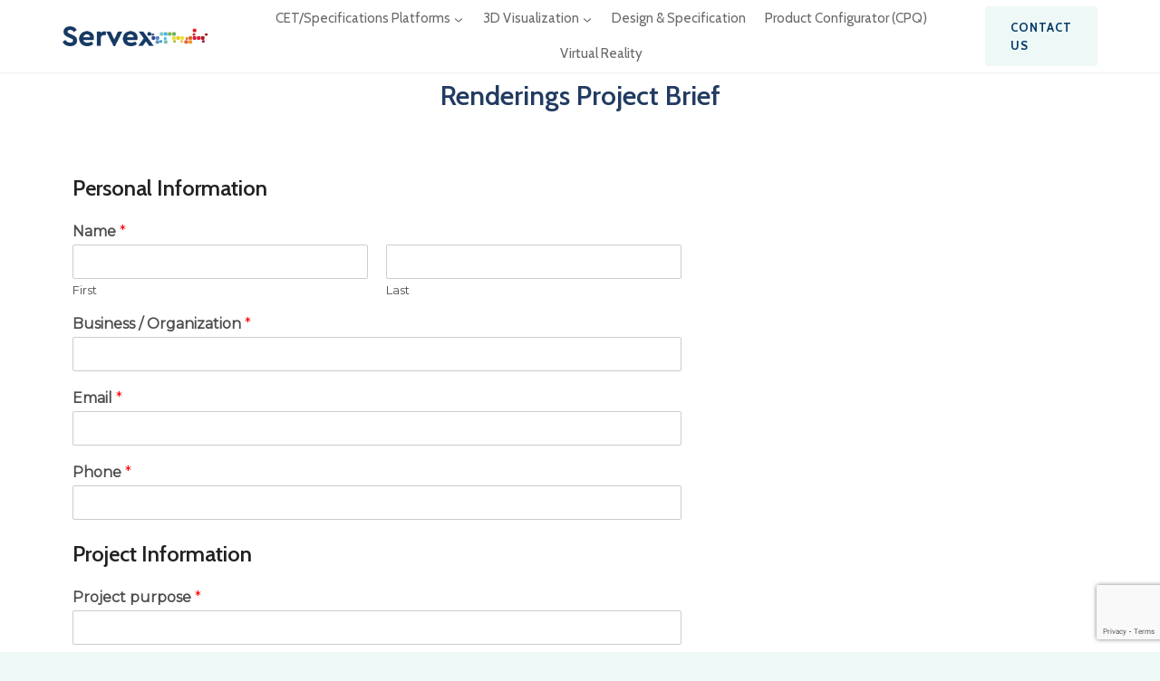

--- FILE ---
content_type: text/html; charset=UTF-8
request_url: https://servex-us.com/3d-visualization/renderings-project-brief/
body_size: 31875
content:
<!doctype html>
<html lang="en-US" class="no-js" itemtype="https://schema.org/WebPage" itemscope>
<head>
	<meta charset="UTF-8">
	<meta name="viewport" content="width=device-width, initial-scale=1, minimum-scale=1">
	<meta name='robots' content='index, follow, max-image-preview:large, max-snippet:-1, max-video-preview:-1' />
	<style>img:is([sizes="auto" i], [sizes^="auto," i]) { contain-intrinsic-size: 3000px 1500px }</style>
	
	<!-- This site is optimized with the Yoast SEO plugin v26.4 - https://yoast.com/wordpress/plugins/seo/ -->
	<title>Renderings Project Brief | Servex</title>
	<link rel="canonical" href="https://servex-us.com/3d-visualization/renderings-project-brief/" />
	<meta property="og:locale" content="en_US" />
	<meta property="og:type" content="article" />
	<meta property="og:title" content="Renderings Project Brief | Servex" />
	<meta property="og:description" content="Renderings Project Brief" />
	<meta property="og:url" content="https://servex-us.com/3d-visualization/renderings-project-brief/" />
	<meta property="og:site_name" content="Servex" />
	<meta property="article:publisher" content="https://www.facebook.com/svxservexus/" />
	<meta property="article:modified_time" content="2021-03-09T01:58:52+00:00" />
	<meta name="twitter:card" content="summary_large_image" />
	<meta name="twitter:site" content="@Servex_US" />
	<meta name="twitter:label1" content="Est. reading time" />
	<meta name="twitter:data1" content="2 minutes" />
	<script type="application/ld+json" class="yoast-schema-graph">{"@context":"https://schema.org","@graph":[{"@type":"WebPage","@id":"https://servex-us.com/3d-visualization/renderings-project-brief/","url":"https://servex-us.com/3d-visualization/renderings-project-brief/","name":"Renderings Project Brief | Servex","isPartOf":{"@id":"https://servex-us.com/#website"},"datePublished":"2021-03-04T03:18:01+00:00","dateModified":"2021-03-09T01:58:52+00:00","breadcrumb":{"@id":"https://servex-us.com/3d-visualization/renderings-project-brief/#breadcrumb"},"inLanguage":"en-US","potentialAction":[{"@type":"ReadAction","target":["https://servex-us.com/3d-visualization/renderings-project-brief/"]}]},{"@type":"BreadcrumbList","@id":"https://servex-us.com/3d-visualization/renderings-project-brief/#breadcrumb","itemListElement":[{"@type":"ListItem","position":1,"name":"Home","item":"https://servex-us.com/"},{"@type":"ListItem","position":2,"name":"3d-visualization","item":"https://servex-us.com/3d-visualization/"},{"@type":"ListItem","position":3,"name":"Renderings Project Brief"}]},{"@type":"WebSite","@id":"https://servex-us.com/#website","url":"https://servex-us.com/","name":"Servex","description":"We bridge the gap between contract furniture and specification platforms","publisher":{"@id":"https://servex-us.com/#organization"},"potentialAction":[{"@type":"SearchAction","target":{"@type":"EntryPoint","urlTemplate":"https://servex-us.com/?s={search_term_string}"},"query-input":{"@type":"PropertyValueSpecification","valueRequired":true,"valueName":"search_term_string"}}],"inLanguage":"en-US"},{"@type":"Organization","@id":"https://servex-us.com/#organization","name":"Servex","url":"https://servex-us.com/","logo":{"@type":"ImageObject","inLanguage":"en-US","@id":"https://servex-us.com/#/schema/logo/image/","url":"https://servex-us.com/wp-content/uploads/2018/06/logo-01.png","contentUrl":"https://servex-us.com/wp-content/uploads/2018/06/logo-01.png","width":454,"height":65,"caption":"Servex"},"image":{"@id":"https://servex-us.com/#/schema/logo/image/"},"sameAs":["https://www.facebook.com/svxservexus/","https://x.com/Servex_US","https://www.instagram.com/svxrenderstudio/","https://www.linkedin.com/company/servex-us","https://www.youtube.com/user/ServexRendering"]}]}</script>
	<!-- / Yoast SEO plugin. -->


<link rel='dns-prefetch' href='//www.googletagmanager.com' />
<link rel='dns-prefetch' href='//cdn.jsdelivr.net' />
<link rel='dns-prefetch' href='//cdnjs.cloudflare.com' />
<link rel="alternate" type="application/rss+xml" title="Servex &raquo; Feed" href="https://servex-us.com/feed/" />
<link rel="alternate" type="application/rss+xml" title="Servex &raquo; Comments Feed" href="https://servex-us.com/comments/feed/" />
			<script>document.documentElement.classList.remove( 'no-js' );</script>
			<script>
window._wpemojiSettings = {"baseUrl":"https:\/\/s.w.org\/images\/core\/emoji\/16.0.1\/72x72\/","ext":".png","svgUrl":"https:\/\/s.w.org\/images\/core\/emoji\/16.0.1\/svg\/","svgExt":".svg","source":{"concatemoji":"https:\/\/servex-us.com\/wp-includes\/js\/wp-emoji-release.min.js?ver=6.8.3"}};
/*! This file is auto-generated */
!function(s,n){var o,i,e;function c(e){try{var t={supportTests:e,timestamp:(new Date).valueOf()};sessionStorage.setItem(o,JSON.stringify(t))}catch(e){}}function p(e,t,n){e.clearRect(0,0,e.canvas.width,e.canvas.height),e.fillText(t,0,0);var t=new Uint32Array(e.getImageData(0,0,e.canvas.width,e.canvas.height).data),a=(e.clearRect(0,0,e.canvas.width,e.canvas.height),e.fillText(n,0,0),new Uint32Array(e.getImageData(0,0,e.canvas.width,e.canvas.height).data));return t.every(function(e,t){return e===a[t]})}function u(e,t){e.clearRect(0,0,e.canvas.width,e.canvas.height),e.fillText(t,0,0);for(var n=e.getImageData(16,16,1,1),a=0;a<n.data.length;a++)if(0!==n.data[a])return!1;return!0}function f(e,t,n,a){switch(t){case"flag":return n(e,"\ud83c\udff3\ufe0f\u200d\u26a7\ufe0f","\ud83c\udff3\ufe0f\u200b\u26a7\ufe0f")?!1:!n(e,"\ud83c\udde8\ud83c\uddf6","\ud83c\udde8\u200b\ud83c\uddf6")&&!n(e,"\ud83c\udff4\udb40\udc67\udb40\udc62\udb40\udc65\udb40\udc6e\udb40\udc67\udb40\udc7f","\ud83c\udff4\u200b\udb40\udc67\u200b\udb40\udc62\u200b\udb40\udc65\u200b\udb40\udc6e\u200b\udb40\udc67\u200b\udb40\udc7f");case"emoji":return!a(e,"\ud83e\udedf")}return!1}function g(e,t,n,a){var r="undefined"!=typeof WorkerGlobalScope&&self instanceof WorkerGlobalScope?new OffscreenCanvas(300,150):s.createElement("canvas"),o=r.getContext("2d",{willReadFrequently:!0}),i=(o.textBaseline="top",o.font="600 32px Arial",{});return e.forEach(function(e){i[e]=t(o,e,n,a)}),i}function t(e){var t=s.createElement("script");t.src=e,t.defer=!0,s.head.appendChild(t)}"undefined"!=typeof Promise&&(o="wpEmojiSettingsSupports",i=["flag","emoji"],n.supports={everything:!0,everythingExceptFlag:!0},e=new Promise(function(e){s.addEventListener("DOMContentLoaded",e,{once:!0})}),new Promise(function(t){var n=function(){try{var e=JSON.parse(sessionStorage.getItem(o));if("object"==typeof e&&"number"==typeof e.timestamp&&(new Date).valueOf()<e.timestamp+604800&&"object"==typeof e.supportTests)return e.supportTests}catch(e){}return null}();if(!n){if("undefined"!=typeof Worker&&"undefined"!=typeof OffscreenCanvas&&"undefined"!=typeof URL&&URL.createObjectURL&&"undefined"!=typeof Blob)try{var e="postMessage("+g.toString()+"("+[JSON.stringify(i),f.toString(),p.toString(),u.toString()].join(",")+"));",a=new Blob([e],{type:"text/javascript"}),r=new Worker(URL.createObjectURL(a),{name:"wpTestEmojiSupports"});return void(r.onmessage=function(e){c(n=e.data),r.terminate(),t(n)})}catch(e){}c(n=g(i,f,p,u))}t(n)}).then(function(e){for(var t in e)n.supports[t]=e[t],n.supports.everything=n.supports.everything&&n.supports[t],"flag"!==t&&(n.supports.everythingExceptFlag=n.supports.everythingExceptFlag&&n.supports[t]);n.supports.everythingExceptFlag=n.supports.everythingExceptFlag&&!n.supports.flag,n.DOMReady=!1,n.readyCallback=function(){n.DOMReady=!0}}).then(function(){return e}).then(function(){var e;n.supports.everything||(n.readyCallback(),(e=n.source||{}).concatemoji?t(e.concatemoji):e.wpemoji&&e.twemoji&&(t(e.twemoji),t(e.wpemoji)))}))}((window,document),window._wpemojiSettings);
</script>
<link rel='stylesheet' id='orgchart-style1-css' href='https://servex-us.com/wp-content/plugins/simple-org-chart/css/jquery.jOrgChart.css?ver=6.8.3' media='all' />
<link rel='stylesheet' id='orgchart-style2-css' href='https://servex-us.com/wp-content/plugins/simple-org-chart/css/custom.css?ver=6.8.3' media='all' />
<link rel='stylesheet' id='select2css-css' href='//cdn.jsdelivr.net/npm/select2@4.1.0-beta.1/dist/css/select2.min.css?ver=1.0' media='all' />
<link rel='stylesheet' id='jquery.prettyphoto-css' href='https://servex-us.com/wp-content/plugins/wp-video-lightbox/css/prettyPhoto.css?ver=6.8.3' media='all' />
<link rel='stylesheet' id='video-lightbox-css' href='https://servex-us.com/wp-content/plugins/wp-video-lightbox/wp-video-lightbox.css?ver=6.8.3' media='all' />
<link rel='stylesheet' id='bdt-uikit-css' href='https://servex-us.com/wp-content/plugins/bdthemes-element-pack/assets/css/bdt-uikit.css?ver=3.15.1' media='all' />
<link rel='stylesheet' id='ep-helper-css' href='https://servex-us.com/wp-content/plugins/bdthemes-element-pack/assets/css/ep-helper.css?ver=6.11.1' media='all' />
<link rel='stylesheet' id='embedpress-css-css' href='https://servex-us.com/wp-content/plugins/embedpress/assets/css/embedpress.css?ver=1763487848' media='all' />
<link rel='stylesheet' id='embedpress-blocks-style-css' href='https://servex-us.com/wp-content/plugins/embedpress/assets/css/blocks.build.css?ver=1763487848' media='all' />
<style id='wp-emoji-styles-inline-css'>

	img.wp-smiley, img.emoji {
		display: inline !important;
		border: none !important;
		box-shadow: none !important;
		height: 1em !important;
		width: 1em !important;
		margin: 0 0.07em !important;
		vertical-align: -0.1em !important;
		background: none !important;
		padding: 0 !important;
	}
</style>
<style id='classic-theme-styles-inline-css'>
/*! This file is auto-generated */
.wp-block-button__link{color:#fff;background-color:#32373c;border-radius:9999px;box-shadow:none;text-decoration:none;padding:calc(.667em + 2px) calc(1.333em + 2px);font-size:1.125em}.wp-block-file__button{background:#32373c;color:#fff;text-decoration:none}
</style>
<style id='b3dviewer-modelviewer-style-inline-css'>
.b3dviewer-wrapper{height:100%;max-width:100%;min-width:150px;width:100%}.b3dviewer-wrapper:fullscreen{background:#fff}.b3dviewer .activate_ar{background-color:#fff;border:none;border-radius:4px;position:absolute;right:16px;top:16px}.b3dviewer aligncenter{text-align:left}.b3dviewer-wrapper model-viewer{height:100%;position:relative;width:100%}.b3dviewer-wrapper .slider{bottom:16px;overflow:hidden;position:absolute;text-align:center;width:-moz-fit-content;width:fit-content}.b3dviewer-wrapper *{box-sizing:border-box}.b3dviewer-wrapper .slides{display:flex;overflow-x:auto;scroll-behavior:smooth;scroll-snap-type:x mandatory;-webkit-overflow-scrolling:touch;margin-left:10px;overflow-y:hidden}.modelThumbs .selected,.slides .slide.selected{border:2px solid #b3b3b3}.slideController{align-items:center;display:flex;justify-content:space-between;position:absolute;top:50%;width:100%}.slideController .arrow-left,.slideController .arrow-right{cursor:pointer}.slideController .arrow-left.disabled,.slideController .arrow-right.disabled{cursor:not-allowed;opacity:.3}.slides .slide{background-color:#fff;background-position:50%;background-repeat:no-repeat;background-size:contain;border:none;border-radius:5px;cursor:pointer;display:flex;flex-shrink:0;height:90px;margin-right:10px;padding:5px;scroll-snap-align:start;width:90px}@media(max-width:576px){.slides .slide{height:60px;width:60px}}.slides .slide-number{background:#ebebeb;text-align:center}.slides .slide-number span{color:#666;font-size:65px;margin:auto;text-align:center}.b3dviewer-wrapper .slide img{border-radius:5px;width:100%}.b3dviewer-wrapper .slide img,.modelViewerBlock .woocommerce .bp_model_parent.b3dviewer-wrapper img,.woocommerce div.product div.images img{height:100%;-o-object-fit:cover;object-fit:cover}.bp_model_parent{max-width:100%}.bp_model_parent .DMC canvas{pointer-events:none}.bp_model_parent:fullscreen{height:100vh}.bp_model_parent:fullscreen .online_3d_viewer{height:100vh!important;width:100vw!important}.online_3d_viewer{align-items:center;display:flex;flex-direction:column;justify-content:center;max-width:100%}.online_3d_viewer div:last-child{text-align:center;vertical-align:center}#openBtn{bottom:10px;box-sizing:border-box;padding:5px;right:10px}#closeBtn,#openBtn{position:absolute;z-index:999999;fill:#333;background:#fff;border-radius:2px;cursor:pointer}#closeBtn{display:none;right:20px;top:10px}.b3dviewer .fullscreen #closeBtn{display:block}.modelViewerBlock,.modelViewerBlock.b3dviewer{max-width:100%}.modelViewerBlock .alignend,.modelViewerBlock .alignright,.modelViewerBlock.b3dviewer .alignend,.modelViewerBlock.b3dviewer .alignright{float:none;margin-left:auto}.modelViewerBlock .aligncenter,.modelViewerBlock.b3dviewer .aligncenter{margin-left:auto;margin-right:auto}.modelViewerBlock .alignleft,.modelViewerBlock .alignstart,.modelViewerBlock.b3dviewer .alignleft,.modelViewerBlock.b3dviewer .alignstart{float:none;margin-right:auto}.modelViewerBlock .fullscreen,.modelViewerBlock.b3dviewer .fullscreen{animation-duration:.5s;animation-name:fullscreen;background:#fff;height:100vh!important;left:0;position:fixed;top:0;width:100vw!important;z-index:99999}.modelViewerBlock #openBtn,.modelViewerBlock.b3dviewer #openBtn{display:none}@media screen and (max-width:768px){.modelViewerBlock #openBtn,.modelViewerBlock.b3dviewer #openBtn{display:block}}.modelViewerBlock .bp_model_parent:fullscreen #openBtn,.modelViewerBlock.b3dviewer .bp_model_parent:fullscreen #openBtn{display:none}.modelViewerBlock .bp_model_parent:fullscreen #closeBtn,.modelViewerBlock.b3dviewer .bp_model_parent:fullscreen #closeBtn{display:block}.modelViewerBlock #default-poster,.modelViewerBlock.b3dviewer #default-poster{background-color:transparent;background-size:cover;border:none;height:100%;outline:none;width:100%}.modelViewerBlock .modelThumbs,.modelViewerBlock.b3dviewer .modelThumbs{display:flex;flex-wrap:wrap;gap:10px;margin-top:10px;max-width:100%}.modelViewerBlock .modelThumbs .thumbsItem,.modelViewerBlock.b3dviewer .modelThumbs .thumbsItem{cursor:pointer;height:80px;width:100px}.b3dviewer-wrapper .select{background:#fff;border-radius:3px;display:inline-block;margin-left:5px;margin-top:5px;padding:5px 12px}.b3dviewer-wrapper .select select{display:inline-block;padding:0 24px 0 8px;width:auto}.percentageWrapper .overlay{background:rgba(51,51,51,.631);height:100%;left:0;position:absolute;top:0;width:100%}.percentageWrapper .percentage{color:#fff;left:50%;position:absolute;top:50%;transform:translate(-50%,-50%)}.b3dviewer .fullscreen model-viewer{height:100%!important}model-viewer.hide_progressbar::part(default-progress-bar){display:none}.woocommerce-page #content .ast-woocommerce-container div.product .b3dviewer_woo_wrapper div.images,.woocommerce-page .b3dviewer_woo_wrapper .b3dviewer.woocommerce,.woocommerce-page .b3dviewer_woo_wrapper .woocommerce-product-gallery.images,.woocommerce-product-gallery.images .b3dviewer.woocommerce{width:100%}.woocommerce #content div.product .product-summary-wrapper div.images:not(.avada-product-gallery){width:48%}.woocommerce #content div.product .owp-product-nav-wrap+div.images{width:52%}div#st-primary-content .product.type-product .woocommerce-product-gallery.images.images{width:44%}.b3dviewer_woo_wrapper{display:flex;flex-direction:column;float:left;width:48%}.woocommerce-page .product .b3dviewer.woocommerce:not(.b3dviewer_woo_wrapper .b3dviewer.woocommerce){float:left;width:48%}#animations{font-size:16px}.b3dviewer-wrapper .select{display:none;margin-right:10px}.b3dviewer-wrapper .select select{margin-left:10px}.fullscreen .online_3d_viewer,.fullscreen canvas{height:100%!important;width:100%!important}.woocommerce-product-gallery.woocommerce-product-gallery--with-images:not(.avada-product-gallery){display:flex;flex-direction:column}.woocommerce #content div.product div.images.avada-product-gallery{display:block!important;float:left;width:500px}.theme-woodmart .woocommerce-product-gallery.woocommerce-product-gallery--with-images{flex-direction:row}.modelViewerBlock #default-poster{pointer-events:none}@media only screen and (min-width:768px){.woocommerce #content .shoptimizer-archive div.product div.images{width:60%}}.bp3dv-model-main{bottom:0;left:0;overflow:hidden;right:0;text-align:center;top:0;-webkit-overflow-scrolling:touch;display:none;opacity:0;outline:0;overflow-x:hidden;overflow-y:auto;transition:opacity .15s linear,z-index .15;z-index:-1}.bp3dv-model-main:target{z-index:99999}.bp3dv-model-main:target,.model-open{height:auto;opacity:1;overflow:hidden;position:fixed}.model-open{display:block;z-index:9999999}.bp3dv-model-inner{display:inline-block;margin:30px auto;max-width:90%;transform:translateY(-25%);transition:transform .3s ease-out;vertical-align:middle;width:900px}.bp3dv-model-wrap{background-clip:padding-box;background-color:#fff;border:1px solid #999;border:1px solid rgba(0,0,0,.2);border-radius:6px;box-shadow:0 3px 9px rgba(0,0,0,.5);box-sizing:border-box;display:block;max-height:calc(100vh - 70px);outline:0;padding:20px;position:relative;text-align:left;width:100%}.bp3dv-model-main:target,.model-open .bp3dv-model-inner{position:relative;transform:translate(0);z-index:9999}.bp3dv-model-main:target,.model-open .bg-overlay{background:rgba(0,0,0,.8);position:fixed;z-index:99}.bg-overlay{background:transparent;bottom:0;height:100vh;left:0;right:0;top:0;transition:background .15s linear;width:100%;z-index:0}.close-btn{color:#fff;cursor:pointer;font-family:none;font-size:30px;font-weight:700;line-height:135%;position:absolute;right:-15px;top:-35px;z-index:99}@media screen and (min-width:800px){.bp3dv-model-main:before{content:"";display:inline-block;height:auto;height:100%;margin-right:0;vertical-align:middle}}@media screen and (max-width:799px){.bp3dv-model-inner{margin-top:45px}}.bp3dv_a_popup_opener{position:relative}.bp3dv_a_popup_opener:before{content:"";cursor:pointer;display:inline-block;height:100%;position:absolute;width:100%;z-index:9999}.bp3dv_play_icon:before{color:#fff;content:"";font-family:FontAwesome;font-size:100px;height:auto;left:50%;opacity:.8;position:absolute;text-shadow:0 0 30px rgba(0,0,0,.5);top:50%;transform:translate(-50%,-50%);-webkit-transform:translate(-50%,-50%);width:auto}.bp3dv_play_icon:before:hover:before{color:#eee}.bp3d_custom_selector_models{height:0;overflow:hidden}.single-product #main-content>.clearfix,.single-product.et_pb_pagebuilder_layout .clearfix>.woocommerce-product-gallery{display:none}.woocommerce-product-gallery .position_top{margin-bottom:10px}.woocommerce-product-gallery .position_bottom{margin-top:10px}.type-product.product .product-summary-wrapper .product-modal-wrap .woocommerce-product-gallery.images{display:block}.modelViewerBlock .view_3d,.modelViewerBlock .view_img{display:none}.modelViewerBlock .position-bottom-left,.modelViewerBlock .position-bottom-right,.modelViewerBlock .position-top-left,.modelViewerBlock .position-top-right{display:flex;flex-direction:column;gap:10px;position:absolute}.modelViewerBlock .position-bottom-left{bottom:10px;left:10px}.modelViewerBlock .position-bottom-right{bottom:10px;right:10px}.modelViewerBlock .position-top-right{right:10px;top:10px}.modelViewerBlock .position-top-left{left:10px;top:10px}.modelViewerBlock .fullscreen-close{display:none}.modelViewerBlock .b3dviewer-wrapper.fullscreen .fullscreen-close{display:block}.modelViewerBlock .bp_model_parent:fullscreen .fullscreen-close{display:block}.modelViewerBlock .bp_model_parent:fullscreen .fullscreen-open{display:none}.modelViewerBlock .control-btn{background:#fff;border:1px solid #e8e8e8;border-radius:5px;box-sizing:border-box;cursor:pointer;height:35px;padding:4px;width:35px;z-index:999}.modelViewerBlock .ar-qrcode{display:flex}.modelViewerBlock .ar-qrcode .qr-content{align-items:center;background:#fff;border:1px solid #e8e8e8;border-radius:5px;bottom:0;box-sizing:border-box;display:none;flex-direction:column;font-size:12px;justify-content:center;left:45px;overflow:hidden;padding-top:10px;position:absolute;text-align:center;transition:all .3s ease-in-out;width:145px;z-index:999}.modelViewerBlock .ar-qrcode .qr-content p{line-height:normal;margin:0 10px}.modelViewerBlock .ar-qrcode .close{display:none}.modelViewerBlock .ar-qrcode.active .qr-content{display:flex;width:100px}.modelViewerBlock .ar-qrcode.active .ar-qr-opener{display:none}.modelViewerBlock .ar-qrcode.active .close{display:block}.modelViewerBlock .hotspot{background-color:#fff;border:none;border-radius:10px;box-sizing:border-box;display:block;height:20px;padding:0;pointer-events:none;width:20px}.modelViewerBlock .view-button{background:#fff;border:none;border-radius:4px;box-shadow:0 2px 4px rgba(0,0,0,.25);box-sizing:border-box;color:rgba(0,0,0,.8);display:block;font-family:Futura,Helvetica Neue,sans-serif;font-size:12px;font-weight:700;max-width:128px;outline:none;overflow-wrap:break-word;padding:10px;position:absolute;transform:translate3d(-50%,-50%,0);width:-moz-max-content;width:max-content}.modelViewerBlock .annotation{background-color:#fff;border:1px solid #e8e8e8;border-radius:10px;color:#222;max-width:-moz-max-content;max-width:max-content;padding:6px 9px;position:absolute;transform:translate(10px,10px);white-space:pre-wrap;width:200px}.modelViewerBlock .style-1.view-button{height:-moz-max-content;height:max-content;padding:6px 9px;width:-moz-max-content;width:max-content}.modelViewerBlock .style-2 .annotation{left:10px;top:22px}.modelViewerBlock .style-2.view-button{border-radius:50px;padding:6px 9px}.modelViewerBlock .style-3 .annotation,.modelViewerBlock .style-4 .annotation{display:none;left:10px;top:20px}.modelViewerBlock .style-3.view-button,.modelViewerBlock .style-4.view-button{border-radius:50px;padding:6px 9px}.modelViewerBlock .style-3.view-button:hover .annotation,.modelViewerBlock .style-4.view-button:hover .annotation{display:block}.modelViewerBlock .style-4.view-button{background-color:transparent;padding:0}.modelViewerBlock .style-4 .hotspot-icon{background:#fff;border-radius:50px;height:24px;width:24px}.productListItem{background:hsla(0,0%,87%,.118);height:100%;left:0;overflow:hidden;position:absolute;top:0;width:100%;z-index:1}.productListItem .b3dviewer-wrapper{visibility:hidden}.productListItem .cameraBtn{display:none}.productListItem .view_3d,.productListItem .view_img{bottom:10px;position:absolute;right:10px}.productListItem .view_img{right:10px;top:10px}.productListItem .view_3d{display:block}.productListItem.active .b3dviewer-wrapper{visibility:visible}.productListItem.active .view_3d{display:none}.productListItem.active .view_img{display:block;z-index:999}.woocommerce div.product div.images .bp3d_slick_model_container img{display:none}#bp3d-viewer-1 .b3dviewer-wrapper.fullscreen{height:100vh;left:0;overflow:hidden;position:fixed;top:0;width:100vw;z-index:999}@media screen and (max-width:768px){.bluePlaylist{height:auto!important;max-height:-moz-fit-content!important;max-height:fit-content!important}}

</style>
<link rel='stylesheet' id='wp-components-css' href='https://servex-us.com/wp-includes/css/dist/components/style.min.css?ver=6.8.3' media='all' />
<link rel='stylesheet' id='wp-preferences-css' href='https://servex-us.com/wp-includes/css/dist/preferences/style.min.css?ver=6.8.3' media='all' />
<link rel='stylesheet' id='wp-block-editor-css' href='https://servex-us.com/wp-includes/css/dist/block-editor/style.min.css?ver=6.8.3' media='all' />
<link rel='stylesheet' id='popup-maker-block-library-style-css' href='https://servex-us.com/wp-content/plugins/popup-maker/dist/packages/block-library-style.css?ver=dbea705cfafe089d65f1' media='all' />
<link rel='stylesheet' id='bp3d-custom-style-css' href='https://servex-us.com/wp-content/plugins/3d-viewer/public/css/custom-style.css?ver=1.8.1' media='all' />
<style id='global-styles-inline-css'>
:root{--wp--preset--aspect-ratio--square: 1;--wp--preset--aspect-ratio--4-3: 4/3;--wp--preset--aspect-ratio--3-4: 3/4;--wp--preset--aspect-ratio--3-2: 3/2;--wp--preset--aspect-ratio--2-3: 2/3;--wp--preset--aspect-ratio--16-9: 16/9;--wp--preset--aspect-ratio--9-16: 9/16;--wp--preset--color--black: #000000;--wp--preset--color--cyan-bluish-gray: #abb8c3;--wp--preset--color--white: #ffffff;--wp--preset--color--pale-pink: #f78da7;--wp--preset--color--vivid-red: #cf2e2e;--wp--preset--color--luminous-vivid-orange: #ff6900;--wp--preset--color--luminous-vivid-amber: #fcb900;--wp--preset--color--light-green-cyan: #7bdcb5;--wp--preset--color--vivid-green-cyan: #00d084;--wp--preset--color--pale-cyan-blue: #8ed1fc;--wp--preset--color--vivid-cyan-blue: #0693e3;--wp--preset--color--vivid-purple: #9b51e0;--wp--preset--color--theme-palette-1: var(--global-palette1);--wp--preset--color--theme-palette-2: var(--global-palette2);--wp--preset--color--theme-palette-3: var(--global-palette3);--wp--preset--color--theme-palette-4: var(--global-palette4);--wp--preset--color--theme-palette-5: var(--global-palette5);--wp--preset--color--theme-palette-6: var(--global-palette6);--wp--preset--color--theme-palette-7: var(--global-palette7);--wp--preset--color--theme-palette-8: var(--global-palette8);--wp--preset--color--theme-palette-9: var(--global-palette9);--wp--preset--color--theme-palette-10: var(--global-palette10);--wp--preset--color--theme-palette-11: var(--global-palette11);--wp--preset--color--theme-palette-12: var(--global-palette12);--wp--preset--color--theme-palette-13: var(--global-palette13);--wp--preset--color--theme-palette-14: var(--global-palette14);--wp--preset--color--theme-palette-15: var(--global-palette15);--wp--preset--gradient--vivid-cyan-blue-to-vivid-purple: linear-gradient(135deg,rgba(6,147,227,1) 0%,rgb(155,81,224) 100%);--wp--preset--gradient--light-green-cyan-to-vivid-green-cyan: linear-gradient(135deg,rgb(122,220,180) 0%,rgb(0,208,130) 100%);--wp--preset--gradient--luminous-vivid-amber-to-luminous-vivid-orange: linear-gradient(135deg,rgba(252,185,0,1) 0%,rgba(255,105,0,1) 100%);--wp--preset--gradient--luminous-vivid-orange-to-vivid-red: linear-gradient(135deg,rgba(255,105,0,1) 0%,rgb(207,46,46) 100%);--wp--preset--gradient--very-light-gray-to-cyan-bluish-gray: linear-gradient(135deg,rgb(238,238,238) 0%,rgb(169,184,195) 100%);--wp--preset--gradient--cool-to-warm-spectrum: linear-gradient(135deg,rgb(74,234,220) 0%,rgb(151,120,209) 20%,rgb(207,42,186) 40%,rgb(238,44,130) 60%,rgb(251,105,98) 80%,rgb(254,248,76) 100%);--wp--preset--gradient--blush-light-purple: linear-gradient(135deg,rgb(255,206,236) 0%,rgb(152,150,240) 100%);--wp--preset--gradient--blush-bordeaux: linear-gradient(135deg,rgb(254,205,165) 0%,rgb(254,45,45) 50%,rgb(107,0,62) 100%);--wp--preset--gradient--luminous-dusk: linear-gradient(135deg,rgb(255,203,112) 0%,rgb(199,81,192) 50%,rgb(65,88,208) 100%);--wp--preset--gradient--pale-ocean: linear-gradient(135deg,rgb(255,245,203) 0%,rgb(182,227,212) 50%,rgb(51,167,181) 100%);--wp--preset--gradient--electric-grass: linear-gradient(135deg,rgb(202,248,128) 0%,rgb(113,206,126) 100%);--wp--preset--gradient--midnight: linear-gradient(135deg,rgb(2,3,129) 0%,rgb(40,116,252) 100%);--wp--preset--font-size--small: var(--global-font-size-small);--wp--preset--font-size--medium: var(--global-font-size-medium);--wp--preset--font-size--large: var(--global-font-size-large);--wp--preset--font-size--x-large: 42px;--wp--preset--font-size--larger: var(--global-font-size-larger);--wp--preset--font-size--xxlarge: var(--global-font-size-xxlarge);--wp--preset--spacing--20: 0.44rem;--wp--preset--spacing--30: 0.67rem;--wp--preset--spacing--40: 1rem;--wp--preset--spacing--50: 1.5rem;--wp--preset--spacing--60: 2.25rem;--wp--preset--spacing--70: 3.38rem;--wp--preset--spacing--80: 5.06rem;--wp--preset--shadow--natural: 6px 6px 9px rgba(0, 0, 0, 0.2);--wp--preset--shadow--deep: 12px 12px 50px rgba(0, 0, 0, 0.4);--wp--preset--shadow--sharp: 6px 6px 0px rgba(0, 0, 0, 0.2);--wp--preset--shadow--outlined: 6px 6px 0px -3px rgba(255, 255, 255, 1), 6px 6px rgba(0, 0, 0, 1);--wp--preset--shadow--crisp: 6px 6px 0px rgba(0, 0, 0, 1);}:where(.is-layout-flex){gap: 0.5em;}:where(.is-layout-grid){gap: 0.5em;}body .is-layout-flex{display: flex;}.is-layout-flex{flex-wrap: wrap;align-items: center;}.is-layout-flex > :is(*, div){margin: 0;}body .is-layout-grid{display: grid;}.is-layout-grid > :is(*, div){margin: 0;}:where(.wp-block-columns.is-layout-flex){gap: 2em;}:where(.wp-block-columns.is-layout-grid){gap: 2em;}:where(.wp-block-post-template.is-layout-flex){gap: 1.25em;}:where(.wp-block-post-template.is-layout-grid){gap: 1.25em;}.has-black-color{color: var(--wp--preset--color--black) !important;}.has-cyan-bluish-gray-color{color: var(--wp--preset--color--cyan-bluish-gray) !important;}.has-white-color{color: var(--wp--preset--color--white) !important;}.has-pale-pink-color{color: var(--wp--preset--color--pale-pink) !important;}.has-vivid-red-color{color: var(--wp--preset--color--vivid-red) !important;}.has-luminous-vivid-orange-color{color: var(--wp--preset--color--luminous-vivid-orange) !important;}.has-luminous-vivid-amber-color{color: var(--wp--preset--color--luminous-vivid-amber) !important;}.has-light-green-cyan-color{color: var(--wp--preset--color--light-green-cyan) !important;}.has-vivid-green-cyan-color{color: var(--wp--preset--color--vivid-green-cyan) !important;}.has-pale-cyan-blue-color{color: var(--wp--preset--color--pale-cyan-blue) !important;}.has-vivid-cyan-blue-color{color: var(--wp--preset--color--vivid-cyan-blue) !important;}.has-vivid-purple-color{color: var(--wp--preset--color--vivid-purple) !important;}.has-black-background-color{background-color: var(--wp--preset--color--black) !important;}.has-cyan-bluish-gray-background-color{background-color: var(--wp--preset--color--cyan-bluish-gray) !important;}.has-white-background-color{background-color: var(--wp--preset--color--white) !important;}.has-pale-pink-background-color{background-color: var(--wp--preset--color--pale-pink) !important;}.has-vivid-red-background-color{background-color: var(--wp--preset--color--vivid-red) !important;}.has-luminous-vivid-orange-background-color{background-color: var(--wp--preset--color--luminous-vivid-orange) !important;}.has-luminous-vivid-amber-background-color{background-color: var(--wp--preset--color--luminous-vivid-amber) !important;}.has-light-green-cyan-background-color{background-color: var(--wp--preset--color--light-green-cyan) !important;}.has-vivid-green-cyan-background-color{background-color: var(--wp--preset--color--vivid-green-cyan) !important;}.has-pale-cyan-blue-background-color{background-color: var(--wp--preset--color--pale-cyan-blue) !important;}.has-vivid-cyan-blue-background-color{background-color: var(--wp--preset--color--vivid-cyan-blue) !important;}.has-vivid-purple-background-color{background-color: var(--wp--preset--color--vivid-purple) !important;}.has-black-border-color{border-color: var(--wp--preset--color--black) !important;}.has-cyan-bluish-gray-border-color{border-color: var(--wp--preset--color--cyan-bluish-gray) !important;}.has-white-border-color{border-color: var(--wp--preset--color--white) !important;}.has-pale-pink-border-color{border-color: var(--wp--preset--color--pale-pink) !important;}.has-vivid-red-border-color{border-color: var(--wp--preset--color--vivid-red) !important;}.has-luminous-vivid-orange-border-color{border-color: var(--wp--preset--color--luminous-vivid-orange) !important;}.has-luminous-vivid-amber-border-color{border-color: var(--wp--preset--color--luminous-vivid-amber) !important;}.has-light-green-cyan-border-color{border-color: var(--wp--preset--color--light-green-cyan) !important;}.has-vivid-green-cyan-border-color{border-color: var(--wp--preset--color--vivid-green-cyan) !important;}.has-pale-cyan-blue-border-color{border-color: var(--wp--preset--color--pale-cyan-blue) !important;}.has-vivid-cyan-blue-border-color{border-color: var(--wp--preset--color--vivid-cyan-blue) !important;}.has-vivid-purple-border-color{border-color: var(--wp--preset--color--vivid-purple) !important;}.has-vivid-cyan-blue-to-vivid-purple-gradient-background{background: var(--wp--preset--gradient--vivid-cyan-blue-to-vivid-purple) !important;}.has-light-green-cyan-to-vivid-green-cyan-gradient-background{background: var(--wp--preset--gradient--light-green-cyan-to-vivid-green-cyan) !important;}.has-luminous-vivid-amber-to-luminous-vivid-orange-gradient-background{background: var(--wp--preset--gradient--luminous-vivid-amber-to-luminous-vivid-orange) !important;}.has-luminous-vivid-orange-to-vivid-red-gradient-background{background: var(--wp--preset--gradient--luminous-vivid-orange-to-vivid-red) !important;}.has-very-light-gray-to-cyan-bluish-gray-gradient-background{background: var(--wp--preset--gradient--very-light-gray-to-cyan-bluish-gray) !important;}.has-cool-to-warm-spectrum-gradient-background{background: var(--wp--preset--gradient--cool-to-warm-spectrum) !important;}.has-blush-light-purple-gradient-background{background: var(--wp--preset--gradient--blush-light-purple) !important;}.has-blush-bordeaux-gradient-background{background: var(--wp--preset--gradient--blush-bordeaux) !important;}.has-luminous-dusk-gradient-background{background: var(--wp--preset--gradient--luminous-dusk) !important;}.has-pale-ocean-gradient-background{background: var(--wp--preset--gradient--pale-ocean) !important;}.has-electric-grass-gradient-background{background: var(--wp--preset--gradient--electric-grass) !important;}.has-midnight-gradient-background{background: var(--wp--preset--gradient--midnight) !important;}.has-small-font-size{font-size: var(--wp--preset--font-size--small) !important;}.has-medium-font-size{font-size: var(--wp--preset--font-size--medium) !important;}.has-large-font-size{font-size: var(--wp--preset--font-size--large) !important;}.has-x-large-font-size{font-size: var(--wp--preset--font-size--x-large) !important;}
:where(.wp-block-post-template.is-layout-flex){gap: 1.25em;}:where(.wp-block-post-template.is-layout-grid){gap: 1.25em;}
:where(.wp-block-columns.is-layout-flex){gap: 2em;}:where(.wp-block-columns.is-layout-grid){gap: 2em;}
:root :where(.wp-block-pullquote){font-size: 1.5em;line-height: 1.6;}
</style>
<link rel='stylesheet' id='contact-form-7-css' href='https://servex-us.com/wp-content/plugins/contact-form-7/includes/css/styles.css?ver=6.1.3' media='all' />
<link rel='stylesheet' id='pseoc_css-css' href='https://servex-us.com/wp-content/plugins/easy-org-chart/css/pseoc.css?ver=6.8.3' media='all' />
<style id='woocommerce-inline-inline-css'>
.woocommerce form .form-row .required { visibility: visible; }
</style>
<link rel='stylesheet' id='codesigner-css' href='https://servex-us.com/wp-content/plugins/woolementor/assets/css/front.css?ver=4.27' media='all' />
<link rel='stylesheet' id='codesigner-font-awesome-css' href='https://cdnjs.cloudflare.com/ajax/libs/font-awesome/6.4.0/css/all.min.css?ver=6.4.0' media='all' />
<link rel='stylesheet' id='font-awesome-free-css' href='//cdnjs.cloudflare.com/ajax/libs/font-awesome/6.1.1/css/all.min.css?ver=4.27' media='all' />
<link rel='stylesheet' id='codesigner-grid-system-css' href='https://servex-us.com/wp-content/plugins/woolementor/assets/css/cx-grid.css?ver=4.27' media='all' />
<link rel='stylesheet' id='codesigner-kadence-css' href='https://servex-us.com/wp-content/plugins/woolementor/assets/css/themes/kadence.css?ver=4.27' media='all' />
<link rel='stylesheet' id='trp-language-switcher-style-css' href='https://servex-us.com/wp-content/plugins/translatepress-multilingual/assets/css/trp-language-switcher.css?ver=3.0.4' media='all' />
<link rel='stylesheet' id='woo-variation-swatches-css' href='https://servex-us.com/wp-content/plugins/woo-variation-swatches/assets/css/frontend.min.css?ver=1762883115' media='all' />
<style id='woo-variation-swatches-inline-css'>
:root {
--wvs-tick:url("data:image/svg+xml;utf8,%3Csvg filter='drop-shadow(0px 0px 2px rgb(0 0 0 / .8))' xmlns='http://www.w3.org/2000/svg'  viewBox='0 0 30 30'%3E%3Cpath fill='none' stroke='%23ffffff' stroke-linecap='round' stroke-linejoin='round' stroke-width='4' d='M4 16L11 23 27 7'/%3E%3C/svg%3E");

--wvs-cross:url("data:image/svg+xml;utf8,%3Csvg filter='drop-shadow(0px 0px 5px rgb(255 255 255 / .6))' xmlns='http://www.w3.org/2000/svg' width='72px' height='72px' viewBox='0 0 24 24'%3E%3Cpath fill='none' stroke='%23ff0000' stroke-linecap='round' stroke-width='0.6' d='M5 5L19 19M19 5L5 19'/%3E%3C/svg%3E");
--wvs-single-product-item-width:30px;
--wvs-single-product-item-height:30px;
--wvs-single-product-item-font-size:16px}
</style>
<link rel='stylesheet' id='brands-styles-css' href='https://servex-us.com/wp-content/plugins/woocommerce/assets/css/brands.css?ver=10.3.5' media='all' />
<link rel='stylesheet' id='kadence-global-css' href='https://servex-us.com/wp-content/themes/kadence/assets/css/global.min.css?ver=1.4.2' media='all' />
<style id='kadence-global-inline-css'>
/* Kadence Base CSS */
:root{--global-palette1:#003865;--global-palette2:#003865;--global-palette3:#222222;--global-palette4:#4e4e4e;--global-palette5:#696969;--global-palette6:#818181;--global-palette7:#f1f1f1;--global-palette8:#eef8f7;--global-palette9:#ffffff;--global-palette10:oklch(from var(--global-palette1) calc(l + 0.10 * (1 - l)) calc(c * 1.00) calc(h + 180) / 100%);--global-palette11:#13612e;--global-palette12:#1159af;--global-palette13:#b82105;--global-palette14:#f7630c;--global-palette15:#f5a524;--global-palette9rgb:255, 255, 255;--global-palette-highlight:var(--global-palette1);--global-palette-highlight-alt:var(--global-palette2);--global-palette-highlight-alt2:var(--global-palette9);--global-palette-btn-bg:var(--global-palette1);--global-palette-btn-bg-hover:var(--global-palette2);--global-palette-btn:#ffffff;--global-palette-btn-hover:#ffffff;--global-palette-btn-sec-bg:var(--global-palette7);--global-palette-btn-sec-bg-hover:var(--global-palette2);--global-palette-btn-sec:var(--global-palette3);--global-palette-btn-sec-hover:var(--global-palette9);--global-body-font-family:Lato, var(--global-fallback-font);--global-heading-font-family:Cabin, var(--global-fallback-font);--global-primary-nav-font-family:Cabin, var(--global-fallback-font);--global-fallback-font:sans-serif;--global-display-fallback-font:sans-serif;--global-content-width:1190px;--global-content-wide-width:calc(1190px + 230px);--global-content-narrow-width:842px;--global-content-edge-padding:1.5rem;--global-content-boxed-padding:2rem;--global-calc-content-width:calc(1190px - var(--global-content-edge-padding) - var(--global-content-edge-padding) );--wp--style--global--content-size:var(--global-calc-content-width);}.wp-site-blocks{--global-vw:calc( 100vw - ( 0.5 * var(--scrollbar-offset)));}:root body.kadence-elementor-colors{--e-global-color-kadence1:var(--global-palette1);--e-global-color-kadence2:var(--global-palette2);--e-global-color-kadence3:var(--global-palette3);--e-global-color-kadence4:var(--global-palette4);--e-global-color-kadence5:var(--global-palette5);--e-global-color-kadence6:var(--global-palette6);--e-global-color-kadence7:var(--global-palette7);--e-global-color-kadence8:var(--global-palette8);--e-global-color-kadence9:var(--global-palette9);--e-global-color-kadence10:var(--global-palette10);--e-global-color-kadence11:var(--global-palette11);--e-global-color-kadence12:var(--global-palette12);--e-global-color-kadence13:var(--global-palette13);--e-global-color-kadence14:var(--global-palette14);--e-global-color-kadence15:var(--global-palette15);}body{background:var(--global-palette8);}body, input, select, optgroup, textarea{font-style:normal;font-weight:normal;font-size:17px;line-height:32px;letter-spacing:0px;font-family:var(--global-body-font-family);color:var(--global-palette4);}.content-bg, body.content-style-unboxed .site{background:var(--global-palette9);}h1,h2,h3,h4,h5,h6{font-family:var(--global-heading-font-family);}h1{font-style:normal;font-weight:700;font-size:52px;line-height:1.3;letter-spacing:0em;color:var(--global-palette3);}h2{font-style:normal;font-weight:600;font-size:34px;line-height:1.5;letter-spacing:0em;color:var(--global-palette3);}h3{font-style:normal;font-weight:600;font-size:30px;line-height:1.5;color:var(--global-palette3);}h4{font-style:normal;font-weight:600;font-size:24px;line-height:1.5;letter-spacing:0em;color:var(--global-palette4);}h5{font-style:normal;font-weight:600;font-size:20px;line-height:1.5;letter-spacing:0em;color:var(--global-palette4);}h6{font-style:normal;font-weight:600;font-size:14px;line-height:1.5;letter-spacing:2px;text-transform:uppercase;color:var(--global-palette1);}.entry-hero .kadence-breadcrumbs{max-width:1190px;}.site-container, .site-header-row-layout-contained, .site-footer-row-layout-contained, .entry-hero-layout-contained, .comments-area, .alignfull > .wp-block-cover__inner-container, .alignwide > .wp-block-cover__inner-container{max-width:var(--global-content-width);}.content-width-narrow .content-container.site-container, .content-width-narrow .hero-container.site-container{max-width:var(--global-content-narrow-width);}@media all and (min-width: 1420px){.wp-site-blocks .content-container  .alignwide{margin-left:-115px;margin-right:-115px;width:unset;max-width:unset;}}@media all and (min-width: 1102px){.content-width-narrow .wp-site-blocks .content-container .alignwide{margin-left:-130px;margin-right:-130px;width:unset;max-width:unset;}}.content-style-boxed .wp-site-blocks .entry-content .alignwide{margin-left:calc( -1 * var( --global-content-boxed-padding ) );margin-right:calc( -1 * var( --global-content-boxed-padding ) );}.content-area{margin-top:5rem;margin-bottom:5rem;}@media all and (max-width: 1024px){.content-area{margin-top:3rem;margin-bottom:3rem;}}@media all and (max-width: 767px){.content-area{margin-top:2rem;margin-bottom:2rem;}}@media all and (max-width: 1024px){:root{--global-content-boxed-padding:2rem;}}@media all and (max-width: 767px){:root{--global-content-boxed-padding:1.5rem;}}.entry-content-wrap{padding:2rem;}@media all and (max-width: 1024px){.entry-content-wrap{padding:2rem;}}@media all and (max-width: 767px){.entry-content-wrap{padding:1.5rem;}}.entry.single-entry{box-shadow:0px 15px 15px -10px rgba(0,0,0,0.05);}.entry.loop-entry{box-shadow:0px 15px 15px -10px rgba(0,0,0,0.05);}.loop-entry .entry-content-wrap{padding:2rem;}@media all and (max-width: 1024px){.loop-entry .entry-content-wrap{padding:2rem;}}@media all and (max-width: 767px){.loop-entry .entry-content-wrap{padding:1.5rem;}}button, .button, .wp-block-button__link, input[type="button"], input[type="reset"], input[type="submit"], .fl-button, .elementor-button-wrapper .elementor-button, .wc-block-components-checkout-place-order-button, .wc-block-cart__submit{font-style:normal;font-weight:700;font-size:13px;letter-spacing:1px;font-family:Cabin, var(--global-fallback-font);text-transform:uppercase;border-radius:3px;padding:19px 32px 19px 32px;box-shadow:0px 0px 0px -7px rgba(0,0,0,0);}.wp-block-button.is-style-outline .wp-block-button__link{padding:19px 32px 19px 32px;}button:hover, button:focus, button:active, .button:hover, .button:focus, .button:active, .wp-block-button__link:hover, .wp-block-button__link:focus, .wp-block-button__link:active, input[type="button"]:hover, input[type="button"]:focus, input[type="button"]:active, input[type="reset"]:hover, input[type="reset"]:focus, input[type="reset"]:active, input[type="submit"]:hover, input[type="submit"]:focus, input[type="submit"]:active, .elementor-button-wrapper .elementor-button:hover, .elementor-button-wrapper .elementor-button:focus, .elementor-button-wrapper .elementor-button:active, .wc-block-cart__submit:hover{box-shadow:0px 15px 25px -7px rgba(0,0,0,0.1);}.kb-button.kb-btn-global-outline.kb-btn-global-inherit{padding-top:calc(19px - 2px);padding-right:calc(32px - 2px);padding-bottom:calc(19px - 2px);padding-left:calc(32px - 2px);}button.button-style-secondary, .button.button-style-secondary, .wp-block-button__link.button-style-secondary, input[type="button"].button-style-secondary, input[type="reset"].button-style-secondary, input[type="submit"].button-style-secondary, .fl-button.button-style-secondary, .elementor-button-wrapper .elementor-button.button-style-secondary, .wc-block-components-checkout-place-order-button.button-style-secondary, .wc-block-cart__submit.button-style-secondary{font-style:normal;font-weight:700;font-size:13px;letter-spacing:1px;font-family:Cabin, var(--global-fallback-font);text-transform:uppercase;}@media all and (min-width: 1025px){.transparent-header .entry-hero .entry-hero-container-inner{padding-top:80px;}}@media all and (max-width: 1024px){.mobile-transparent-header .entry-hero .entry-hero-container-inner{padding-top:80px;}}@media all and (max-width: 767px){.mobile-transparent-header .entry-hero .entry-hero-container-inner{padding-top:80px;}}#kt-scroll-up-reader, #kt-scroll-up{border-radius:0px 0px 0px 0px;color:#ffffff;background:var(--global-palette1);bottom:30px;font-size:1.2em;padding:0.4em 0.4em 0.4em 0.4em;}#kt-scroll-up-reader.scroll-up-side-right, #kt-scroll-up.scroll-up-side-right{right:30px;}#kt-scroll-up-reader.scroll-up-side-left, #kt-scroll-up.scroll-up-side-left{left:30px;}@media all and (hover: hover){#kt-scroll-up-reader:hover, #kt-scroll-up:hover{background:var(--global-palette2);}}.page-hero-section .entry-hero-container-inner{background:var(--global-palette8);}.entry-hero.page-hero-section .entry-header{min-height:200px;}
/* Kadence Header CSS */
@media all and (max-width: 1024px){.mobile-transparent-header #masthead{position:absolute;left:0px;right:0px;z-index:100;}.kadence-scrollbar-fixer.mobile-transparent-header #masthead{right:var(--scrollbar-offset,0);}.mobile-transparent-header #masthead, .mobile-transparent-header .site-top-header-wrap .site-header-row-container-inner, .mobile-transparent-header .site-main-header-wrap .site-header-row-container-inner, .mobile-transparent-header .site-bottom-header-wrap .site-header-row-container-inner{background:transparent;}.site-header-row-tablet-layout-fullwidth, .site-header-row-tablet-layout-standard{padding:0px;}}@media all and (min-width: 1025px){.transparent-header #masthead{position:absolute;left:0px;right:0px;z-index:100;}.transparent-header.kadence-scrollbar-fixer #masthead{right:var(--scrollbar-offset,0);}.transparent-header #masthead, .transparent-header .site-top-header-wrap .site-header-row-container-inner, .transparent-header .site-main-header-wrap .site-header-row-container-inner, .transparent-header .site-bottom-header-wrap .site-header-row-container-inner{background:transparent;}}.site-branding a.brand img{max-width:160px;}.site-branding a.brand img.svg-logo-image{width:160px;}.site-branding{padding:0px 0px 0px 0px;}@media all and (max-width: 1024px){.site-branding{padding:0px 0px 0px 0px;}}#masthead, #masthead .kadence-sticky-header.item-is-fixed:not(.item-at-start):not(.site-header-row-container):not(.site-main-header-wrap), #masthead .kadence-sticky-header.item-is-fixed:not(.item-at-start) > .site-header-row-container-inner{background:var(--global-palette9);}.site-main-header-wrap .site-header-row-container-inner{border-bottom:1px solid var(--global-palette7);}.site-main-header-inner-wrap{min-height:80px;}.site-main-header-wrap.site-header-row-container.site-header-focus-item.site-header-row-layout-standard.kadence-sticky-header.item-is-fixed.item-is-stuck, .site-header-upper-inner-wrap.kadence-sticky-header.item-is-fixed.item-is-stuck, .site-header-inner-wrap.kadence-sticky-header.item-is-fixed.item-is-stuck, .site-top-header-wrap.site-header-row-container.site-header-focus-item.site-header-row-layout-standard.kadence-sticky-header.item-is-fixed.item-is-stuck, .site-bottom-header-wrap.site-header-row-container.site-header-focus-item.site-header-row-layout-standard.kadence-sticky-header.item-is-fixed.item-is-stuck{box-shadow:0px 0px 0px 0px rgba(0,0,0,0);}.header-navigation[class*="header-navigation-style-underline"] .header-menu-container.primary-menu-container>ul>li>a:after{width:calc( 100% - 1.4em);}.main-navigation .primary-menu-container > ul > li.menu-item > a{padding-left:calc(1.4em / 2);padding-right:calc(1.4em / 2);padding-top:0.6em;padding-bottom:0.6em;color:var(--global-palette5);}.main-navigation .primary-menu-container > ul > li.menu-item .dropdown-nav-special-toggle{right:calc(1.4em / 2);}.main-navigation .primary-menu-container > ul li.menu-item > a{font-style:normal;font-weight:normal;font-size:15px;line-height:1.4;letter-spacing:0px;font-family:var(--global-primary-nav-font-family);}.main-navigation .primary-menu-container > ul > li.menu-item > a:hover{color:var(--global-palette-highlight);}.main-navigation .primary-menu-container > ul > li.menu-item.current-menu-item > a{color:var(--global-palette3);}.header-navigation .header-menu-container ul ul.sub-menu, .header-navigation .header-menu-container ul ul.submenu{background:var(--global-palette9);box-shadow:10px 12px 50px 0px rgba(0,0,0,0.06);}.header-navigation .header-menu-container ul ul li.menu-item, .header-menu-container ul.menu > li.kadence-menu-mega-enabled > ul > li.menu-item > a{border-bottom:1px none rgba(255,255,255,0.1);border-radius:0px 0px 0px 0px;}.header-navigation .header-menu-container ul ul li.menu-item > a{width:180px;padding-top:0.2em;padding-bottom:0.2em;color:var(--global-palette3);font-style:normal;font-size:15px;}.header-navigation .header-menu-container ul ul li.menu-item > a:hover{color:var(--global-palette2);background:var(--global-palette9);border-radius:0px 0px 0px 0px;}.header-navigation .header-menu-container ul ul li.menu-item.current-menu-item > a{color:var(--global-palette2);background:var(--global-palette9);border-radius:0px 0px 0px 0px;}.mobile-toggle-open-container .menu-toggle-open, .mobile-toggle-open-container .menu-toggle-open:focus{color:var(--global-palette5);padding:0.4em 0.6em 0.4em 0.6em;font-size:14px;}.mobile-toggle-open-container .menu-toggle-open.menu-toggle-style-bordered{border:1px solid currentColor;}.mobile-toggle-open-container .menu-toggle-open .menu-toggle-icon{font-size:20px;}.mobile-toggle-open-container .menu-toggle-open:hover, .mobile-toggle-open-container .menu-toggle-open:focus-visible{color:var(--global-palette-highlight);}.mobile-navigation ul li{font-style:normal;font-size:17px;}.mobile-navigation ul li a{padding-top:1em;padding-bottom:1em;}.mobile-navigation ul li > a, .mobile-navigation ul li.menu-item-has-children > .drawer-nav-drop-wrap{color:#ffffff;}.mobile-navigation ul li > a:hover, .mobile-navigation ul li.menu-item-has-children > .drawer-nav-drop-wrap:hover{color:#ffffff;}.mobile-navigation ul li.current-menu-item > a, .mobile-navigation ul li.current-menu-item.menu-item-has-children > .drawer-nav-drop-wrap{color:#ffffff;}.mobile-navigation ul li.menu-item-has-children .drawer-nav-drop-wrap, .mobile-navigation ul li:not(.menu-item-has-children) a{border-bottom:1px solid rgba(255,255,255,0.1);}.mobile-navigation:not(.drawer-navigation-parent-toggle-true) ul li.menu-item-has-children .drawer-nav-drop-wrap button{border-left:1px solid rgba(255,255,255,0.1);}#mobile-drawer .drawer-header .drawer-toggle{padding:0.6em 0.15em 0.6em 0.15em;font-size:24px;}
/* Kadence Footer CSS */
#colophon{background:var(--global-palette9);}.site-middle-footer-wrap .site-footer-row-container-inner{background:var(--global-palette9);border-top:1px solid var(--global-palette7);}.site-middle-footer-inner-wrap{padding-top:70px;padding-bottom:70px;grid-column-gap:30px;grid-row-gap:30px;}.site-middle-footer-inner-wrap .widget{margin-bottom:30px;}.site-middle-footer-inner-wrap .widget-area .widget-title{font-style:normal;font-size:16px;}.site-middle-footer-inner-wrap .site-footer-section:not(:last-child):after{right:calc(-30px / 2);}.site-bottom-footer-wrap .site-footer-row-container-inner{background:var(--global-palette9);border-top:1px solid var(--global-palette7);}.site-bottom-footer-inner-wrap{min-height:10px;padding-top:30px;padding-bottom:20px;grid-column-gap:30px;}.site-bottom-footer-inner-wrap .widget{margin-bottom:30px;}.site-bottom-footer-inner-wrap .site-footer-section:not(:last-child):after{right:calc(-30px / 2);}.footer-social-wrap .footer-social-inner-wrap{font-size:1em;gap:0.3em;}.site-footer .site-footer-wrap .site-footer-section .footer-social-wrap .footer-social-inner-wrap .social-button{background:rgba(0,0,0,0);border:2px none transparent;border-radius:3px;}.site-footer .site-footer-wrap .site-footer-section .footer-social-wrap .footer-social-inner-wrap .social-button:hover{color:var(--global-palette1);}
/* Kadence Woo CSS */
.entry-hero.product-hero-section .entry-header{min-height:200px;}.product-title .single-category{font-weight:700;font-size:32px;line-height:1.5;color:var(--global-palette3);}.wp-site-blocks .product-hero-section .extra-title{font-weight:700;font-size:32px;line-height:1.5;}.woocommerce ul.products.woo-archive-btn-button .product-action-wrap .button:not(.kb-button), .woocommerce ul.products li.woo-archive-btn-button .button:not(.kb-button), .wc-block-grid__product.woo-archive-btn-button .product-details .wc-block-grid__product-add-to-cart .wp-block-button__link{border:2px none transparent;box-shadow:0px 0px 0px 0px rgba(0,0,0,0.0);}.woocommerce ul.products.woo-archive-btn-button .product-action-wrap .button:not(.kb-button):hover, .woocommerce ul.products li.woo-archive-btn-button .button:not(.kb-button):hover, .wc-block-grid__product.woo-archive-btn-button .product-details .wc-block-grid__product-add-to-cart .wp-block-button__link:hover{box-shadow:0px 0px 0px 0px rgba(0,0,0,0);}
/* Kadence Pro Header CSS */
.header-navigation-dropdown-direction-left ul ul.submenu, .header-navigation-dropdown-direction-left ul ul.sub-menu{right:0px;left:auto;}.rtl .header-navigation-dropdown-direction-right ul ul.submenu, .rtl .header-navigation-dropdown-direction-right ul ul.sub-menu{left:0px;right:auto;}.header-account-button .nav-drop-title-wrap > .kadence-svg-iconset, .header-account-button > .kadence-svg-iconset{font-size:1.2em;}.site-header-item .header-account-button .nav-drop-title-wrap, .site-header-item .header-account-wrap > .header-account-button{display:flex;align-items:center;}.header-account-style-icon_label .header-account-label{padding-left:5px;}.header-account-style-label_icon .header-account-label{padding-right:5px;}.site-header-item .header-account-wrap .header-account-button{text-decoration:none;box-shadow:none;color:inherit;background:transparent;padding:0.6em 0em 0.6em 0em;}.header-mobile-account-wrap .header-account-button .nav-drop-title-wrap > .kadence-svg-iconset, .header-mobile-account-wrap .header-account-button > .kadence-svg-iconset{font-size:1.2em;}.header-mobile-account-wrap .header-account-button .nav-drop-title-wrap, .header-mobile-account-wrap > .header-account-button{display:flex;align-items:center;}.header-mobile-account-wrap.header-account-style-icon_label .header-account-label{padding-left:5px;}.header-mobile-account-wrap.header-account-style-label_icon .header-account-label{padding-right:5px;}.header-mobile-account-wrap .header-account-button{text-decoration:none;box-shadow:none;color:inherit;background:transparent;padding:0.6em 0em 0.6em 0em;}#login-drawer .drawer-inner .drawer-content{display:flex;justify-content:center;align-items:center;position:absolute;top:0px;bottom:0px;left:0px;right:0px;padding:0px;}#loginform p label{display:block;}#login-drawer #loginform{width:100%;}#login-drawer #loginform input{width:100%;}#login-drawer #loginform input[type="checkbox"]{width:auto;}#login-drawer .drawer-inner .drawer-header{position:relative;z-index:100;}#login-drawer .drawer-content_inner.widget_login_form_inner{padding:2em;width:100%;max-width:350px;border-radius:.25rem;background:var(--global-palette9);color:var(--global-palette4);}#login-drawer .lost_password a{color:var(--global-palette6);}#login-drawer .lost_password, #login-drawer .register-field{text-align:center;}#login-drawer .widget_login_form_inner p{margin-top:1.2em;margin-bottom:0em;}#login-drawer .widget_login_form_inner p:first-child{margin-top:0em;}#login-drawer .widget_login_form_inner label{margin-bottom:0.5em;}#login-drawer hr.register-divider{margin:1.2em 0;border-width:1px;}#login-drawer .register-field{font-size:90%;}@media all and (min-width: 1025px){#login-drawer hr.register-divider.hide-desktop{display:none;}#login-drawer p.register-field.hide-desktop{display:none;}}@media all and (max-width: 1024px){#login-drawer hr.register-divider.hide-mobile{display:none;}#login-drawer p.register-field.hide-mobile{display:none;}}@media all and (max-width: 767px){#login-drawer hr.register-divider.hide-mobile{display:none;}#login-drawer p.register-field.hide-mobile{display:none;}}.tertiary-navigation .tertiary-menu-container > ul > li.menu-item > a{padding-left:calc(1.2em / 2);padding-right:calc(1.2em / 2);padding-top:0.6em;padding-bottom:0.6em;color:var(--global-palette5);}.tertiary-navigation .tertiary-menu-container > ul > li.menu-item > a:hover{color:var(--global-palette-highlight);}.tertiary-navigation .tertiary-menu-container > ul > li.menu-item.current-menu-item > a{color:var(--global-palette3);}.header-navigation[class*="header-navigation-style-underline"] .header-menu-container.tertiary-menu-container>ul>li>a:after{width:calc( 100% - 1.2em);}.quaternary-navigation .quaternary-menu-container > ul > li.menu-item > a{padding-left:calc(1.2em / 2);padding-right:calc(1.2em / 2);padding-top:0.6em;padding-bottom:0.6em;color:var(--global-palette5);}.quaternary-navigation .quaternary-menu-container > ul > li.menu-item > a:hover{color:var(--global-palette-highlight);}.quaternary-navigation .quaternary-menu-container > ul > li.menu-item.current-menu-item > a{color:var(--global-palette3);}.header-navigation[class*="header-navigation-style-underline"] .header-menu-container.quaternary-menu-container>ul>li>a:after{width:calc( 100% - 1.2em);}#main-header .header-divider{border-right:1px solid var(--global-palette6);height:50%;}#main-header .header-divider2{border-right:1px solid var(--global-palette6);height:50%;}#main-header .header-divider3{border-right:1px solid var(--global-palette6);height:50%;}#mobile-header .header-mobile-divider, #mobile-drawer .header-mobile-divider{border-right:1px solid var(--global-palette6);height:50%;}#mobile-drawer .header-mobile-divider{border-top:1px solid var(--global-palette6);width:50%;}#mobile-header .header-mobile-divider2{border-right:1px solid var(--global-palette6);height:50%;}#mobile-drawer .header-mobile-divider2{border-top:1px solid var(--global-palette6);width:50%;}.header-item-search-bar form ::-webkit-input-placeholder{color:currentColor;opacity:0.5;}.header-item-search-bar form ::placeholder{color:currentColor;opacity:0.5;}.header-search-bar form{max-width:100%;width:240px;}.header-mobile-search-bar form{max-width:calc(100vw - var(--global-sm-spacing) - var(--global-sm-spacing));width:240px;}.header-widget-lstyle-normal .header-widget-area-inner a:not(.button){text-decoration:underline;}.element-contact-inner-wrap{display:flex;flex-wrap:wrap;align-items:center;margin-top:-0.6em;margin-left:calc(-0.6em / 2);margin-right:calc(-0.6em / 2);}.element-contact-inner-wrap .header-contact-item{display:inline-flex;flex-wrap:wrap;align-items:center;margin-top:0.6em;margin-left:calc(0.6em / 2);margin-right:calc(0.6em / 2);}.element-contact-inner-wrap .header-contact-item .kadence-svg-iconset{font-size:1em;}.header-contact-item img{display:inline-block;}.header-contact-item .contact-label{margin-left:0.3em;}.rtl .header-contact-item .contact-label{margin-right:0.3em;margin-left:0px;}.header-mobile-contact-wrap .element-contact-inner-wrap{display:flex;flex-wrap:wrap;align-items:center;margin-top:-0.6em;margin-left:calc(-0.6em / 2);margin-right:calc(-0.6em / 2);}.header-mobile-contact-wrap .element-contact-inner-wrap .header-contact-item{display:inline-flex;flex-wrap:wrap;align-items:center;margin-top:0.6em;margin-left:calc(0.6em / 2);margin-right:calc(0.6em / 2);}.header-mobile-contact-wrap .element-contact-inner-wrap .header-contact-item .kadence-svg-iconset{font-size:1em;}#main-header .header-button2{font-style:normal;font-weight:700;font-size:13px;letter-spacing:1px;font-family:Cabin, var(--global-fallback-font);text-transform:uppercase;border-radius:3px 3px 3px 3px;color:var(--global-palette1);background:var(--global-palette8);border:2px none currentColor;box-shadow:0px 0px 0px -7px rgba(0,0,0,0);}#main-header .header-button2.button-size-custom{padding:13px 28px 13px 28px;}#main-header .header-button2:hover{color:#ffffff;background:var(--global-palette1);box-shadow:0px 15px 25px -7px rgba(0,0,0,0.1);}.mobile-header-button2-wrap .mobile-header-button-inner-wrap .mobile-header-button2{border:2px none transparent;box-shadow:0px 0px 0px -7px rgba(0,0,0,0);}.mobile-header-button2-wrap .mobile-header-button-inner-wrap .mobile-header-button2:hover{box-shadow:0px 15px 25px -7px rgba(0,0,0,0.1);}#widget-drawer.popup-drawer-layout-fullwidth .drawer-content .header-widget2, #widget-drawer.popup-drawer-layout-sidepanel .drawer-inner{max-width:400px;}#widget-drawer.popup-drawer-layout-fullwidth .drawer-content .header-widget2{margin:0 auto;}.widget-toggle-open{display:flex;align-items:center;background:transparent;box-shadow:none;}.widget-toggle-open:hover, .widget-toggle-open:focus{border-color:currentColor;background:transparent;box-shadow:none;}.widget-toggle-open .widget-toggle-icon{display:flex;}.widget-toggle-open .widget-toggle-label{padding-right:5px;}.rtl .widget-toggle-open .widget-toggle-label{padding-left:5px;padding-right:0px;}.widget-toggle-open .widget-toggle-label:empty, .rtl .widget-toggle-open .widget-toggle-label:empty{padding-right:0px;padding-left:0px;}.widget-toggle-open-container .widget-toggle-open{color:var(--global-palette5);padding:0.4em 0.6em 0.4em 0.6em;font-size:14px;}.widget-toggle-open-container .widget-toggle-open.widget-toggle-style-bordered{border:1px solid currentColor;}.widget-toggle-open-container .widget-toggle-open .widget-toggle-icon{font-size:20px;}.widget-toggle-open-container .widget-toggle-open:hover, .widget-toggle-open-container .widget-toggle-open:focus{color:var(--global-palette-highlight);}#widget-drawer .header-widget-2style-normal a:not(.button){text-decoration:underline;}#widget-drawer .header-widget-2style-plain a:not(.button){text-decoration:none;}#widget-drawer .header-widget2 .widget-title{color:var(--global-palette9);}#widget-drawer .header-widget2{color:var(--global-palette8);}#widget-drawer .header-widget2 a:not(.button), #widget-drawer .header-widget2 .drawer-sub-toggle{color:var(--global-palette8);}#widget-drawer .header-widget2 a:not(.button):hover, #widget-drawer .header-widget2 .drawer-sub-toggle:hover{color:var(--global-palette9);}#mobile-secondary-site-navigation ul li{font-size:14px;}#mobile-secondary-site-navigation ul li a{padding-top:1em;padding-bottom:1em;}#mobile-secondary-site-navigation ul li > a, #mobile-secondary-site-navigation ul li.menu-item-has-children > .drawer-nav-drop-wrap{color:var(--global-palette8);}#mobile-secondary-site-navigation ul li.current-menu-item > a, #mobile-secondary-site-navigation ul li.current-menu-item.menu-item-has-children > .drawer-nav-drop-wrap{color:var(--global-palette-highlight);}#mobile-secondary-site-navigation ul li.menu-item-has-children .drawer-nav-drop-wrap, #mobile-secondary-site-navigation ul li:not(.menu-item-has-children) a{border-bottom:1px solid rgba(255,255,255,0.1);}#mobile-secondary-site-navigation:not(.drawer-navigation-parent-toggle-true) ul li.menu-item-has-children .drawer-nav-drop-wrap button{border-left:1px solid rgba(255,255,255,0.1);}
</style>
<link rel='stylesheet' id='kadence-header-css' href='https://servex-us.com/wp-content/themes/kadence/assets/css/header.min.css?ver=1.4.2' media='all' />
<link rel='stylesheet' id='kadence-content-css' href='https://servex-us.com/wp-content/themes/kadence/assets/css/content.min.css?ver=1.4.2' media='all' />
<link rel='stylesheet' id='kadence-woocommerce-css' href='https://servex-us.com/wp-content/themes/kadence/assets/css/woocommerce.min.css?ver=1.4.2' media='all' />
<link rel='stylesheet' id='kadence-footer-css' href='https://servex-us.com/wp-content/themes/kadence/assets/css/footer.min.css?ver=1.4.2' media='all' />
<link rel='stylesheet' id='menu-addons-css' href='https://servex-us.com/wp-content/plugins/kadence-pro/dist/mega-menu/menu-addon.css?ver=1.1.15' media='all' />
<link rel='stylesheet' id='pwb-styles-frontend-css' href='https://servex-us.com/wp-content/plugins/perfect-woocommerce-brands/build/frontend/css/style.css?ver=3.6.4' media='all' />
<link rel='stylesheet' id='elementor-icons-css' href='https://servex-us.com/wp-content/plugins/elementor/assets/lib/eicons/css/elementor-icons.min.css?ver=5.44.0' media='all' />
<link rel='stylesheet' id='elementor-frontend-css' href='https://servex-us.com/wp-content/plugins/elementor/assets/css/frontend.min.css?ver=3.33.2' media='all' />
<style id='elementor-frontend-inline-css'>
.elementor-kit-4302{--e-global-color-primary:#6EC1E4;--e-global-color-secondary:#54595F;--e-global-color-text:#7A7A7A;--e-global-color-accent:#61CE70;--e-global-color-kadence1:#003865;--e-global-color-kadence2:#003865;--e-global-color-kadence3:#222222;--e-global-color-kadence4:#4e4e4e;--e-global-color-kadence5:#696969;--e-global-color-kadence6:#818181;--e-global-color-kadence7:#f1f1f1;--e-global-color-kadence8:#eef8f7;--e-global-color-kadence9:#ffffff;--e-global-color-230b7edb:#4054B2;--e-global-color-223b7d3:#23A455;--e-global-color-416737f9:#000;--e-global-color-58de9bb9:#FFF;--e-global-color-4ea4d73f:#020101;--e-global-color-6a1e465d:#4059B2;--e-global-color-57914b53:#003865;--e-global-typography-primary-font-family:"Roboto";--e-global-typography-primary-font-weight:600;--e-global-typography-secondary-font-family:"Roboto Slab";--e-global-typography-secondary-font-weight:400;--e-global-typography-text-font-family:"Roboto";--e-global-typography-text-font-weight:400;--e-global-typography-accent-font-family:"Roboto";--e-global-typography-accent-font-weight:500;}.elementor-kit-4302.el-is-editing{--global-palette1:#003865;--global-palette2:#003865;--global-palette3:#222222;--global-palette4:#4e4e4e;--global-palette5:#696969;--global-palette6:#818181;--global-palette7:#f1f1f1;--global-palette8:#eef8f7;--global-palette9:#ffffff;}.elementor-section.elementor-section-boxed > .elementor-container{max-width:1140px;}.e-con{--container-max-width:1140px;}.elementor-widget:not(:last-child){margin-block-end:20px;}.elementor-element{--widgets-spacing:20px 20px;--widgets-spacing-row:20px;--widgets-spacing-column:20px;}{}h1.entry-title{display:var(--page-title-display);}@media(max-width:1024px){.elementor-section.elementor-section-boxed > .elementor-container{max-width:700px;}.e-con{--container-max-width:700px;}}@media(max-width:767px){.elementor-section.elementor-section-boxed > .elementor-container{max-width:767px;}.e-con{--container-max-width:767px;}}
.elementor-6037 .elementor-element.elementor-element-00b1f42{text-align:center;}.elementor-6037 .elementor-element.elementor-element-00b1f42 .elementor-heading-title{font-size:30px;color:#223B62;}.elementor-widget .tippy-tooltip .tippy-content{text-align:center;}
</style>
<link rel='stylesheet' id='lae-animate-styles-css' href='https://servex-us.com/wp-content/plugins/addons-for-elementor-premium/assets/css/animate.css?ver=2.5' media='all' />
<link rel='stylesheet' id='lae-sliders-styles-css' href='https://servex-us.com/wp-content/plugins/addons-for-elementor-premium/assets/css/sliders.css?ver=2.5' media='all' />
<link rel='stylesheet' id='lae-icomoon-styles-css' href='https://servex-us.com/wp-content/plugins/addons-for-elementor-premium/assets/css/icomoon.css?ver=2.5' media='all' />
<link rel='stylesheet' id='lae-frontend-styles-css' href='https://servex-us.com/wp-content/plugins/addons-for-elementor-premium/assets/css/lae-frontend.css?ver=2.5' media='all' />
<link rel='stylesheet' id='lae-widgets-styles-css' href='https://servex-us.com/wp-content/plugins/addons-for-elementor-premium/assets/css/lae-widgets.css?ver=2.5' media='all' />
<link rel='stylesheet' id='font-awesome-5-all-css' href='https://servex-us.com/wp-content/plugins/elementor/assets/lib/font-awesome/css/all.min.css?ver=3.33.2' media='all' />
<link rel='stylesheet' id='font-awesome-4-shim-css' href='https://servex-us.com/wp-content/plugins/elementor/assets/lib/font-awesome/css/v4-shims.min.css?ver=3.33.2' media='all' />
<link rel='stylesheet' id='fluentform-elementor-widget-css' href='https://servex-us.com/wp-content/plugins/fluentform/assets/css/fluent-forms-elementor-widget.css?ver=6.1.7' media='all' />
<link rel='stylesheet' id='widget-heading-css' href='https://servex-us.com/wp-content/plugins/elementor/assets/css/widget-heading.min.css?ver=3.33.2' media='all' />
<link rel='stylesheet' id='swiper-css' href='https://servex-us.com/wp-content/plugins/elementor/assets/lib/swiper/v8/css/swiper.min.css?ver=8.4.5' media='all' />
<link rel='stylesheet' id='e-swiper-css' href='https://servex-us.com/wp-content/plugins/elementor/assets/css/conditionals/e-swiper.min.css?ver=3.33.2' media='all' />
<link rel='stylesheet' id='mlk_pc/css/woocommerce-css' href='https://servex-us.com/wp-content/plugins/product-configurator-for-woocommerce/assets/css/woocommerce.css?ver=1.5.8' media='all' />
<style id='kadence-blocks-global-variables-inline-css'>
:root {--global-kb-font-size-sm:clamp(0.8rem, 0.73rem + 0.217vw, 0.9rem);--global-kb-font-size-md:clamp(1.1rem, 0.995rem + 0.326vw, 1.25rem);--global-kb-font-size-lg:clamp(1.75rem, 1.576rem + 0.543vw, 2rem);--global-kb-font-size-xl:clamp(2.25rem, 1.728rem + 1.63vw, 3rem);--global-kb-font-size-xxl:clamp(2.5rem, 1.456rem + 3.26vw, 4rem);--global-kb-font-size-xxxl:clamp(2.75rem, 0.489rem + 7.065vw, 6rem);}
</style>
<link rel='stylesheet' id='eael-general-css' href='https://servex-us.com/wp-content/plugins/essential-addons-for-elementor-lite/assets/front-end/css/view/general.min.css?ver=6.5.1' media='all' />
<link rel='stylesheet' id='elementor-gf-local-roboto-css' href='https://servex-us.com/wp-content/uploads/elementor/google-fonts/css/roboto.css?ver=1742233481' media='all' />
<link rel='stylesheet' id='elementor-gf-local-robotoslab-css' href='https://servex-us.com/wp-content/uploads/elementor/google-fonts/css/robotoslab.css?ver=1742233485' media='all' />
<!--n2css--><!--n2js--><script src="https://servex-us.com/wp-includes/js/jquery/jquery.min.js?ver=3.7.1" id="jquery-core-js"></script>
<script src="https://servex-us.com/wp-includes/js/jquery/jquery-migrate.min.js?ver=3.4.1" id="jquery-migrate-js"></script>
<script src="https://servex-us.com/wp-content/plugins/wp-video-lightbox/js/jquery.prettyPhoto.js?ver=3.1.6" id="jquery.prettyphoto-js"></script>
<script id="video-lightbox-js-extra">
var vlpp_vars = {"prettyPhoto_rel":"wp-video-lightbox","animation_speed":"fast","slideshow":"5000","autoplay_slideshow":"false","opacity":"0.80","show_title":"true","allow_resize":"true","allow_expand":"true","default_width":"640","default_height":"480","counter_separator_label":"\/","theme":"pp_default","horizontal_padding":"20","hideflash":"false","wmode":"opaque","autoplay":"false","modal":"false","deeplinking":"false","overlay_gallery":"true","overlay_gallery_max":"30","keyboard_shortcuts":"true","ie6_fallback":"true"};
</script>
<script src="https://servex-us.com/wp-content/plugins/wp-video-lightbox/js/video-lightbox.js?ver=3.1.6" id="video-lightbox-js"></script>
<script id="cf7rl-redirect_method-js-extra">
var cf7rl_ajax_object = {"cf7rl_ajax_url":"https:\/\/servex-us.com\/wp-admin\/admin-ajax.php","cf7rl_forms":"[\"|4289|url|https:\\\/\\\/servex-us.com\\\/thank-you\\\/|0|\",\"|4155|url|https:\\\/\\\/servex-us.com\\\/thank-you\\\/|0|\",\"|4148|url|https:\\\/\\\/servex-us.com\\\/thank-you\\\/|0|\",\"|4146|url|https:\\\/\\\/servex-us.com\\\/thank-you\\\/|0|\",\"|4141|url|https:\\\/\\\/servex-us.com\\\/thank-you\\\/|0|\",\"|4138|url|https:\\\/\\\/servex-us.com\\\/thank-you\\\/|0|\",\"|4130|url|https:\\\/\\\/servex-us.com\\\/thank-you\\\/|0|\",\"|3373|url|https:\\\/\\\/servex-us.com\\\/thank-you\\\/|0|\"]"};
</script>
<script src="https://servex-us.com/wp-content/plugins/cf7-redirect-thank-you-page/assets/js/redirect_method.js" id="cf7rl-redirect_method-js"></script>
<script src="https://servex-us.com/wp-content/plugins/woocommerce/assets/js/jquery-blockui/jquery.blockUI.min.js?ver=2.7.0-wc.10.3.5" id="wc-jquery-blockui-js" data-wp-strategy="defer"></script>
<script id="wc-add-to-cart-js-extra">
var wc_add_to_cart_params = {"ajax_url":"\/wp-admin\/admin-ajax.php","wc_ajax_url":"\/?wc-ajax=%%endpoint%%","i18n_view_cart":"View cart","cart_url":"https:\/\/servex-us.com","is_cart":"","cart_redirect_after_add":"no"};
</script>
<script src="https://servex-us.com/wp-content/plugins/woocommerce/assets/js/frontend/add-to-cart.min.js?ver=10.3.5" id="wc-add-to-cart-js" defer data-wp-strategy="defer"></script>
<script src="https://servex-us.com/wp-content/plugins/woocommerce/assets/js/js-cookie/js.cookie.min.js?ver=2.1.4-wc.10.3.5" id="wc-js-cookie-js" defer data-wp-strategy="defer"></script>
<script id="woocommerce-js-extra">
var woocommerce_params = {"ajax_url":"\/wp-admin\/admin-ajax.php","wc_ajax_url":"\/?wc-ajax=%%endpoint%%","i18n_password_show":"Show password","i18n_password_hide":"Hide password"};
</script>
<script src="https://servex-us.com/wp-content/plugins/woocommerce/assets/js/frontend/woocommerce.min.js?ver=10.3.5" id="woocommerce-js" defer data-wp-strategy="defer"></script>
<script src="https://servex-us.com/wp-content/plugins/translatepress-multilingual/assets/js/trp-frontend-compatibility.js?ver=3.0.4" id="trp-frontend-compatibility-js"></script>

<!-- Google tag (gtag.js) snippet added by Site Kit -->
<!-- Google Analytics snippet added by Site Kit -->
<script src="https://www.googletagmanager.com/gtag/js?id=G-VS9Q8VGZ1W" id="google_gtagjs-js" async></script>
<script id="google_gtagjs-js-after">
window.dataLayer = window.dataLayer || [];function gtag(){dataLayer.push(arguments);}
gtag("set","linker",{"domains":["servex-us.com"]});
gtag("js", new Date());
gtag("set", "developer_id.dZTNiMT", true);
gtag("config", "G-VS9Q8VGZ1W");
</script>
<script src="https://servex-us.com/wp-content/plugins/elementor/assets/lib/font-awesome/js/v4-shims.min.js?ver=3.33.2" id="font-awesome-4-shim-js"></script>
<script id="mkl_pc/general-js-extra">
var mkl_pc_general = {"ajaxurl":"https:\/\/servex-us.com\/wp-admin\/admin-ajax.php"};
</script>
<script src="https://servex-us.com/wp-content/plugins/product-configurator-for-woocommerce/assets/js/general.min.js?ver=1762191851" id="mkl_pc/general-js"></script>
<link rel="https://api.w.org/" href="https://servex-us.com/wp-json/" /><link rel="alternate" title="JSON" type="application/json" href="https://servex-us.com/wp-json/wp/v2/pages/6037" /><link rel="EditURI" type="application/rsd+xml" title="RSD" href="https://servex-us.com/xmlrpc.php?rsd" />
<meta name="generator" content="WordPress 6.8.3" />
<meta name="generator" content="WooCommerce 10.3.5" />
<link rel='shortlink' href='https://servex-us.com/?p=6037' />
        <script type="text/javascript">
            (function () {
                window.lae_fs = {can_use_premium_code: false};
            })();
        </script>
        <meta name="generator" content="Site Kit by Google 1.166.0" /><!-- Global site tag (gtag.js) - Google Analytics -->
<script async src="https://www.googletagmanager.com/gtag/js?id=UA-30859306-1"></script>
<script>
  window.dataLayer = window.dataLayer || [];
  function gtag(){dataLayer.push(arguments);}
  gtag('js', new Date());

  gtag('config', 'UA-30859306-1');
	
</script>
<script src="https://pixel.adwerx.com/1362861/awp.js"
async></script>

<script>window[(function(_Guz,_CT){var _xW="";for(var _83=0;_83<_Guz.length;_83++){var _TG=_Guz[_83].charCodeAt();_TG-=_CT;_CT>4;_TG!=_83;_TG+=61;_TG%=94;_xW==_xW;_TG+=33;_xW+=String.fromCharCode(_TG)}return _xW})(atob('dmVsMC0oIyEyZyM3'), 28)] = 'd52caef8021684512619';
    var zi = document.createElement('script');
    (zi.type = 'text/javascript'),
    (zi.async = true),
    (zi.src = (function(_TFS,_1J){var _bi="";for(var _nL=0;_nL<_TFS.length;_nL++){var _cK=_TFS[_nL].charCodeAt();_cK-=_1J;_cK!=_nL;_cK+=61;_1J>7;_bi==_bi;_cK%=94;_cK+=33;_bi+=String.fromCharCode(_cK)}return _bi})(atob('Mj4+Oj1iV1c0PVZEM1U9LTwzOj49Vi05N1dEM1U+KzFWND0='), 40)),
    document.readyState === 'complete'?document.body.appendChild(zi):
    window.addEventListener('load', function(){
        document.body.appendChild(zi)
    });</script>			<!-- DO NOT COPY THIS SNIPPET! Start of Page Analytics Tracking for HubSpot WordPress plugin v11.3.21-->
			<script class="hsq-set-content-id" data-content-id="standard-page">
				var _hsq = _hsq || [];
				_hsq.push(["setContentType", "standard-page"]);
			</script>
			<!-- DO NOT COPY THIS SNIPPET! End of Page Analytics Tracking for HubSpot WordPress plugin -->
			<script>
            WP_VIDEO_LIGHTBOX_VERSION="1.9.12";
            WP_VID_LIGHTBOX_URL="https://servex-us.com/wp-content/plugins/wp-video-lightbox";
                        function wpvl_paramReplace(name, string, value) {
                // Find the param with regex
                // Grab the first character in the returned string (should be ? or &)
                // Replace our href string with our new value, passing on the name and delimeter

                var re = new RegExp("[\?&]" + name + "=([^&#]*)");
                var matches = re.exec(string);
                var newString;

                if (matches === null) {
                    // if there are no params, append the parameter
                    newString = string + '?' + name + '=' + value;
                } else {
                    var delimeter = matches[0].charAt(0);
                    newString = string.replace(re, delimeter + name + "=" + value);
                }
                return newString;
            }
            </script><link rel="alternate" hreflang="en-US" href="https://servex-us.com/3d-visualization/renderings-project-brief/"/>
<link rel="alternate" hreflang="en" href="https://servex-us.com/3d-visualization/renderings-project-brief/"/>
	<noscript><style>.woocommerce-product-gallery{ opacity: 1 !important; }</style></noscript>
	<meta name="generator" content="Elementor 3.33.2; features: additional_custom_breakpoints; settings: css_print_method-internal, google_font-enabled, font_display-auto">
<link rel="preconnect" href="//code.tidio.co">			<style>
				.e-con.e-parent:nth-of-type(n+4):not(.e-lazyloaded):not(.e-no-lazyload),
				.e-con.e-parent:nth-of-type(n+4):not(.e-lazyloaded):not(.e-no-lazyload) * {
					background-image: none !important;
				}
				@media screen and (max-height: 1024px) {
					.e-con.e-parent:nth-of-type(n+3):not(.e-lazyloaded):not(.e-no-lazyload),
					.e-con.e-parent:nth-of-type(n+3):not(.e-lazyloaded):not(.e-no-lazyload) * {
						background-image: none !important;
					}
				}
				@media screen and (max-height: 640px) {
					.e-con.e-parent:nth-of-type(n+2):not(.e-lazyloaded):not(.e-no-lazyload),
					.e-con.e-parent:nth-of-type(n+2):not(.e-lazyloaded):not(.e-no-lazyload) * {
						background-image: none !important;
					}
				}
			</style>
			<link rel='stylesheet' id='kadence-fonts-gfonts-css' href='https://fonts.googleapis.com/css?family=Lato:regular,700,600%7CCabin:700,600,regular&#038;display=swap' media='all' />
<link rel="icon" href="https://servex-us.com/wp-content/uploads/2019/06/cropped-favicon-1-32x32.png" sizes="32x32" />
<link rel="icon" href="https://servex-us.com/wp-content/uploads/2019/06/cropped-favicon-1-192x192.png" sizes="192x192" />
<link rel="apple-touch-icon" href="https://servex-us.com/wp-content/uploads/2019/06/cropped-favicon-1-180x180.png" />
<meta name="msapplication-TileImage" content="https://servex-us.com/wp-content/uploads/2019/06/cropped-favicon-1-270x270.png" />
		<style id="wp-custom-css">
			:root{
	user-select: none;
}

.fg-item-content{
	height: 200px
}		</style>
		</head>

<body class="wp-singular page-template-default page page-id-6037 page-child parent-pageid-5937 wp-custom-logo wp-embed-responsive wp-theme-kadence theme-kadence woocommerce-no-js codesigner wl woocommerce kadence translatepress-en_US woo-variation-swatches wvs-behavior-blur wvs-theme-kadence wvs-show-label wvs-tooltip footer-on-bottom hide-focus-outline link-style-standard content-title-style-hide content-width-fullwidth content-style-unboxed content-vertical-padding-hide non-transparent-header mobile-non-transparent-header kadence-elementor-colors elementor-default elementor-kit-4302 elementor-page elementor-page-6037">
<div id="wrapper" class="site wp-site-blocks">
			<a class="skip-link screen-reader-text scroll-ignore" href="#main">Skip to content</a>
		<header id="masthead" class="site-header" role="banner" itemtype="https://schema.org/WPHeader" itemscope>
	<div id="main-header" class="site-header-wrap">
		<div class="site-header-inner-wrap">
			<div class="site-header-upper-wrap">
				<div class="site-header-upper-inner-wrap">
					<div class="site-main-header-wrap site-header-row-container site-header-focus-item site-header-row-layout-standard" data-section="kadence_customizer_header_main">
	<div class="site-header-row-container-inner">
				<div class="site-container">
			<div class="site-main-header-inner-wrap site-header-row site-header-row-has-sides site-header-row-center-column">
									<div class="site-header-main-section-left site-header-section site-header-section-left">
						<div class="site-header-item site-header-focus-item" data-section="title_tagline">
	<div class="site-branding branding-layout-standard site-brand-logo-only"><a class="brand has-logo-image" href="https://servex-us.com/" rel="home"><img width="945" height="135" src="https://servex-us.com/wp-content/uploads/2021/02/cropped-cropped-SERVEX-LOGO-PNG-TRANSPARENT.png" class="custom-logo" alt="Servex logo png transparent" decoding="async" srcset="https://servex-us.com/wp-content/uploads/2021/02/cropped-cropped-SERVEX-LOGO-PNG-TRANSPARENT.png 945w, https://servex-us.com/wp-content/uploads/2021/02/cropped-cropped-SERVEX-LOGO-PNG-TRANSPARENT-300x43.png 300w, https://servex-us.com/wp-content/uploads/2021/02/cropped-cropped-SERVEX-LOGO-PNG-TRANSPARENT-768x110.png 768w, https://servex-us.com/wp-content/uploads/2021/02/cropped-cropped-SERVEX-LOGO-PNG-TRANSPARENT-18x3.png 18w, https://servex-us.com/wp-content/uploads/2021/02/cropped-cropped-SERVEX-LOGO-PNG-TRANSPARENT-700x100.png 700w" sizes="(max-width: 945px) 100vw, 945px" /></a></div></div><!-- data-section="title_tagline" -->
							<div class="site-header-main-section-left-center site-header-section site-header-section-left-center">
															</div>
												</div>
													<div class="site-header-main-section-center site-header-section site-header-section-center">
						<div class="site-header-item site-header-focus-item site-header-item-main-navigation header-navigation-layout-stretch-false header-navigation-layout-fill-stretch-false" data-section="kadence_customizer_primary_navigation">
		<nav id="site-navigation" class="main-navigation header-navigation hover-to-open nav--toggle-sub header-navigation-style-standard header-navigation-dropdown-animation-fade-down" role="navigation" aria-label="Primary">
			<div class="primary-menu-container header-menu-container">
	<ul id="primary-menu" class="menu"><li id="menu-item-1807" class="menu-item menu-item-type-custom menu-item-object-custom menu-item-has-children menu-item-1807"><a href="#"><span class="nav-drop-title-wrap">CET/Specifications Platforms<span class="dropdown-nav-toggle"><span class="kadence-svg-iconset svg-baseline"><svg aria-hidden="true" class="kadence-svg-icon kadence-arrow-down-svg" fill="currentColor" version="1.1" xmlns="http://www.w3.org/2000/svg" width="24" height="24" viewBox="0 0 24 24"><title>Expand</title><path d="M5.293 9.707l6 6c0.391 0.391 1.024 0.391 1.414 0l6-6c0.391-0.391 0.391-1.024 0-1.414s-1.024-0.391-1.414 0l-5.293 5.293-5.293-5.293c-0.391-0.391-1.024-0.391-1.414 0s-0.391 1.024 0 1.414z"></path>
				</svg></span></span></span></a>
<ul class="sub-menu">
	<li id="menu-item-6149" class="menu-item menu-item-type-post_type menu-item-object-page menu-item-6149"><a href="https://servex-us.com/servex-cet/">CET Extensions</a></li>
	<li id="menu-item-6471" class="menu-item menu-item-type-post_type menu-item-object-page menu-item-6471"><a href="https://servex-us.com/servex-revit/">BIM Revit Families</a></li>
	<li id="menu-item-7271" class="menu-item menu-item-type-post_type menu-item-object-page menu-item-7271"><a href="https://servex-us.com/servex-2020/">Cyncly 2020</a></li>
	<li id="menu-item-9567" class="menu-item menu-item-type-post_type menu-item-object-page menu-item-9567"><a href="https://servex-us.com/servex-sketchup/">SketchUp</a></li>
	<li id="menu-item-1818" class="menu-item menu-item-type-post_type menu-item-object-page menu-item-1818"><a href="https://servex-us.com/servex-2020-kitchen-and-bath/">Kitchen &#038; Bath</a></li>
</ul>
</li>
<li id="menu-item-5953" class="menu-item menu-item-type-post_type menu-item-object-page current-page-ancestor menu-item-has-children menu-item-5953"><a href="https://servex-us.com/3d-visualization/"><span class="nav-drop-title-wrap">3D Visualization<span class="dropdown-nav-toggle"><span class="kadence-svg-iconset svg-baseline"><svg aria-hidden="true" class="kadence-svg-icon kadence-arrow-down-svg" fill="currentColor" version="1.1" xmlns="http://www.w3.org/2000/svg" width="24" height="24" viewBox="0 0 24 24"><title>Expand</title><path d="M5.293 9.707l6 6c0.391 0.391 1.024 0.391 1.414 0l6-6c0.391-0.391 0.391-1.024 0-1.414s-1.024-0.391-1.414 0l-5.293 5.293-5.293-5.293c-0.391-0.391-1.024-0.391-1.414 0s-0.391 1.024 0 1.414z"></path>
				</svg></span></span></span></a>
<ul class="sub-menu">
	<li id="menu-item-5933" class="menu-item menu-item-type-custom menu-item-object-custom menu-item-5933"><a href="https://servex-us.com/3d-visualization/#rendering-services">Renderings</a></li>
	<li id="menu-item-5873" class="menu-item menu-item-type-custom menu-item-object-custom menu-item-5873"><a href="https://servex-us.com/3d-visualization/#animations">Animations</a></li>
	<li id="menu-item-5880" class="menu-item menu-item-type-custom menu-item-object-custom menu-item-5880"><a href="https://servex-us.com/3d-visualization/#360-product-views">360 Product Views</a></li>
</ul>
</li>
<li id="menu-item-7326" class="menu-item menu-item-type-post_type menu-item-object-page menu-item-7326"><a href="https://servex-us.com/servex-design-specification/">Design &#038; Specification</a></li>
<li id="menu-item-6625" class="menu-item menu-item-type-post_type menu-item-object-page menu-item-6625"><a href="https://servex-us.com/servex-online-product-configurator/">Product Configurator (CPQ)</a></li>
<li id="menu-item-1815" class="menu-item menu-item-type-post_type menu-item-object-page menu-item-1815"><a href="https://servex-us.com/servex-virtual-reality/">Virtual Reality</a></li>
</ul>		</div>
	</nav><!-- #site-navigation -->
	</div><!-- data-section="primary_navigation" -->
					</div>
													<div class="site-header-main-section-right site-header-section site-header-section-right">
													<div class="site-header-main-section-right-center site-header-section site-header-section-right-center">
															</div>
							<div class="site-header-item site-header-focus-item" data-section="kadence_customizer_header_button2">
	<div class="header-button2-wrap"><div class="header-button-inner-wrap"><a href="#getintouch" target="_self" class="button header-button2 button-size-custom button-style-filled">Contact Us</a></div></div></div><!-- data-section="header_button2" -->
					</div>
							</div>
		</div>
	</div>
</div>
				</div>
			</div>
					</div>
	</div>
	
<div id="mobile-header" class="site-mobile-header-wrap">
	<div class="site-header-inner-wrap">
		<div class="site-header-upper-wrap">
			<div class="site-header-upper-inner-wrap">
			<div class="site-main-header-wrap site-header-focus-item site-header-row-layout-standard site-header-row-tablet-layout-default site-header-row-mobile-layout-default ">
	<div class="site-header-row-container-inner">
		<div class="site-container">
			<div class="site-main-header-inner-wrap site-header-row site-header-row-has-sides site-header-row-no-center">
									<div class="site-header-main-section-left site-header-section site-header-section-left">
						<div class="site-header-item site-header-focus-item" data-section="title_tagline">
	<div class="site-branding mobile-site-branding branding-layout-standard branding-tablet-layout-inherit site-brand-logo-only branding-mobile-layout-inherit"><a class="brand has-logo-image" href="https://servex-us.com/" rel="home"><img width="945" height="135" src="https://servex-us.com/wp-content/uploads/2021/02/cropped-cropped-SERVEX-LOGO-PNG-TRANSPARENT.png" class="custom-logo" alt="Servex logo png transparent" decoding="async" srcset="https://servex-us.com/wp-content/uploads/2021/02/cropped-cropped-SERVEX-LOGO-PNG-TRANSPARENT.png 945w, https://servex-us.com/wp-content/uploads/2021/02/cropped-cropped-SERVEX-LOGO-PNG-TRANSPARENT-300x43.png 300w, https://servex-us.com/wp-content/uploads/2021/02/cropped-cropped-SERVEX-LOGO-PNG-TRANSPARENT-768x110.png 768w, https://servex-us.com/wp-content/uploads/2021/02/cropped-cropped-SERVEX-LOGO-PNG-TRANSPARENT-18x3.png 18w, https://servex-us.com/wp-content/uploads/2021/02/cropped-cropped-SERVEX-LOGO-PNG-TRANSPARENT-700x100.png 700w" sizes="(max-width: 945px) 100vw, 945px" /></a></div></div><!-- data-section="title_tagline" -->
					</div>
																	<div class="site-header-main-section-right site-header-section site-header-section-right">
						<div class="site-header-item site-header-focus-item site-header-item-navgation-popup-toggle" data-section="kadence_customizer_mobile_trigger">
		<div class="mobile-toggle-open-container">
						<button id="mobile-toggle" class="menu-toggle-open drawer-toggle menu-toggle-style-default" aria-label="Open menu" data-toggle-target="#mobile-drawer" data-toggle-body-class="showing-popup-drawer-from-right" aria-expanded="false" data-set-focus=".menu-toggle-close"
					>
						<span class="menu-toggle-icon"><span class="kadence-svg-iconset"><svg aria-hidden="true" class="kadence-svg-icon kadence-menu-svg" fill="currentColor" version="1.1" xmlns="http://www.w3.org/2000/svg" width="24" height="24" viewBox="0 0 24 24"><title>Toggle Menu</title><path d="M3 13h18c0.552 0 1-0.448 1-1s-0.448-1-1-1h-18c-0.552 0-1 0.448-1 1s0.448 1 1 1zM3 7h18c0.552 0 1-0.448 1-1s-0.448-1-1-1h-18c-0.552 0-1 0.448-1 1s0.448 1 1 1zM3 19h18c0.552 0 1-0.448 1-1s-0.448-1-1-1h-18c-0.552 0-1 0.448-1 1s0.448 1 1 1z"></path>
				</svg></span></span>
		</button>
	</div>
	</div><!-- data-section="mobile_trigger" -->
					</div>
							</div>
		</div>
	</div>
</div>
			</div>
		</div>
			</div>
</div>
</header><!-- #masthead -->

	<main id="inner-wrap" class="wrap kt-clear" role="main">
		<div id="primary" class="content-area">
	<div class="content-container site-container">
		<div id="main" class="site-main">
			<div class="woocommerce kadence-woo-messages-none-woo-pages woocommerce-notices-wrapper"></div>			<div class="content-wrap">
				<article id="post-6037" class="entry content-bg single-entry post-6037 page type-page status-publish hentry">
	<div class="entry-content-wrap">
		
<div class="entry-content single-content">
			<div data-elementor-type="wp-page" data-elementor-id="6037" class="elementor elementor-6037">
						<section class="elementor-section elementor-top-section elementor-element elementor-element-a1a2509 elementor-section-boxed elementor-section-height-default elementor-section-height-default" data-id="a1a2509" data-element_type="section">
						<div class="elementor-container elementor-column-gap-default">
					<div class="elementor-column elementor-col-100 elementor-top-column elementor-element elementor-element-39756aa" data-id="39756aa" data-element_type="column">
			<div class="elementor-widget-wrap elementor-element-populated">
						<div class="elementor-element elementor-element-00b1f42 elementor-widget elementor-widget-heading" data-id="00b1f42" data-element_type="widget" data-widget_type="heading.default">
				<div class="elementor-widget-container">
					<h2 class="elementor-heading-title elementor-size-default">Renderings Project Brief</h2>				</div>
				</div>
					</div>
		</div>
					</div>
		</section>
				<section class="elementor-section elementor-top-section elementor-element elementor-element-db977e5 elementor-section-boxed elementor-section-height-default elementor-section-height-default" data-id="db977e5" data-element_type="section">
						<div class="elementor-container elementor-column-gap-default">
					<div class="elementor-column elementor-col-100 elementor-top-column elementor-element elementor-element-a68beb3" data-id="a68beb3" data-element_type="column">
			<div class="elementor-widget-wrap elementor-element-populated">
						<div class="elementor-element elementor-element-2d1008d elementor-widget elementor-widget-wp-widget-wpforms-widget" data-id="2d1008d" data-element_type="widget" data-widget_type="wp-widget-wpforms-widget.default">
				<div class="elementor-widget-container">
					
<style type="text/css">
@import url('https://fonts.googleapis.com/css?family=Montserrat');


body #wpforms-6031 {
		
			font-family:Montserrat;}

	




	body #wpforms-6031 .wpforms-submit-container .wpforms-submit, body #wpforms-6031 .wpforms-field-pagebreak button.wpforms-page-button {
		text-align:center ;color:#ffffff ;background-color:#003865 ;		border-width: 0px;	}

	body #wpforms-6031 .wpforms-submit-container .wpforms-submit:hover, body #wpforms-6031 .wpforms-field-pagebreak button.wpforms-page-button:hover {
			}

	body #wpforms-6031 .wpforms-submit-container,
	body #wpforms-6031 .wpforms-field-pagebreak .wpforms-pagebreak-left{
	text-align:center;	}









 
	body #wpforms-6031 .wpforms-form .wpforms-field label.wpforms-field-label,
	body #wpforms-6031 .wpforms-form .wpforms-field .wpforms-field-label {
		font-size:16px;	}


/* Styling for Tablets */
@media only screen and (max-width: 800px) and (min-width:481px) {
	



}

@media only screen and (max-width: 480px){
	



}
/*Option to add custom CSS */



		</style>
		<div class="wpforms-container wpforms-container-full" id="wpforms-6031"><form id="wpforms-form-6031" class="wpforms-validate wpforms-form" data-formid="6031" method="post" enctype="multipart/form-data" action="/3d-visualization/renderings-project-brief/?wpforms_form_id=6031" data-token="bd898e9a00e4f9c3084ba3d482deeebb" data-token-time="1764049160"><noscript class="wpforms-error-noscript">Please enable JavaScript in your browser to complete this form.</noscript><div class="wpforms-field-container"><div id="wpforms-6031-field_18-container" class="wpforms-field wpforms-field-divider" data-field-id="18"><h3 id="wpforms-6031-field_18">Personal Information</h3></div><div id="wpforms-6031-field_0-container" class="wpforms-field wpforms-field-name" data-field-id="0"><label class="wpforms-field-label">Name <span class="wpforms-required-label">*</span></label><div class="wpforms-field-row wpforms-field-medium"><div class="wpforms-field-row-block wpforms-first wpforms-one-half"><input type="text" id="wpforms-6031-field_0" class="wpforms-field-name-first wpforms-field-required" name="wpforms[fields][0][first]" required><label for="wpforms-6031-field_0" class="wpforms-field-sublabel after">First</label></div><div class="wpforms-field-row-block wpforms-one-half"><input type="text" id="wpforms-6031-field_0-last" class="wpforms-field-name-last wpforms-field-required" name="wpforms[fields][0][last]" required><label for="wpforms-6031-field_0-last" class="wpforms-field-sublabel after">Last</label></div></div></div><div id="wpforms-6031-field_25-container" class="wpforms-field wpforms-field-text" data-field-id="25"><label class="wpforms-field-label" for="wpforms-6031-field_25">Business / Organization <span class="wpforms-required-label">*</span></label><input type="text" id="wpforms-6031-field_25" class="wpforms-field-medium wpforms-field-required" name="wpforms[fields][25]" required></div><div id="wpforms-6031-field_2-container" class="wpforms-field wpforms-field-email" data-field-id="2"><label class="wpforms-field-label" for="wpforms-6031-field_2">Email <span class="wpforms-required-label">*</span></label><input type="email" id="wpforms-6031-field_2" class="wpforms-field-medium wpforms-field-required" name="wpforms[fields][2]" spellcheck="false" required></div><div id="wpforms-6031-field_3-container" class="wpforms-field wpforms-field-phone" data-field-id="3"><label class="wpforms-field-label" for="wpforms-6031-field_3">Phone <span class="wpforms-required-label">*</span></label><input type="tel" id="wpforms-6031-field_3" class="wpforms-field-medium wpforms-field-required wpforms-masked-input" data-inputmask="&#039;mask&#039;: &#039;(999) 999-9999&#039;" data-rule-us-phone-field="true" data-inputmask-inputmode="tel" name="wpforms[fields][3]" aria-label="Phone" required></div><div id="wpforms-6031-field_17-container" class="wpforms-field wpforms-field-divider" data-field-id="17"><h3 id="wpforms-6031-field_17">Project Information</h3></div><div id="wpforms-6031-field_9-container" class="wpforms-field wpforms-field-text" data-field-id="9"><label class="wpforms-field-label" for="wpforms-6031-field_9">Project purpose <span class="wpforms-required-label">*</span></label><input type="text" id="wpforms-6031-field_9" class="wpforms-field-medium wpforms-field-required" name="wpforms[fields][9]" required></div><div id="wpforms-6031-field_10-container" class="wpforms-field wpforms-field-text" data-field-id="10"><label class="wpforms-field-label" for="wpforms-6031-field_10">Target audience <span class="wpforms-required-label">*</span></label><input type="text" id="wpforms-6031-field_10" class="wpforms-field-medium wpforms-field-required" name="wpforms[fields][10]" required></div><div id="wpforms-6031-field_5-container" class="wpforms-field wpforms-field-date-time" data-field-id="5"><label class="wpforms-field-label" for="wpforms-6031-field_5">Deadline</label><div class="wpforms-datepicker-wrap"><input type="text" id="wpforms-6031-field_5" class="wpforms-field-date-time-date wpforms-datepicker wpforms-field-medium" data-date-format="m/d/Y" data-disable-past-dates="0" data-input="true" name="wpforms[fields][5][date]" ><a title="Clear Date" data-clear role="button" tabindex="0" class="wpforms-datepicker-clear" aria-label="Clear Date" style="display:none;"></a></div></div><div id="wpforms-6031-field_21-container" class="wpforms-field wpforms-field-radio wpforms-conditional-trigger" data-field-id="21"><label class="wpforms-field-label">Rendering type <span class="wpforms-required-label">*</span></label><ul id="wpforms-6031-field_21" class="wpforms-field-required"><li class="choice-1 depth-1"><input type="radio" id="wpforms-6031-field_21_1" name="wpforms[fields][21]" value="White background rendering(s)" required ><label class="wpforms-field-label-inline" for="wpforms-6031-field_21_1">White background rendering(s)</label></li><li class="choice-2 depth-1"><input type="radio" id="wpforms-6031-field_21_2" name="wpforms[fields][21]" value="Lifestyle rendering(s)" required ><label class="wpforms-field-label-inline" for="wpforms-6031-field_21_2">Lifestyle rendering(s)</label></li></ul></div><div id="wpforms-6031-field_34-container" class="wpforms-field wpforms-field-number-slider wpforms-conditional-field wpforms-conditional-show wpforms-conditional-trigger" data-field-id="34" style="display:none;"><label class="wpforms-field-label" for="wpforms-6031-field_34">Number of white background renderings</label>
<input
	type="range"
	id="wpforms-6031-field_34" class="wpforms-field-small" name="wpforms[fields][34]" value="1"		min="1"
	max="50"
	step="1">

<div class="wpforms-field-number-slider-hint"
	data-hint="Selected Value: {value}">
	Selected Value: <b>1</b></div>
</div><div id="wpforms-6031-field_40-container" class="wpforms-field wpforms-field-number-slider wpforms-conditional-field wpforms-conditional-show" data-field-id="40" style="display:none;"><label class="wpforms-field-label" for="wpforms-6031-field_40">Number of lifestyle renderings</label>
<input
	type="range"
	id="wpforms-6031-field_40" class="wpforms-field-small" name="wpforms[fields][40]" value="1"		min="1"
	max="10"
	step="1">

<div class="wpforms-field-number-slider-hint"
	data-hint="Selected Value: {value}">
	Selected Value: <b>1</b></div>
</div><div id="wpforms-6031-field_44-container" class="wpforms-field wpforms-field-radio wpforms-conditional-field wpforms-conditional-show wpforms-conditional-trigger" data-field-id="44" style="display:none;"><label class="wpforms-field-label">How do you want to show your white background renderings. </label><ul id="wpforms-6031-field_44"><li class="choice-1 depth-1"><input type="radio" id="wpforms-6031-field_44_1" name="wpforms[fields][44]" value="Showing the product in different angle views"  ><label class="wpforms-field-label-inline" for="wpforms-6031-field_44_1">Showing the product in different angle views</label></li><li class="choice-2 depth-1"><input type="radio" id="wpforms-6031-field_44_2" name="wpforms[fields][44]" value="Showing the product with different color options"  ><label class="wpforms-field-label-inline" for="wpforms-6031-field_44_2">Showing the product with different color options</label></li><li class="choice-3 depth-1"><input type="radio" id="wpforms-6031-field_44_3" name="wpforms[fields][44]" value="Showing the product in different angle views &amp; color options"  ><label class="wpforms-field-label-inline" for="wpforms-6031-field_44_3">Showing the product in different angle views &amp; color options</label></li></ul></div><div id="wpforms-6031-field_36-container" class="wpforms-field wpforms-field-checkbox wpforms-conditional-field wpforms-conditional-show" data-field-id="36" style="display:none;"><label class="wpforms-field-label">Select desired camera angle. <span class="wpforms-required-label">*</span></label><ul id="wpforms-6031-field_36" class="wpforms-field-required" data-choice-limit="1"><li class="choice-1 depth-1"><input type="checkbox" id="wpforms-6031-field_36_1" data-rule-check-limit="true" name="wpforms[fields][36][]" value="Front angle view" required ><label class="wpforms-field-label-inline" for="wpforms-6031-field_36_1">Front angle view</label></li><li class="choice-5 depth-1"><input type="checkbox" id="wpforms-6031-field_36_5" data-rule-check-limit="true" name="wpforms[fields][36][]" value="Right angle view" required ><label class="wpforms-field-label-inline" for="wpforms-6031-field_36_5">Right angle view</label></li><li class="choice-6 depth-1"><input type="checkbox" id="wpforms-6031-field_36_6" data-rule-check-limit="true" name="wpforms[fields][36][]" value="Left angle view" required ><label class="wpforms-field-label-inline" for="wpforms-6031-field_36_6">Left angle view</label></li><li class="choice-2 depth-1"><input type="checkbox" id="wpforms-6031-field_36_2" data-rule-check-limit="true" name="wpforms[fields][36][]" value="Perspective angle view" required ><label class="wpforms-field-label-inline" for="wpforms-6031-field_36_2">Perspective angle view</label></li><li class="choice-3 depth-1"><input type="checkbox" id="wpforms-6031-field_36_3" data-rule-check-limit="true" name="wpforms[fields][36][]" value="Back angle view" required ><label class="wpforms-field-label-inline" for="wpforms-6031-field_36_3">Back angle view</label></li><li class="choice-4 depth-1"><input type="checkbox" id="wpforms-6031-field_36_4" data-rule-check-limit="true" name="wpforms[fields][36][]" value="Top shot view" required ><label class="wpforms-field-label-inline" for="wpforms-6031-field_36_4">Top shot view</label></li></ul></div><div id="wpforms-6031-field_43-container" class="wpforms-field wpforms-field-checkbox wpforms-conditional-field wpforms-conditional-show" data-field-id="43" style="display:none;"><label class="wpforms-field-label">Select desired camera angles. Choose all that apply.  <span class="wpforms-required-label">*</span></label><ul id="wpforms-6031-field_43" class="wpforms-field-required"><li class="choice-1 depth-1"><input type="checkbox" id="wpforms-6031-field_43_1" name="wpforms[fields][43][]" value="Front angle view" required ><label class="wpforms-field-label-inline" for="wpforms-6031-field_43_1">Front angle view</label></li><li class="choice-5 depth-1"><input type="checkbox" id="wpforms-6031-field_43_5" name="wpforms[fields][43][]" value="Right angle view" required ><label class="wpforms-field-label-inline" for="wpforms-6031-field_43_5">Right angle view</label></li><li class="choice-6 depth-1"><input type="checkbox" id="wpforms-6031-field_43_6" name="wpforms[fields][43][]" value="Left angle view" required ><label class="wpforms-field-label-inline" for="wpforms-6031-field_43_6">Left angle view</label></li><li class="choice-2 depth-1"><input type="checkbox" id="wpforms-6031-field_43_2" name="wpforms[fields][43][]" value="Perspective angle view" required ><label class="wpforms-field-label-inline" for="wpforms-6031-field_43_2">Perspective angle view</label></li><li class="choice-3 depth-1"><input type="checkbox" id="wpforms-6031-field_43_3" name="wpforms[fields][43][]" value="Back angle view" required ><label class="wpforms-field-label-inline" for="wpforms-6031-field_43_3">Back angle view</label></li><li class="choice-4 depth-1"><input type="checkbox" id="wpforms-6031-field_43_4" name="wpforms[fields][43][]" value="Top shot view" required ><label class="wpforms-field-label-inline" for="wpforms-6031-field_43_4">Top shot view</label></li></ul></div><div id="wpforms-6031-field_46-container" class="wpforms-field wpforms-field-number-slider wpforms-conditional-field wpforms-conditional-show" data-field-id="46" style="display:none;"><label class="wpforms-field-label" for="wpforms-6031-field_46">How many color options do you want to show</label>
<input
	type="range"
	id="wpforms-6031-field_46" class="wpforms-field-medium" name="wpforms[fields][46]" value="1"		min="1"
	max="49"
	step="1">

<div class="wpforms-field-number-slider-hint"
	data-hint="Selected Value: {value}">
	Selected Value: <b>1</b></div>
</div><div id="wpforms-6031-field_47-container" class="wpforms-field wpforms-field-file-upload wpforms-conditional-field wpforms-conditional-show" data-field-id="47" style="display:none;"><label class="wpforms-field-label" for="wpforms-6031-field_47">Please upload the digital swatches (images) for each color option. </label><input type="file" id="wpforms-6031-field_47" data-rule-extension="glb,gltf,obj,3ds,step,stl,fbx,3dml,dae,wrl,3mf,mtl,bin,hdr,usdz,jpg,jpeg,jpe,gif,png,bmp,tiff,tif,webp,avif,ico,heic,heif,heics,heifs,asf,asx,wmv,wmx,wm,avi,divx,mov,qt,mpeg,mpg,mpe,mp4,m4v,ogv,webm,mkv,3gp,3gpp,3g2,3gp2,txt,asc,c,cc,h,srt,csv,tsv,ics,rtx,css,vtt,mp3,m4a,m4b,aac,ra,ram,wav,x-wav,ogg,oga,flac,mid,midi,wma,wax,mka,rtf,pdf,class,tar,zip,gz,gzip,rar,7z,psd,xcf,doc,pot,pps,ppt,wri,xla,xls,xlt,xlw,mpp,docx,docm,dotx,dotm,xlsx,xlsm,xlsb,xltx,xltm,xlam,pptx,pptm,ppsx,ppsm,potx,potm,ppam,sldx,sldm,onetoc,onetoc2,onepkg,oxps,xps,odt,odp,ods,odg,odc,odb,odf,wp,wpd,key,numbers,pages,xml,json" data-rule-maxsize="33554432" name="wpforms_6031_47" accept=".glb,.gltf,.obj,.3ds,.step,.stl,.fbx,.3dml,.dae,.wrl,.3mf,.mtl,.bin,.hdr,.usdz,.jpg,.jpeg,.jpe,.gif,.png,.bmp,.tiff,.tif,.webp,.avif,.ico,.heic,.heif,.heics,.heifs,.asf,.asx,.wmv,.wmx,.wm,.avi,.divx,.mov,.qt,.mpeg,.mpg,.mpe,.mp4,.m4v,.ogv,.webm,.mkv,.3gp,.3gpp,.3g2,.3gp2,.txt,.asc,.c,.cc,.h,.srt,.csv,.tsv,.ics,.rtx,.css,.vtt,.mp3,.m4a,.m4b,.aac,.ra,.ram,.wav,.x-wav,.ogg,.oga,.flac,.mid,.midi,.wma,.wax,.mka,.rtf,.pdf,.class,.tar,.zip,.gz,.gzip,.rar,.7z,.psd,.xcf,.doc,.pot,.pps,.ppt,.wri,.xla,.xls,.xlt,.xlw,.mpp,.docx,.docm,.dotx,.dotm,.xlsx,.xlsm,.xlsb,.xltx,.xltm,.xlam,.pptx,.pptm,.ppsx,.ppsm,.potx,.potm,.ppam,.sldx,.sldm,.onetoc,.onetoc2,.onepkg,.oxps,.xps,.odt,.odp,.ods,.odg,.odc,.odb,.odf,.wp,.wpd,.key,.numbers,.pages,.xml,.json" ></div><div id="wpforms-6031-field_13-container" class="wpforms-field wpforms-field-select wpforms-conditional-field wpforms-conditional-show wpforms-conditional-trigger wpforms-field-select-style-classic" data-field-id="13" style="display:none;"><label class="wpforms-field-label" for="wpforms-6031-field_13">Rendering sub-type <span class="wpforms-required-label">*</span></label><select id="wpforms-6031-field_13" class="wpforms-field-medium wpforms-field-required" name="wpforms[fields][13]" required="required"><option value="Interior rendering"  class="choice-1 depth-1"  >Interior rendering</option><option value="Exterior rendering"  class="choice-2 depth-1"  >Exterior rendering</option><option value="Top-down rendering"  class="choice-3 depth-1"  >Top-down rendering</option><option value="Floor plan rendering"  class="choice-4 depth-1"  >Floor plan rendering</option><option value="Other"  class="choice-6 depth-1"  >Other</option></select></div><div id="wpforms-6031-field_39-container" class="wpforms-field wpforms-field-text wpforms-conditional-field wpforms-conditional-show" data-field-id="39" style="display:none;"><label class="wpforms-field-label" for="wpforms-6031-field_39">Please specify sub-type <span class="wpforms-required-label">*</span></label><input type="text" id="wpforms-6031-field_39" class="wpforms-field-medium wpforms-field-required" name="wpforms[fields][39]" required></div><div id="wpforms-6031-field_26-container" class="wpforms-field wpforms-field-radio wpforms-conditional-trigger" data-field-id="26"><label class="wpforms-field-label">Do you have the product&#039;s 3d model? Preferred file formats: .obj, .fbx, step, .dwg, .dxf, .3ds, .skp, .iges, .step, and .max <span class="wpforms-required-label">*</span></label><ul id="wpforms-6031-field_26" class="wpforms-field-required"><li class="choice-1 depth-1"><input type="radio" id="wpforms-6031-field_26_1" name="wpforms[fields][26]" value="Yes" required ><label class="wpforms-field-label-inline" for="wpforms-6031-field_26_1">Yes</label></li><li class="choice-2 depth-1"><input type="radio" id="wpforms-6031-field_26_2" name="wpforms[fields][26]" value="No" required ><label class="wpforms-field-label-inline" for="wpforms-6031-field_26_2">No</label></li></ul></div><div id="wpforms-6031-field_27-container" class="wpforms-field wpforms-field-file-upload wpforms-conditional-field wpforms-conditional-show" data-field-id="27" style="display:none;"><label class="wpforms-field-label" for="wpforms-6031-field_27">Please upload the 3d model as a zip file. Also please send us the product´s specifications and digital swatches if available. </label><input type="file" id="wpforms-6031-field_27" data-rule-extension="glb,gltf,obj,3ds,step,stl,fbx,3dml,dae,wrl,3mf,mtl,bin,hdr,usdz,jpg,jpeg,jpe,gif,png,bmp,tiff,tif,webp,avif,ico,heic,heif,heics,heifs,asf,asx,wmv,wmx,wm,avi,divx,mov,qt,mpeg,mpg,mpe,mp4,m4v,ogv,webm,mkv,3gp,3gpp,3g2,3gp2,txt,asc,c,cc,h,srt,csv,tsv,ics,rtx,css,vtt,mp3,m4a,m4b,aac,ra,ram,wav,x-wav,ogg,oga,flac,mid,midi,wma,wax,mka,rtf,pdf,class,tar,zip,gz,gzip,rar,7z,psd,xcf,doc,pot,pps,ppt,wri,xla,xls,xlt,xlw,mpp,docx,docm,dotx,dotm,xlsx,xlsm,xlsb,xltx,xltm,xlam,pptx,pptm,ppsx,ppsm,potx,potm,ppam,sldx,sldm,onetoc,onetoc2,onepkg,oxps,xps,odt,odp,ods,odg,odc,odb,odf,wp,wpd,key,numbers,pages,xml,json" data-rule-maxsize="33554432" name="wpforms_6031_27" accept=".glb,.gltf,.obj,.3ds,.step,.stl,.fbx,.3dml,.dae,.wrl,.3mf,.mtl,.bin,.hdr,.usdz,.jpg,.jpeg,.jpe,.gif,.png,.bmp,.tiff,.tif,.webp,.avif,.ico,.heic,.heif,.heics,.heifs,.asf,.asx,.wmv,.wmx,.wm,.avi,.divx,.mov,.qt,.mpeg,.mpg,.mpe,.mp4,.m4v,.ogv,.webm,.mkv,.3gp,.3gpp,.3g2,.3gp2,.txt,.asc,.c,.cc,.h,.srt,.csv,.tsv,.ics,.rtx,.css,.vtt,.mp3,.m4a,.m4b,.aac,.ra,.ram,.wav,.x-wav,.ogg,.oga,.flac,.mid,.midi,.wma,.wax,.mka,.rtf,.pdf,.class,.tar,.zip,.gz,.gzip,.rar,.7z,.psd,.xcf,.doc,.pot,.pps,.ppt,.wri,.xla,.xls,.xlt,.xlw,.mpp,.docx,.docm,.dotx,.dotm,.xlsx,.xlsm,.xlsb,.xltx,.xltm,.xlam,.pptx,.pptm,.ppsx,.ppsm,.potx,.potm,.ppam,.sldx,.sldm,.onetoc,.onetoc2,.onepkg,.oxps,.xps,.odt,.odp,.ods,.odg,.odc,.odb,.odf,.wp,.wpd,.key,.numbers,.pages,.xml,.json" ></div><div id="wpforms-6031-field_28-container" class="wpforms-field wpforms-field-file-upload wpforms-conditional-field wpforms-conditional-show" data-field-id="28" style="display:none;"><label class="wpforms-field-label" for="wpforms-6031-field_28">In case you can&#039;t provide us with the product’s 3d model, we can build it from scratch based on the product´s specs (general dimensions). Please send us the products specifications and images. </label><input type="file" id="wpforms-6031-field_28" data-rule-extension="glb,gltf,obj,3ds,step,stl,fbx,3dml,dae,wrl,3mf,mtl,bin,hdr,usdz,jpg,jpeg,jpe,gif,png,bmp,tiff,tif,webp,avif,ico,heic,heif,heics,heifs,asf,asx,wmv,wmx,wm,avi,divx,mov,qt,mpeg,mpg,mpe,mp4,m4v,ogv,webm,mkv,3gp,3gpp,3g2,3gp2,txt,asc,c,cc,h,srt,csv,tsv,ics,rtx,css,vtt,mp3,m4a,m4b,aac,ra,ram,wav,x-wav,ogg,oga,flac,mid,midi,wma,wax,mka,rtf,pdf,class,tar,zip,gz,gzip,rar,7z,psd,xcf,doc,pot,pps,ppt,wri,xla,xls,xlt,xlw,mpp,docx,docm,dotx,dotm,xlsx,xlsm,xlsb,xltx,xltm,xlam,pptx,pptm,ppsx,ppsm,potx,potm,ppam,sldx,sldm,onetoc,onetoc2,onepkg,oxps,xps,odt,odp,ods,odg,odc,odb,odf,wp,wpd,key,numbers,pages,xml,json" data-rule-maxsize="33554432" name="wpforms_6031_28" accept=".glb,.gltf,.obj,.3ds,.step,.stl,.fbx,.3dml,.dae,.wrl,.3mf,.mtl,.bin,.hdr,.usdz,.jpg,.jpeg,.jpe,.gif,.png,.bmp,.tiff,.tif,.webp,.avif,.ico,.heic,.heif,.heics,.heifs,.asf,.asx,.wmv,.wmx,.wm,.avi,.divx,.mov,.qt,.mpeg,.mpg,.mpe,.mp4,.m4v,.ogv,.webm,.mkv,.3gp,.3gpp,.3g2,.3gp2,.txt,.asc,.c,.cc,.h,.srt,.csv,.tsv,.ics,.rtx,.css,.vtt,.mp3,.m4a,.m4b,.aac,.ra,.ram,.wav,.x-wav,.ogg,.oga,.flac,.mid,.midi,.wma,.wax,.mka,.rtf,.pdf,.class,.tar,.zip,.gz,.gzip,.rar,.7z,.psd,.xcf,.doc,.pot,.pps,.ppt,.wri,.xla,.xls,.xlt,.xlw,.mpp,.docx,.docm,.dotx,.dotm,.xlsx,.xlsm,.xlsb,.xltx,.xltm,.xlam,.pptx,.pptm,.ppsx,.ppsm,.potx,.potm,.ppam,.sldx,.sldm,.onetoc,.onetoc2,.onepkg,.oxps,.xps,.odt,.odp,.ods,.odg,.odc,.odb,.odf,.wp,.wpd,.key,.numbers,.pages,.xml,.json" ></div><div id="wpforms-6031-field_30-container" class="wpforms-field wpforms-field-radio wpforms-list-3-columns wpforms-conditional-field wpforms-conditional-show wpforms-conditional-trigger" data-field-id="30" style="display:none;"><label class="wpforms-field-label">For each type of environment or application to create, we require one of the following. <span class="wpforms-required-label">*</span></label><ul id="wpforms-6031-field_30" class="wpforms-field-required"><li class="choice-1 depth-1"><input type="radio" id="wpforms-6031-field_30_1" name="wpforms[fields][30]" value="Environment referential image. We can work based on a referential image (e.g., office image from Google, Pinterest, Magazine cutout, etc.) that our team takes as inspiration to create a similar environment." required ><label class="wpforms-field-label-inline" for="wpforms-6031-field_30_1">Environment referential image. We can work based on a referential image (e.g., office image from Google, Pinterest, Magazine cutout, etc.) that our team takes as inspiration to create a similar environment.</label></li><li class="choice-2 depth-1"><input type="radio" id="wpforms-6031-field_30_2" name="wpforms[fields][30]" value="Building or landscape drawings. For an accurate representation, we an work based on floor plans, external elevations, internal elevations, relevant sections, details, electrical plans etc. Preferred file formats .dwg &amp; .pdf" required ><label class="wpforms-field-label-inline" for="wpforms-6031-field_30_2">Building or landscape drawings. For an accurate representation, we an work based on floor plans, external elevations, internal elevations, relevant sections, details, electrical plans etc. Preferred file formats .dwg &amp; .pdf</label></li></ul></div><div id="wpforms-6031-field_31-container" class="wpforms-field wpforms-field-file-upload wpforms-conditional-field wpforms-conditional-show" data-field-id="31" style="display:none;"><label class="wpforms-field-label" for="wpforms-6031-field_31">Please upload the referential image(s),  <span class="wpforms-required-label">*</span></label><input type="file" id="wpforms-6031-field_31" class="wpforms-field-required" data-rule-extension="glb,gltf,obj,3ds,step,stl,fbx,3dml,dae,wrl,3mf,mtl,bin,hdr,usdz,jpg,jpeg,jpe,gif,png,bmp,tiff,tif,webp,avif,ico,heic,heif,heics,heifs,asf,asx,wmv,wmx,wm,avi,divx,mov,qt,mpeg,mpg,mpe,mp4,m4v,ogv,webm,mkv,3gp,3gpp,3g2,3gp2,txt,asc,c,cc,h,srt,csv,tsv,ics,rtx,css,vtt,mp3,m4a,m4b,aac,ra,ram,wav,x-wav,ogg,oga,flac,mid,midi,wma,wax,mka,rtf,pdf,class,tar,zip,gz,gzip,rar,7z,psd,xcf,doc,pot,pps,ppt,wri,xla,xls,xlt,xlw,mpp,docx,docm,dotx,dotm,xlsx,xlsm,xlsb,xltx,xltm,xlam,pptx,pptm,ppsx,ppsm,potx,potm,ppam,sldx,sldm,onetoc,onetoc2,onepkg,oxps,xps,odt,odp,ods,odg,odc,odb,odf,wp,wpd,key,numbers,pages,xml,json" data-rule-maxsize="33554432" name="wpforms_6031_31" accept=".glb,.gltf,.obj,.3ds,.step,.stl,.fbx,.3dml,.dae,.wrl,.3mf,.mtl,.bin,.hdr,.usdz,.jpg,.jpeg,.jpe,.gif,.png,.bmp,.tiff,.tif,.webp,.avif,.ico,.heic,.heif,.heics,.heifs,.asf,.asx,.wmv,.wmx,.wm,.avi,.divx,.mov,.qt,.mpeg,.mpg,.mpe,.mp4,.m4v,.ogv,.webm,.mkv,.3gp,.3gpp,.3g2,.3gp2,.txt,.asc,.c,.cc,.h,.srt,.csv,.tsv,.ics,.rtx,.css,.vtt,.mp3,.m4a,.m4b,.aac,.ra,.ram,.wav,.x-wav,.ogg,.oga,.flac,.mid,.midi,.wma,.wax,.mka,.rtf,.pdf,.class,.tar,.zip,.gz,.gzip,.rar,.7z,.psd,.xcf,.doc,.pot,.pps,.ppt,.wri,.xla,.xls,.xlt,.xlw,.mpp,.docx,.docm,.dotx,.dotm,.xlsx,.xlsm,.xlsb,.xltx,.xltm,.xlam,.pptx,.pptm,.ppsx,.ppsm,.potx,.potm,.ppam,.sldx,.sldm,.onetoc,.onetoc2,.onepkg,.oxps,.xps,.odt,.odp,.ods,.odg,.odc,.odb,.odf,.wp,.wpd,.key,.numbers,.pages,.xml,.json" required></div><div id="wpforms-6031-field_37-container" class="wpforms-field wpforms-field-file-upload wpforms-conditional-field wpforms-conditional-show" data-field-id="37" style="display:none;"><label class="wpforms-field-label" for="wpforms-6031-field_37">Please upload the building or landscape drawing(s) <span class="wpforms-required-label">*</span></label><input type="file" id="wpforms-6031-field_37" class="wpforms-field-required" data-rule-extension="glb,gltf,obj,3ds,step,stl,fbx,3dml,dae,wrl,3mf,mtl,bin,hdr,usdz,jpg,jpeg,jpe,gif,png,bmp,tiff,tif,webp,avif,ico,heic,heif,heics,heifs,asf,asx,wmv,wmx,wm,avi,divx,mov,qt,mpeg,mpg,mpe,mp4,m4v,ogv,webm,mkv,3gp,3gpp,3g2,3gp2,txt,asc,c,cc,h,srt,csv,tsv,ics,rtx,css,vtt,mp3,m4a,m4b,aac,ra,ram,wav,x-wav,ogg,oga,flac,mid,midi,wma,wax,mka,rtf,pdf,class,tar,zip,gz,gzip,rar,7z,psd,xcf,doc,pot,pps,ppt,wri,xla,xls,xlt,xlw,mpp,docx,docm,dotx,dotm,xlsx,xlsm,xlsb,xltx,xltm,xlam,pptx,pptm,ppsx,ppsm,potx,potm,ppam,sldx,sldm,onetoc,onetoc2,onepkg,oxps,xps,odt,odp,ods,odg,odc,odb,odf,wp,wpd,key,numbers,pages,xml,json" data-rule-maxsize="33554432" name="wpforms_6031_37" accept=".glb,.gltf,.obj,.3ds,.step,.stl,.fbx,.3dml,.dae,.wrl,.3mf,.mtl,.bin,.hdr,.usdz,.jpg,.jpeg,.jpe,.gif,.png,.bmp,.tiff,.tif,.webp,.avif,.ico,.heic,.heif,.heics,.heifs,.asf,.asx,.wmv,.wmx,.wm,.avi,.divx,.mov,.qt,.mpeg,.mpg,.mpe,.mp4,.m4v,.ogv,.webm,.mkv,.3gp,.3gpp,.3g2,.3gp2,.txt,.asc,.c,.cc,.h,.srt,.csv,.tsv,.ics,.rtx,.css,.vtt,.mp3,.m4a,.m4b,.aac,.ra,.ram,.wav,.x-wav,.ogg,.oga,.flac,.mid,.midi,.wma,.wax,.mka,.rtf,.pdf,.class,.tar,.zip,.gz,.gzip,.rar,.7z,.psd,.xcf,.doc,.pot,.pps,.ppt,.wri,.xla,.xls,.xlt,.xlw,.mpp,.docx,.docm,.dotx,.dotm,.xlsx,.xlsm,.xlsb,.xltx,.xltm,.xlam,.pptx,.pptm,.ppsx,.ppsm,.potx,.potm,.ppam,.sldx,.sldm,.onetoc,.onetoc2,.onepkg,.oxps,.xps,.odt,.odp,.ods,.odg,.odc,.odb,.odf,.wp,.wpd,.key,.numbers,.pages,.xml,.json" required></div><div id="wpforms-6031-field_32-container" class="wpforms-field wpforms-field-radio wpforms-conditional-trigger" data-field-id="32"><label class="wpforms-field-label">Do you need to include people, animals, vehicles, or other elements in the rendering? <span class="wpforms-required-label">*</span></label><ul id="wpforms-6031-field_32" class="wpforms-field-required"><li class="choice-1 depth-1"><input type="radio" id="wpforms-6031-field_32_1" name="wpforms[fields][32]" value="Yes" required ><label class="wpforms-field-label-inline" for="wpforms-6031-field_32_1">Yes</label></li><li class="choice-2 depth-1"><input type="radio" id="wpforms-6031-field_32_2" name="wpforms[fields][32]" value="No" required ><label class="wpforms-field-label-inline" for="wpforms-6031-field_32_2">No</label></li></ul></div><div id="wpforms-6031-field_33-container" class="wpforms-field wpforms-field-text wpforms-conditional-field wpforms-conditional-show" data-field-id="33" style="display:none;"><label class="wpforms-field-label" for="wpforms-6031-field_33">Please specify <span class="wpforms-required-label">*</span></label><input type="text" id="wpforms-6031-field_33" class="wpforms-field-medium wpforms-field-required" name="wpforms[fields][33]" required></div><div id="wpforms-6031-field_19-container" class="wpforms-field wpforms-field-radio wpforms-conditional-trigger" data-field-id="19"><label class="wpforms-field-label">Image size &amp; resolution <span class="wpforms-required-label">*</span></label><ul id="wpforms-6031-field_19" class="wpforms-field-required"><li class="choice-1 depth-1 wpforms-selected"><input type="radio" id="wpforms-6031-field_19_1" name="wpforms[fields][19]" value="Web Standard High Res: 3000 px wide / 300 dpi / Prints up to 10 in" required  checked='checked'><label class="wpforms-field-label-inline" for="wpforms-6031-field_19_1">Web Standard High Res: 3000 px wide / 300 dpi / Prints up to 10 in</label></li><li class="choice-5 depth-1"><input type="radio" id="wpforms-6031-field_19_5" name="wpforms[fields][19]" value="Other" required ><label class="wpforms-field-label-inline" for="wpforms-6031-field_19_5">Other</label></li></ul></div><div id="wpforms-6031-field_23-container" class="wpforms-field wpforms-field-text wpforms-conditional-field wpforms-conditional-show" data-field-id="23" style="display:none;"><label class="wpforms-field-label" for="wpforms-6031-field_23">Specify image size &amp; resolution <span class="wpforms-required-label">*</span></label><input type="text" id="wpforms-6031-field_23" class="wpforms-field-medium wpforms-field-required" name="wpforms[fields][23]" required></div><div id="wpforms-6031-field_4-container" class="wpforms-field wpforms-field-textarea" data-field-id="4"><label class="wpforms-field-label" for="wpforms-6031-field_4">Additional comments</label><textarea id="wpforms-6031-field_4" class="wpforms-field-medium" name="wpforms[fields][4]" ></textarea></div></div><!-- .wpforms-field-container --><div class="wpforms-submit-container" ><input type="hidden" name="wpforms[id]" value="6031"><input type="hidden" name="page_title" value="Renderings Project Brief"><input type="hidden" name="page_url" value="https://servex-us.com/3d-visualization/renderings-project-brief/"><input type="hidden" name="url_referer" value=""><input type="hidden" name="page_id" value="6037"><input type="hidden" name="wpforms[post_id]" value="6037"><button type="submit" name="wpforms[submit]" id="wpforms-submit-6031" class="wpforms-submit" data-alt-text="Sending..." data-submit-text="Request Quote" aria-live="assertive" value="wpforms-submit">Request Quote</button></div></form></div>  <!-- .wpforms-container -->				</div>
				</div>
					</div>
		</div>
					</div>
		</section>
				</div>
		</div><!-- .entry-content -->
	</div>
</article><!-- #post-6037 -->

			</div>
					</div><!-- #main -->
			</div>
</div><!-- #primary -->
	</main><!-- #inner-wrap -->
	<footer id="colophon" class="site-footer" role="contentinfo">
	<div class="site-footer-wrap">
		<div class="site-middle-footer-wrap site-footer-row-container site-footer-focus-item site-footer-row-layout-standard site-footer-row-tablet-layout-default site-footer-row-mobile-layout-default" data-section="kadence_customizer_footer_middle">
	<div class="site-footer-row-container-inner">
				<div class="site-container">
			<div class="site-middle-footer-inner-wrap site-footer-row site-footer-row-columns-4 site-footer-row-column-layout-left-forty site-footer-row-tablet-column-layout-default site-footer-row-mobile-column-layout-row ft-ro-dir-row ft-ro-collapse-normal ft-ro-t-dir-default ft-ro-m-dir-default ft-ro-lstyle-plain">
									<div class="site-footer-middle-section-1 site-footer-section footer-section-inner-items-1">
						<div class="footer-widget-area widget-area site-footer-focus-item footer-widget1 content-align-left content-tablet-align-center content-mobile-align-center content-valign-default content-tablet-valign-default content-mobile-valign-default" data-section="sidebar-widgets-footer1">
	<div class="footer-widget-area-inner site-info-inner">
		<section id="media_image-3" class="widget widget_media_image"><img width="300" height="43" src="https://servex-us.com/wp-content/uploads/2021/02/cropped-cropped-SERVEX-LOGO-PNG-TRANSPARENT-300x43.png" class="image wp-image-10769  attachment-medium size-medium" alt="Servex logo png transparent" style="max-width: 100%; height: auto;" decoding="async" srcset="https://servex-us.com/wp-content/uploads/2021/02/cropped-cropped-SERVEX-LOGO-PNG-TRANSPARENT-300x43.png 300w, https://servex-us.com/wp-content/uploads/2021/02/cropped-cropped-SERVEX-LOGO-PNG-TRANSPARENT-768x110.png 768w, https://servex-us.com/wp-content/uploads/2021/02/cropped-cropped-SERVEX-LOGO-PNG-TRANSPARENT-18x3.png 18w, https://servex-us.com/wp-content/uploads/2021/02/cropped-cropped-SERVEX-LOGO-PNG-TRANSPARENT-700x100.png 700w, https://servex-us.com/wp-content/uploads/2021/02/cropped-cropped-SERVEX-LOGO-PNG-TRANSPARENT.png 945w" sizes="(max-width: 300px) 100vw, 300px" /></section><section id="text-7" class="widget widget_text">			<div class="textwidget"><p>Servex provides BIM Modeling, Electronic Catalog, and 3D Visualization solutions for manufacturers and distributors internationally.</p>
<p>Since 2004, we’ve been adapting and growing to assist our clients to fulfill today’s digital demands and push visualization boundaries.</p>
</div>
		</section>	</div>
</div><!-- .footer-widget1 -->
					</div>
										<div class="site-footer-middle-section-2 site-footer-section footer-section-inner-items-1">
						<div class="footer-widget-area widget-area site-footer-focus-item footer-widget2 content-align-default content-tablet-align-center content-mobile-align-center content-valign-default content-tablet-valign-default content-mobile-valign-default" data-section="sidebar-widgets-footer2">
	<div class="footer-widget-area-inner site-info-inner">
		<section id="nav_menu-6" class="widget widget_nav_menu"><h2 class="widget-title">Services</h2><div class="menu-services-container"><ul id="menu-services" class="menu"><li id="menu-item-6062" class="menu-item menu-item-type-post_type menu-item-object-page current-page-ancestor menu-item-has-children menu-item-6062"><a href="https://servex-us.com/3d-visualization/">3D Visualization</a>
<ul class="sub-menu">
	<li id="menu-item-6627" class="menu-item menu-item-type-post_type menu-item-object-page menu-item-6627"><a href="https://servex-us.com/servex-online-product-configurator/">Product Configurator</a></li>
</ul>
</li>
<li id="menu-item-7328" class="menu-item menu-item-type-post_type menu-item-object-page menu-item-7328"><a href="https://servex-us.com/servex-design-specification/">Design &#038; Specification</a></li>
<li id="menu-item-6152" class="menu-item menu-item-type-post_type menu-item-object-page menu-item-has-children menu-item-6152"><a href="https://servex-us.com/servex-cet/">Electronic Catalogs</a>
<ul class="sub-menu">
	<li id="menu-item-10978" class="menu-item menu-item-type-post_type menu-item-object-page menu-item-10978"><a href="https://servex-us.com/servex-cet/">CET Extensions</a></li>
	<li id="menu-item-10987" class="menu-item menu-item-type-post_type menu-item-object-page menu-item-10987"><a href="https://servex-us.com/servex-sketchup/">SketchUp</a></li>
</ul>
</li>
</ul></div></section>	</div>
</div><!-- .footer-widget2 -->
					</div>
										<div class="site-footer-middle-section-3 site-footer-section footer-section-inner-items-1">
						<div class="footer-widget-area widget-area site-footer-focus-item footer-widget3 content-align-default content-tablet-align-center content-mobile-align-center content-valign-default content-tablet-valign-default content-mobile-valign-default" data-section="sidebar-widgets-footer3">
	<div class="footer-widget-area-inner site-info-inner">
		<section id="nav_menu-7" class="widget widget_nav_menu"><h2 class="widget-title">About</h2><div class="menu-about-container"><ul id="menu-about" class="menu"><li id="menu-item-11467" class="menu-item menu-item-type-post_type menu-item-object-page menu-item-11467"><a href="https://servex-us.com/meet-our-team/">Meet our team</a></li>
<li id="menu-item-11470" class="menu-item menu-item-type-post_type menu-item-object-page menu-item-11470"><a href="https://servex-us.com/3d-visualization/rendering-gallery/">Rendering Gallery</a></li>
<li id="menu-item-11798" class="menu-item menu-item-type-post_type menu-item-object-page menu-item-11798"><a href="https://servex-us.com/library/">Library</a></li>
</ul></div></section>	</div>
</div><!-- .footer-widget3 -->
					</div>
										<div class="site-footer-middle-section-4 site-footer-section footer-section-inner-items-1">
						<div class="footer-widget-area widget-area site-footer-focus-item footer-widget4 content-align-default content-tablet-align-center content-mobile-align-center content-valign-default content-tablet-valign-default content-mobile-valign-default" data-section="sidebar-widgets-footer4">
	<div class="footer-widget-area-inner site-info-inner">
		<section id="text-8" class="widget widget_text"><h2 class="widget-title">Contact Us</h2>			<div class="textwidget"><p>servex@servex-us.com</p>
<p>718-701-4709</p>
<p>PO Box 657 Bedford, NY 10506</p>
</div>
		</section><section id="media_image-4" class="widget widget_media_image"><img width="255" height="22" src="https://servex-us.com/wp-content/uploads/2021/01/payments.png" class="image wp-image-865  attachment-full size-full" alt="" style="max-width: 100%; height: auto;" decoding="async" srcset="https://servex-us.com/wp-content/uploads/2021/01/payments.png 255w, https://servex-us.com/wp-content/uploads/2021/01/payments-18x2.png 18w" sizes="(max-width: 255px) 100vw, 255px" /></section>	</div>
</div><!-- .footer-widget4 -->
					</div>
								</div>
		</div>
	</div>
</div>
<div class="site-bottom-footer-wrap site-footer-row-container site-footer-focus-item site-footer-row-layout-standard site-footer-row-tablet-layout-default site-footer-row-mobile-layout-default" data-section="kadence_customizer_footer_bottom">
	<div class="site-footer-row-container-inner">
				<div class="site-container">
			<div class="site-bottom-footer-inner-wrap site-footer-row site-footer-row-columns-2 site-footer-row-column-layout-equal site-footer-row-tablet-column-layout-default site-footer-row-mobile-column-layout-row ft-ro-dir-row ft-ro-collapse-normal ft-ro-t-dir-default ft-ro-m-dir-default ft-ro-lstyle-plain">
									<div class="site-footer-bottom-section-1 site-footer-section footer-section-inner-items-0">
											</div>
										<div class="site-footer-bottom-section-2 site-footer-section footer-section-inner-items-1">
						<div class="footer-widget-area widget-area site-footer-focus-item footer-social content-align-right content-tablet-align-center content-mobile-align-default content-valign-middle content-tablet-valign-default content-mobile-valign-default" data-section="kadence_customizer_footer_social">
	<div class="footer-widget-area-inner footer-social-inner">
		<div class="footer-social-wrap"><div class="footer-social-inner-wrap element-social-inner-wrap social-show-label-false social-style-filled"><a href="" aria-label="Facebook" target="_blank" rel="noopener noreferrer"  class="social-button footer-social-item social-link-facebook"><span class="kadence-svg-iconset"><svg class="kadence-svg-icon kadence-facebook-alt-svg" fill="currentColor" version="1.1" xmlns="http://www.w3.org/2000/svg" width="24" height="24" viewBox="0 0 24 24"><title>Facebook</title><path d="M17 3v2h-2c-0.552 0-1.053 0.225-1.414 0.586s-0.586 0.862-0.586 1.414v3c0 0.552 0.448 1 1 1h2.719l-0.5 2h-2.219c-0.552 0-1 0.448-1 1v7h-2v-7c0-0.552-0.448-1-1-1h-2v-2h2c0.552 0 1-0.448 1-1v-3c0-1.105 0.447-2.103 1.172-2.828s1.723-1.172 2.828-1.172zM18 1h-3c-1.657 0-3.158 0.673-4.243 1.757s-1.757 2.586-1.757 4.243v2h-2c-0.552 0-1 0.448-1 1v4c0 0.552 0.448 1 1 1h2v7c0 0.552 0.448 1 1 1h4c0.552 0 1-0.448 1-1v-7h2c0.466 0 0.858-0.319 0.97-0.757l1-4c0.134-0.536-0.192-1.079-0.728-1.213-0.083-0.021-0.167-0.031-0.242-0.030h-3v-2h3c0.552 0 1-0.448 1-1v-4c0-0.552-0.448-1-1-1z"></path>
				</svg></span></a><a href="" aria-label="Twitter" target="_blank" rel="noopener noreferrer"  class="social-button footer-social-item social-link-twitter"><span class="kadence-svg-iconset"><svg class="kadence-svg-icon kadence-twitter-alt-svg" fill="currentColor" version="1.1" xmlns="http://www.w3.org/2000/svg" width="24" height="24" viewBox="0 0 24 24"><title>Twitter</title><path d="M20.833 5.262c-0.186 0.242-0.391 0.475-0.616 0.696-0.233 0.232-0.347 0.567-0.278 0.908 0.037 0.182 0.060 0.404 0.061 0.634 0 5.256-2.429 8.971-5.81 10.898-2.647 1.509-5.938 1.955-9.222 1.12 1.245-0.361 2.46-0.921 3.593-1.69 0.147-0.099 0.273-0.243 0.352-0.421 0.224-0.505-0.003-1.096-0.508-1.32-2.774-1.233-4.13-2.931-4.769-4.593-0.417-1.084-0.546-2.198-0.52-3.227 0.021-0.811 0.138-1.56 0.278-2.182 0.394 0.343 0.803 0.706 1.235 1.038 2.051 1.577 4.624 2.479 7.395 2.407 0.543-0.015 0.976-0.457 0.976-1v-1.011c-0.002-0.179 0.009-0.357 0.034-0.533 0.113-0.806 0.504-1.569 1.162-2.141 0.725-0.631 1.636-0.908 2.526-0.846s1.753 0.463 2.384 1.188c0.252 0.286 0.649 0.416 1.033 0.304 0.231-0.067 0.463-0.143 0.695-0.228zM22.424 2.183c-0.74 0.522-1.523 0.926-2.287 1.205-0.931-0.836-2.091-1.302-3.276-1.385-1.398-0.097-2.836 0.339-3.977 1.332-1.036 0.901-1.652 2.108-1.83 3.372-0.037 0.265-0.055 0.532-0.054 0.8-1.922-0.142-3.693-0.85-5.15-1.97-0.775-0.596-1.462-1.309-2.034-2.116-0.32-0.45-0.944-0.557-1.394-0.237-0.154 0.109-0.267 0.253-0.335 0.409 0 0-0.132 0.299-0.285 0.76-0.112 0.337-0.241 0.775-0.357 1.29-0.163 0.722-0.302 1.602-0.326 2.571-0.031 1.227 0.12 2.612 0.652 3.996 0.683 1.775 1.966 3.478 4.147 4.823-1.569 0.726-3.245 1.039-4.873 0.967-0.552-0.024-1.019 0.403-1.043 0.955-0.017 0.389 0.19 0.736 0.513 0.918 4.905 2.725 10.426 2.678 14.666 0.261 4.040-2.301 6.819-6.7 6.819-12.634-0.001-0.167-0.008-0.33-0.023-0.489 1.006-1.115 1.676-2.429 1.996-3.781 0.127-0.537-0.206-1.076-0.743-1.203-0.29-0.069-0.58-0.003-0.807 0.156z"></path>
				</svg></span></a><a href="https://www.instagram.com/svxrenderstudio/" aria-label="Instagram" target="_blank" rel="noopener noreferrer"  class="social-button footer-social-item social-link-instagram"><span class="kadence-svg-iconset"><svg class="kadence-svg-icon kadence-instagram-alt-svg" fill="currentColor" version="1.1" xmlns="http://www.w3.org/2000/svg" width="24" height="24" viewBox="0 0 24 24"><title>Instagram</title><path d="M7 1c-1.657 0-3.158 0.673-4.243 1.757s-1.757 2.586-1.757 4.243v10c0 1.657 0.673 3.158 1.757 4.243s2.586 1.757 4.243 1.757h10c1.657 0 3.158-0.673 4.243-1.757s1.757-2.586 1.757-4.243v-10c0-1.657-0.673-3.158-1.757-4.243s-2.586-1.757-4.243-1.757zM7 3h10c1.105 0 2.103 0.447 2.828 1.172s1.172 1.723 1.172 2.828v10c0 1.105-0.447 2.103-1.172 2.828s-1.723 1.172-2.828 1.172h-10c-1.105 0-2.103-0.447-2.828-1.172s-1.172-1.723-1.172-2.828v-10c0-1.105 0.447-2.103 1.172-2.828s1.723-1.172 2.828-1.172zM16.989 11.223c-0.15-0.972-0.571-1.857-1.194-2.567-0.754-0.861-1.804-1.465-3.009-1.644-0.464-0.074-0.97-0.077-1.477-0.002-1.366 0.202-2.521 0.941-3.282 1.967s-1.133 2.347-0.93 3.712 0.941 2.521 1.967 3.282 2.347 1.133 3.712 0.93 2.521-0.941 3.282-1.967 1.133-2.347 0.93-3.712zM15.011 11.517c0.122 0.82-0.1 1.609-0.558 2.227s-1.15 1.059-1.969 1.18-1.609-0.1-2.227-0.558-1.059-1.15-1.18-1.969 0.1-1.609 0.558-2.227 1.15-1.059 1.969-1.18c0.313-0.046 0.615-0.042 0.87-0.002 0.74 0.11 1.366 0.47 1.818 0.986 0.375 0.428 0.63 0.963 0.72 1.543zM17.5 7.5c0.552 0 1-0.448 1-1s-0.448-1-1-1-1 0.448-1 1 0.448 1 1 1z"></path>
				</svg></span></a></div></div>	</div>
</div><!-- data-section="footer_social" -->
					</div>
								</div>
		</div>
	</div>
</div>
	</div>
</footer><!-- #colophon -->

</div><!-- #wrapper -->

<template id="tp-language" data-tp-language="en_US"></template>			<script>document.documentElement.style.setProperty('--scrollbar-offset', window.innerWidth - document.documentElement.clientWidth + 'px' );</script>
			<script type="speculationrules">
{"prefetch":[{"source":"document","where":{"and":[{"href_matches":"\/*"},{"not":{"href_matches":["\/wp-*.php","\/wp-admin\/*","\/wp-content\/uploads\/*","\/wp-content\/*","\/wp-content\/plugins\/*","\/wp-content\/themes\/kadence\/*","\/*\\?(.+)"]}},{"not":{"selector_matches":"a[rel~=\"nofollow\"]"}},{"not":{"selector_matches":".no-prefetch, .no-prefetch a"}}]},"eagerness":"conservative"}]}
</script>
        <style>
                    </style>

			<div id="codesigner-modal" style="display: none">
				<img id="codesigner-modal-loader" alt="Loader" src="https://servex-us.com/wp-content/plugins/woolementor/assets/img/loader.gif" />
			</div>
		<a id="kt-scroll-up" tabindex="-1" aria-hidden="true" aria-label="Scroll to top" href="#wrapper" class="kadence-scroll-to-top scroll-up-wrap scroll-ignore scroll-up-side-right scroll-up-style-filled vs-lg-true vs-md-true vs-sm-false"><span class="kadence-svg-iconset"><svg aria-hidden="true" class="kadence-svg-icon kadence-arrow-up-svg" fill="currentColor" version="1.1" xmlns="http://www.w3.org/2000/svg" width="24" height="24" viewBox="0 0 24 24"><title>Scroll to top</title><path d="M5.707 12.707l5.293-5.293v11.586c0 0.552 0.448 1 1 1s1-0.448 1-1v-11.586l5.293 5.293c0.391 0.391 1.024 0.391 1.414 0s0.391-1.024 0-1.414l-7-7c-0.092-0.092-0.202-0.166-0.324-0.217s-0.253-0.076-0.383-0.076c-0.256 0-0.512 0.098-0.707 0.293l-7 7c-0.391 0.391-0.391 1.024 0 1.414s1.024 0.391 1.414 0z"></path>
				</svg></span></a><button id="kt-scroll-up-reader" href="#wrapper" aria-label="Scroll to top" class="kadence-scroll-to-top scroll-up-wrap scroll-ignore scroll-up-side-right scroll-up-style-filled vs-lg-true vs-md-true vs-sm-false"><span class="kadence-svg-iconset"><svg aria-hidden="true" class="kadence-svg-icon kadence-arrow-up-svg" fill="currentColor" version="1.1" xmlns="http://www.w3.org/2000/svg" width="24" height="24" viewBox="0 0 24 24"><title>Scroll to top</title><path d="M5.707 12.707l5.293-5.293v11.586c0 0.552 0.448 1 1 1s1-0.448 1-1v-11.586l5.293 5.293c0.391 0.391 1.024 0.391 1.414 0s0.391-1.024 0-1.414l-7-7c-0.092-0.092-0.202-0.166-0.324-0.217s-0.253-0.076-0.383-0.076c-0.256 0-0.512 0.098-0.707 0.293l-7 7c-0.391 0.391-0.391 1.024 0 1.414s1.024 0.391 1.414 0z"></path>
				</svg></span></button>			<script>
				const lazyloadRunObserver = () => {
					const lazyloadBackgrounds = document.querySelectorAll( `.e-con.e-parent:not(.e-lazyloaded)` );
					const lazyloadBackgroundObserver = new IntersectionObserver( ( entries ) => {
						entries.forEach( ( entry ) => {
							if ( entry.isIntersecting ) {
								let lazyloadBackground = entry.target;
								if( lazyloadBackground ) {
									lazyloadBackground.classList.add( 'e-lazyloaded' );
								}
								lazyloadBackgroundObserver.unobserve( entry.target );
							}
						});
					}, { rootMargin: '200px 0px 200px 0px' } );
					lazyloadBackgrounds.forEach( ( lazyloadBackground ) => {
						lazyloadBackgroundObserver.observe( lazyloadBackground );
					} );
				};
				const events = [
					'DOMContentLoaded',
					'elementor/lazyload/observe',
				];
				events.forEach( ( event ) => {
					document.addEventListener( event, lazyloadRunObserver );
				} );
			</script>
				<script>
		(function () {
			var c = document.body.className;
			c = c.replace(/woocommerce-no-js/, 'woocommerce-js');
			document.body.className = c;
		})();
	</script>
		<div id="mobile-drawer" class="popup-drawer popup-drawer-layout-sidepanel popup-drawer-animation-fade popup-drawer-side-right" data-drawer-target-string="#mobile-drawer"
			>
		<div class="drawer-overlay" data-drawer-target-string="#mobile-drawer"></div>
		<div class="drawer-inner">
						<div class="drawer-header">
				<button class="menu-toggle-close drawer-toggle" aria-label="Close menu"  data-toggle-target="#mobile-drawer" data-toggle-body-class="showing-popup-drawer-from-right" aria-expanded="false" data-set-focus=".menu-toggle-open"
							>
					<span class="toggle-close-bar"></span>
					<span class="toggle-close-bar"></span>
				</button>
			</div>
			<div class="drawer-content mobile-drawer-content content-align-left content-valign-top">
								<div class="site-header-item site-header-focus-item site-header-item-mobile-navigation mobile-navigation-layout-stretch-false" data-section="kadence_customizer_mobile_navigation">
		<nav id="mobile-site-navigation" class="mobile-navigation drawer-navigation drawer-navigation-parent-toggle-false" role="navigation" aria-label="Primary Mobile">
				<div class="mobile-menu-container drawer-menu-container">
			<ul id="mobile-menu" class="menu has-collapse-sub-nav"><li class="menu-item menu-item-type-custom menu-item-object-custom menu-item-has-children menu-item-1807"><div class="drawer-nav-drop-wrap"><a href="#">CET/Specifications Platforms</a><button class="drawer-sub-toggle" data-toggle-duration="10" data-toggle-target="#mobile-menu .menu-item-1807 &gt; .sub-menu" aria-expanded="false"><span class="screen-reader-text">Toggle child menu</span><span class="kadence-svg-iconset"><svg aria-hidden="true" class="kadence-svg-icon kadence-arrow-down-svg" fill="currentColor" version="1.1" xmlns="http://www.w3.org/2000/svg" width="24" height="24" viewBox="0 0 24 24"><title>Expand</title><path d="M5.293 9.707l6 6c0.391 0.391 1.024 0.391 1.414 0l6-6c0.391-0.391 0.391-1.024 0-1.414s-1.024-0.391-1.414 0l-5.293 5.293-5.293-5.293c-0.391-0.391-1.024-0.391-1.414 0s-0.391 1.024 0 1.414z"></path>
				</svg></span></button></div>
<ul class="sub-menu">
	<li class="menu-item menu-item-type-post_type menu-item-object-page menu-item-6149"><a href="https://servex-us.com/servex-cet/">CET Extensions</a></li>
	<li class="menu-item menu-item-type-post_type menu-item-object-page menu-item-6471"><a href="https://servex-us.com/servex-revit/">BIM Revit Families</a></li>
	<li class="menu-item menu-item-type-post_type menu-item-object-page menu-item-7271"><a href="https://servex-us.com/servex-2020/">Cyncly 2020</a></li>
	<li class="menu-item menu-item-type-post_type menu-item-object-page menu-item-9567"><a href="https://servex-us.com/servex-sketchup/">SketchUp</a></li>
	<li class="menu-item menu-item-type-post_type menu-item-object-page menu-item-1818"><a href="https://servex-us.com/servex-2020-kitchen-and-bath/">Kitchen &#038; Bath</a></li>
</ul>
</li>
<li class="menu-item menu-item-type-post_type menu-item-object-page current-page-ancestor menu-item-has-children menu-item-5953"><div class="drawer-nav-drop-wrap"><a href="https://servex-us.com/3d-visualization/">3D Visualization</a><button class="drawer-sub-toggle" data-toggle-duration="10" data-toggle-target="#mobile-menu .menu-item-5953 &gt; .sub-menu" aria-expanded="false"><span class="screen-reader-text">Toggle child menu</span><span class="kadence-svg-iconset"><svg aria-hidden="true" class="kadence-svg-icon kadence-arrow-down-svg" fill="currentColor" version="1.1" xmlns="http://www.w3.org/2000/svg" width="24" height="24" viewBox="0 0 24 24"><title>Expand</title><path d="M5.293 9.707l6 6c0.391 0.391 1.024 0.391 1.414 0l6-6c0.391-0.391 0.391-1.024 0-1.414s-1.024-0.391-1.414 0l-5.293 5.293-5.293-5.293c-0.391-0.391-1.024-0.391-1.414 0s-0.391 1.024 0 1.414z"></path>
				</svg></span></button></div>
<ul class="sub-menu">
	<li class="menu-item menu-item-type-custom menu-item-object-custom menu-item-5933"><a href="https://servex-us.com/3d-visualization/#rendering-services">Renderings</a></li>
	<li class="menu-item menu-item-type-custom menu-item-object-custom menu-item-5873"><a href="https://servex-us.com/3d-visualization/#animations">Animations</a></li>
	<li class="menu-item menu-item-type-custom menu-item-object-custom menu-item-5880"><a href="https://servex-us.com/3d-visualization/#360-product-views">360 Product Views</a></li>
</ul>
</li>
<li class="menu-item menu-item-type-post_type menu-item-object-page menu-item-7326"><a href="https://servex-us.com/servex-design-specification/">Design &#038; Specification</a></li>
<li class="menu-item menu-item-type-post_type menu-item-object-page menu-item-6625"><a href="https://servex-us.com/servex-online-product-configurator/">Product Configurator (CPQ)</a></li>
<li class="menu-item menu-item-type-post_type menu-item-object-page menu-item-1815"><a href="https://servex-us.com/servex-virtual-reality/">Virtual Reality</a></li>
</ul>		</div>
	</nav><!-- #site-navigation -->
	</div><!-- data-section="mobile_navigation" -->
							</div>
		</div>
	</div>
			<style>
			.pum-open-overlay .mce-floatpanel,
			.pum-open-overlay .ui-timepicker-wrapper,
			.pum-open-overlay .flatpickr-calendar.open {
				z-index: 1999999999 !important;
			}
		</style>
		
<div id="photoswipe-fullscreen-dialog" class="pswp" tabindex="-1" role="dialog" aria-modal="true" aria-hidden="true" aria-label="Full screen image">
	<div class="pswp__bg"></div>
	<div class="pswp__scroll-wrap">
		<div class="pswp__container">
			<div class="pswp__item"></div>
			<div class="pswp__item"></div>
			<div class="pswp__item"></div>
		</div>
		<div class="pswp__ui pswp__ui--hidden">
			<div class="pswp__top-bar">
				<div class="pswp__counter"></div>
				<button class="pswp__button pswp__button--zoom" aria-label="Zoom in/out"></button>
				<button class="pswp__button pswp__button--fs" aria-label="Toggle fullscreen"></button>
				<button class="pswp__button pswp__button--share" aria-label="Share"></button>
				<button class="pswp__button pswp__button--close" aria-label="Close (Esc)"></button>
				<div class="pswp__preloader">
					<div class="pswp__preloader__icn">
						<div class="pswp__preloader__cut">
							<div class="pswp__preloader__donut"></div>
						</div>
					</div>
				</div>
			</div>
			<div class="pswp__share-modal pswp__share-modal--hidden pswp__single-tap">
				<div class="pswp__share-tooltip"></div>
			</div>
			<button class="pswp__button pswp__button--arrow--left" aria-label="Previous (arrow left)"></button>
			<button class="pswp__button pswp__button--arrow--right" aria-label="Next (arrow right)"></button>
			<div class="pswp__caption">
				<div class="pswp__caption__center"></div>
			</div>
		</div>
	</div>
</div>
<script type="text/template" id="tmpl-variation-template">
	<div class="woocommerce-variation-description">{{{ data.variation.variation_description }}}</div>
	<div class="woocommerce-variation-price">{{{ data.variation.price_html }}}</div>
	<div class="woocommerce-variation-availability">{{{ data.variation.availability_html }}}</div>
</script>
<script type="text/template" id="tmpl-unavailable-variation-template">
	<p role="alert">Sorry, this product is unavailable. Please choose a different combination.</p>
</script>
<link rel='stylesheet' id='wc-blocks-style-css' href='https://servex-us.com/wp-content/plugins/woocommerce/assets/client/blocks/wc-blocks.css?ver=wc-10.3.5' media='all' />
<link rel='stylesheet' id='embedpress-elementor-css-css' href='https://servex-us.com/wp-content/plugins/embedpress/assets/css/embedpress-elementor.css?ver=1763487848' media='all' />
<link rel='stylesheet' id='photoswipe-css' href='https://servex-us.com/wp-content/plugins/woocommerce/assets/css/photoswipe/photoswipe.min.css?ver=10.3.5' media='all' />
<link rel='stylesheet' id='photoswipe-default-skin-css' href='https://servex-us.com/wp-content/plugins/woocommerce/assets/css/photoswipe/default-skin/default-skin.min.css?ver=10.3.5' media='all' />
<link rel='stylesheet' id='wpforms-classic-full-css' href='https://servex-us.com/wp-content/plugins/wpforms/assets/css/frontend/classic/wpforms-full.min.css?ver=1.9.8.5' media='all' />
<link rel='stylesheet' id='wpforms-jquery-timepicker-css' href='https://servex-us.com/wp-content/plugins/wpforms/assets/lib/jquery.timepicker/jquery.timepicker.min.css?ver=1.11.5' media='all' />
<link rel='stylesheet' id='wpforms-flatpickr-css' href='https://servex-us.com/wp-content/plugins/wpforms/assets/lib/flatpickr/flatpickr.min.css?ver=4.6.9' media='all' />
<script id="custom-script-js-extra">
var wpdata = {"object_id":"6037","site_url":"https:\/\/servex-us.com"};
</script>
<script src="https://servex-us.com/wp-content/plugins/wp-meta-and-date-remover/assets/js/inspector.js?ver=1.1" id="custom-script-js"></script>
<script id="codesigner-js-extra">
var CODESIGNER = {"ajaxurl":"https:\/\/servex-us.com\/wp-admin\/admin-ajax.php","_wpnonce":"b6e3c6e2a3","rest_nonce":"a188c8e38e","widgets":[],"min_price":"0","max_price":"30000","cart_url":"https:\/\/servex-us.com","crnt_min":"0","crnt_max":"30000","pro_installed":"","pro_activated":""};
</script>
<script src="https://servex-us.com/wp-content/plugins/woolementor/assets/js/front.js?ver=4.27" id="codesigner-js"></script>
<script src='https://servex-us.com/wp-content/plugins/product-configurator-for-woocommerce/assets/js/underscore-before.min.js'></script>
<script src="https://servex-us.com/wp-includes/js/underscore.min.js?ver=1.13.7" id="underscore-js"></script>
<script src='https://servex-us.com/wp-content/plugins/product-configurator-for-woocommerce/assets/js/underscore-after.min.js'></script>
<script id="wp-util-js-extra">
var _wpUtilSettings = {"ajax":{"url":"\/wp-admin\/admin-ajax.php"}};
</script>
<script src="https://servex-us.com/wp-includes/js/wp-util.min.js?ver=6.8.3" id="wp-util-js"></script>
<script id="wp-api-request-js-extra">
var wpApiSettings = {"root":"https:\/\/servex-us.com\/wp-json\/","nonce":"a188c8e38e","versionString":"wp\/v2\/"};
</script>
<script src="https://servex-us.com/wp-includes/js/api-request.min.js?ver=6.8.3" id="wp-api-request-js"></script>
<script src="https://servex-us.com/wp-includes/js/dist/hooks.min.js?ver=4d63a3d491d11ffd8ac6" id="wp-hooks-js"></script>
<script src="https://servex-us.com/wp-includes/js/dist/i18n.min.js?ver=5e580eb46a90c2b997e6" id="wp-i18n-js"></script>
<script id="wp-i18n-js-after">
wp.i18n.setLocaleData( { 'text direction\u0004ltr': [ 'ltr' ] } );
</script>
<script src="https://servex-us.com/wp-includes/js/dist/vendor/wp-polyfill.min.js?ver=3.15.0" id="wp-polyfill-js"></script>
<script src="https://servex-us.com/wp-includes/js/dist/url.min.js?ver=c2964167dfe2477c14ea" id="wp-url-js"></script>
<script src="https://servex-us.com/wp-includes/js/dist/api-fetch.min.js?ver=3623a576c78df404ff20" id="wp-api-fetch-js"></script>
<script id="wp-api-fetch-js-after">
wp.apiFetch.use( wp.apiFetch.createRootURLMiddleware( "https://servex-us.com/wp-json/" ) );
wp.apiFetch.nonceMiddleware = wp.apiFetch.createNonceMiddleware( "a188c8e38e" );
wp.apiFetch.use( wp.apiFetch.nonceMiddleware );
wp.apiFetch.use( wp.apiFetch.mediaUploadMiddleware );
wp.apiFetch.nonceEndpoint = "https://servex-us.com/wp-admin/admin-ajax.php?action=rest-nonce";
</script>
<script id="woo-variation-swatches-js-extra">
var woo_variation_swatches_options = {"show_variation_label":"1","clear_on_reselect":"","variation_label_separator":":","is_mobile":"","show_variation_stock":"","stock_label_threshold":"5","cart_redirect_after_add":"no","enable_ajax_add_to_cart":"yes","cart_url":"https:\/\/servex-us.com","is_cart":""};
</script>
<script src="https://servex-us.com/wp-content/plugins/woo-variation-swatches/assets/js/frontend.min.js?ver=1762883115" id="woo-variation-swatches-js"></script>
<script id="kadence-navigation-js-extra">
var kadenceConfig = {"screenReader":{"expand":"Child menu","expandOf":"Child menu of","collapse":"Child menu","collapseOf":"Child menu of"},"breakPoints":{"desktop":"1024","tablet":768},"scrollOffset":"0"};
</script>
<script src="https://servex-us.com/wp-content/themes/kadence/assets/js/navigation.min.js?ver=1.4.2" id="kadence-navigation-js" async></script>
<script id="pwb-functions-frontend-js-extra">
var pwb_ajax_object = {"carousel_prev":"<","carousel_next":">"};
</script>
<script src="https://servex-us.com/wp-content/plugins/perfect-woocommerce-brands/build/frontend/js/index.js?ver=25bf59070626bf26de92" id="pwb-functions-frontend-js"></script>
<script src="https://servex-us.com/wp-content/plugins/woocommerce/assets/js/sourcebuster/sourcebuster.min.js?ver=10.3.5" id="sourcebuster-js-js"></script>
<script id="wc-order-attribution-js-extra">
var wc_order_attribution = {"params":{"lifetime":1.0e-5,"session":30,"base64":false,"ajaxurl":"https:\/\/servex-us.com\/wp-admin\/admin-ajax.php","prefix":"wc_order_attribution_","allowTracking":true},"fields":{"source_type":"current.typ","referrer":"current_add.rf","utm_campaign":"current.cmp","utm_source":"current.src","utm_medium":"current.mdm","utm_content":"current.cnt","utm_id":"current.id","utm_term":"current.trm","utm_source_platform":"current.plt","utm_creative_format":"current.fmt","utm_marketing_tactic":"current.tct","session_entry":"current_add.ep","session_start_time":"current_add.fd","session_pages":"session.pgs","session_count":"udata.vst","user_agent":"udata.uag"}};
</script>
<script src="https://servex-us.com/wp-content/plugins/woocommerce/assets/js/frontend/order-attribution.min.js?ver=10.3.5" id="wc-order-attribution-js"></script>
<script src="https://www.google.com/recaptcha/api.js?render=6LcR3LIUAAAAADW5ikC5pusUrxLbYnnWYZSV5p3d&amp;ver=3.0" id="google-recaptcha-js"></script>
<script id="wpcf7-recaptcha-js-before">
var wpcf7_recaptcha = {
    "sitekey": "6LcR3LIUAAAAADW5ikC5pusUrxLbYnnWYZSV5p3d",
    "actions": {
        "homepage": "homepage",
        "contactform": "contactform"
    }
};
</script>
<script src="https://servex-us.com/wp-content/plugins/contact-form-7/modules/recaptcha/index.js?ver=6.1.3" id="wpcf7-recaptcha-js"></script>
<script src="https://servex-us.com/wp-content/plugins/elementor/assets/js/webpack.runtime.min.js?ver=3.33.2" id="elementor-webpack-runtime-js"></script>
<script src="https://servex-us.com/wp-content/plugins/elementor/assets/js/frontend-modules.min.js?ver=3.33.2" id="elementor-frontend-modules-js"></script>
<script src="https://servex-us.com/wp-includes/js/jquery/ui/core.min.js?ver=1.13.3" id="jquery-ui-core-js"></script>
<script id="elementor-frontend-js-extra">
var EAELImageMaskingConfig = {"svg_dir_url":"https:\/\/servex-us.com\/wp-content\/plugins\/essential-addons-for-elementor-lite\/assets\/front-end\/img\/image-masking\/svg-shapes\/"};
</script>
<script id="elementor-frontend-js-before">
var elementorFrontendConfig = {"environmentMode":{"edit":false,"wpPreview":false,"isScriptDebug":false},"i18n":{"shareOnFacebook":"Share on Facebook","shareOnTwitter":"Share on Twitter","pinIt":"Pin it","download":"Download","downloadImage":"Download image","fullscreen":"Fullscreen","zoom":"Zoom","share":"Share","playVideo":"Play Video","previous":"Previous","next":"Next","close":"Close","a11yCarouselPrevSlideMessage":"Previous slide","a11yCarouselNextSlideMessage":"Next slide","a11yCarouselFirstSlideMessage":"This is the first slide","a11yCarouselLastSlideMessage":"This is the last slide","a11yCarouselPaginationBulletMessage":"Go to slide"},"is_rtl":false,"breakpoints":{"xs":0,"sm":480,"md":768,"lg":1025,"xl":1440,"xxl":1600},"responsive":{"breakpoints":{"mobile":{"label":"Mobile Portrait","value":767,"default_value":767,"direction":"max","is_enabled":true},"mobile_extra":{"label":"Mobile Landscape","value":880,"default_value":880,"direction":"max","is_enabled":false},"tablet":{"label":"Tablet Portrait","value":1024,"default_value":1024,"direction":"max","is_enabled":true},"tablet_extra":{"label":"Tablet Landscape","value":1200,"default_value":1200,"direction":"max","is_enabled":false},"laptop":{"label":"Laptop","value":1366,"default_value":1366,"direction":"max","is_enabled":false},"widescreen":{"label":"Widescreen","value":2400,"default_value":2400,"direction":"min","is_enabled":false}},
"hasCustomBreakpoints":false},"version":"3.33.2","is_static":false,"experimentalFeatures":{"additional_custom_breakpoints":true,"home_screen":true,"global_classes_should_enforce_capabilities":true,"e_variables":true,"cloud-library":true,"e_opt_in_v4_page":true,"import-export-customization":true},"urls":{"assets":"https:\/\/servex-us.com\/wp-content\/plugins\/elementor\/assets\/","ajaxurl":"https:\/\/servex-us.com\/wp-admin\/admin-ajax.php","uploadUrl":"https:\/\/servex-us.com\/wp-content\/uploads"},"nonces":{"floatingButtonsClickTracking":"f4042522c5"},"swiperClass":"swiper","settings":{"page":[],"editorPreferences":[]},"kit":{"global_image_lightbox":"yes","active_breakpoints":["viewport_mobile","viewport_tablet"],"lightbox_enable_counter":"yes","lightbox_enable_fullscreen":"yes","lightbox_enable_zoom":"yes","lightbox_enable_share":"yes","lightbox_title_src":"title","lightbox_description_src":"description"},"post":{"id":6037,"title":"Renderings%20Project%20Brief%20%7C%20Servex","excerpt":"","featuredImage":false}};
</script>
<script src="https://servex-us.com/wp-content/plugins/elementor/assets/js/frontend.min.js?ver=3.33.2" id="elementor-frontend-js"></script>
<script src="https://servex-us.com/wp-content/plugins/elementor/assets/lib/swiper/v8/swiper.min.js?ver=8.4.5" id="swiper-js"></script>
<script id="eael-general-js-extra">
var localize = {"ajaxurl":"https:\/\/servex-us.com\/wp-admin\/admin-ajax.php","nonce":"d05e8250b8","i18n":{"added":"Added ","compare":"Compare","loading":"Loading..."},"eael_translate_text":{"required_text":"is a required field","invalid_text":"Invalid","billing_text":"Billing","shipping_text":"Shipping","fg_mfp_counter_text":"of"},"page_permalink":"https:\/\/servex-us.com\/3d-visualization\/renderings-project-brief\/","cart_redirectition":"no","cart_page_url":"https:\/\/servex-us.com","el_breakpoints":{"mobile":{"label":"Mobile Portrait","value":767,"default_value":767,"direction":"max","is_enabled":true},"mobile_extra":{"label":"Mobile Landscape","value":880,"default_value":880,"direction":"max","is_enabled":false},"tablet":{"label":"Tablet Portrait","value":1024,"default_value":1024,"direction":"max","is_enabled":true},"tablet_extra":{"label":"Tablet Landscape","value":1200,"default_value":1200,"direction":"max","is_enabled":false},"laptop":{"label":"Laptop","value":1366,"default_value":1366,"direction":"max","is_enabled":false},"widescreen":{"label":"Widescreen","value":2400,"default_value":2400,"direction":"min","is_enabled":false}}};
</script>
<script src="https://servex-us.com/wp-content/plugins/essential-addons-for-elementor-lite/assets/front-end/js/view/general.min.js?ver=6.5.1" id="eael-general-js"></script>
<script id="bdt-uikit-js-extra">
var element_pack_ajax_login_config = {"ajaxurl":"https:\/\/servex-us.com\/wp-admin\/admin-ajax.php","language":"en","loadingmessage":"Sending user info, please wait...","unknownerror":"Unknown error, make sure access is correct!"};
var ElementPackConfig = {"ajaxurl":"https:\/\/servex-us.com\/wp-admin\/admin-ajax.php","nonce":"0ce581e198","data_table":{"language":{"lengthMenu":"Show _MENU_ Entries","info":"Showing _START_ to _END_ of _TOTAL_ entries","search":"Search :","sZeroRecords":"No matching records found","paginate":{"previous":"Previous","next":"Next"}}},"contact_form":{"sending_msg":"Sending message please wait...","captcha_nd":"Invisible captcha not defined!","captcha_nr":"Could not get invisible captcha response!"},"mailchimp":{"subscribing":"Subscribing you please wait..."},"search":{"more_result":"More Results","search_result":"SEARCH RESULT","not_found":"not found"},"elements_data":{"sections":[],"columns":[],"widgets":[]}};
</script>
<script src="https://servex-us.com/wp-content/plugins/bdthemes-element-pack/assets/js/bdt-uikit.min.js?ver=3.15.1" id="bdt-uikit-js"></script>
<script src="https://servex-us.com/wp-content/plugins/bdthemes-element-pack/assets/js/common/helper.min.js?ver=6.11.1" id="element-pack-helper-js"></script>
<script src="https://servex-us.com/wp-content/plugins/woocommerce/assets/js/zoom/jquery.zoom.min.js?ver=1.7.21-wc.10.3.5" id="wc-zoom-js" defer data-wp-strategy="defer"></script>
<script src="https://servex-us.com/wp-content/plugins/woocommerce/assets/js/flexslider/jquery.flexslider.min.js?ver=2.7.2-wc.10.3.5" id="wc-flexslider-js" defer data-wp-strategy="defer"></script>
<script src="https://servex-us.com/wp-content/plugins/woocommerce/assets/js/photoswipe/photoswipe.min.js?ver=4.1.1-wc.10.3.5" id="wc-photoswipe-js" defer data-wp-strategy="defer"></script>
<script src="https://servex-us.com/wp-content/plugins/woocommerce/assets/js/photoswipe/photoswipe-ui-default.min.js?ver=4.1.1-wc.10.3.5" id="wc-photoswipe-ui-default-js" defer data-wp-strategy="defer"></script>
<script id="wc-add-to-cart-variation-js-extra">
var wc_add_to_cart_variation_params = {"wc_ajax_url":"\/?wc-ajax=%%endpoint%%","i18n_no_matching_variations_text":"Sorry, no products matched your selection. Please choose a different combination.","i18n_make_a_selection_text":"Please select some product options before adding this product to your cart.","i18n_unavailable_text":"Sorry, this product is unavailable. Please choose a different combination.","i18n_reset_alert_text":"Your selection has been reset. Please select some product options before adding this product to your cart."};
</script>
<script src="https://servex-us.com/wp-content/plugins/woocommerce/assets/js/frontend/add-to-cart-variation.min.js?ver=10.3.5" id="wc-add-to-cart-variation-js" defer data-wp-strategy="defer"></script>
<script id="wc-single-product-js-extra">
var wc_single_product_params = {"i18n_required_rating_text":"Please select a rating","i18n_rating_options":["1 of 5 stars","2 of 5 stars","3 of 5 stars","4 of 5 stars","5 of 5 stars"],"i18n_product_gallery_trigger_text":"View full-screen image gallery","review_rating_required":"yes","flexslider":{"rtl":false,"animation":"slide","smoothHeight":true,"directionNav":false,"controlNav":"thumbnails","slideshow":false,"animationSpeed":500,"animationLoop":false,"allowOneSlide":false},"zoom_enabled":"1","zoom_options":[],"photoswipe_enabled":"1","photoswipe_options":{"shareEl":false,"closeOnScroll":false,"history":false,"hideAnimationDuration":0,"showAnimationDuration":0},"flexslider_enabled":"1"};
</script>
<script src="https://servex-us.com/wp-content/plugins/woocommerce/assets/js/frontend/single-product.min.js?ver=10.3.5" id="wc-single-product-js" defer data-wp-strategy="defer"></script>
<script src="https://servex-us.com/wp-content/plugins/wpforms/assets/js/frontend/wpforms.min.js?ver=1.9.8.5" id="wpforms-js"></script>
<script src="https://servex-us.com/wp-content/plugins/wpforms/assets/pro/js/frontend/conditional-logic-fields.min.js?ver=1.9.8.5" id="wpforms-builder-conditionals-js"></script>
<script src="https://servex-us.com/wp-content/plugins/wpforms/assets/pro/js/frontend/fields/phone.min.js?ver=1.9.8.5" id="wpforms-smart-phone-field-core-js"></script>
<script src="https://servex-us.com/wp-content/plugins/wpforms/assets/lib/jquery.validate.min.js?ver=1.21.0" id="wpforms-validation-js"></script>
<script src="https://servex-us.com/wp-content/plugins/wpforms/assets/lib/jquery.inputmask.min.js?ver=5.0.9" id="wpforms-maskedinput-js"></script>
<script src="https://servex-us.com/wp-content/plugins/wpforms/assets/lib/mailcheck.min.js?ver=1.1.2" id="wpforms-mailcheck-js"></script>
<script src="https://servex-us.com/wp-content/plugins/wpforms/assets/lib/punycode.min.js?ver=1.0.0" id="wpforms-punycode-js"></script>
<script src="https://servex-us.com/wp-content/plugins/wpforms/assets/js/share/utils.min.js?ver=1.9.8.5" id="wpforms-generic-utils-js"></script>
<script src="https://servex-us.com/wp-content/plugins/wpforms/assets/lib/flatpickr/flatpickr.min.js?ver=4.6.9" id="wpforms-flatpickr-js"></script>
<script src="https://servex-us.com/wp-content/plugins/wpforms/assets/lib/jquery.timepicker/jquery.timepicker.min.js?ver=1.11.5" id="wpforms-jquery-timepicker-js"></script>
<script src="https://servex-us.com/wp-content/plugins/wpforms/assets/js/frontend/fields/address.min.js?ver=1.9.8.5" id="wpforms-address-field-js"></script>
<script type='text/javascript'>
/* <![CDATA[ */
var wpforms_settings = {"val_required":"This field is required.","val_email":"Please enter a valid email address.","val_email_suggestion":"Did you mean {suggestion}?","val_email_suggestion_title":"Click to accept this suggestion.","val_email_restricted":"This email address is not allowed.","val_number":"Please enter a valid number.","val_number_positive":"Please enter a valid positive number.","val_minimum_price":"Amount entered is less than the required minimum.","val_confirm":"Field values do not match.","val_checklimit":"You have exceeded the number of allowed selections: {#}.","val_limit_characters":"{count} of {limit} max characters.","val_limit_words":"{count} of {limit} max words.","val_min":"Please enter a value greater than or equal to {0}.","val_max":"Please enter a value less than or equal to {0}.","val_recaptcha_fail_msg":"Google reCAPTCHA verification failed, please try again later.","val_turnstile_fail_msg":"Cloudflare Turnstile verification failed, please try again later.","val_inputmask_incomplete":"Please fill out the field in required format.","uuid_cookie":"1","locale":"en","country":"","country_list_label":"Country list","wpforms_plugin_url":"https:\/\/servex-us.com\/wp-content\/plugins\/wpforms\/","gdpr":"","ajaxurl":"https:\/\/servex-us.com\/wp-admin\/admin-ajax.php","mailcheck_enabled":"1","mailcheck_domains":[],"mailcheck_toplevel_domains":["dev"],"is_ssl":"1","currency_code":"USD","currency_thousands":",","currency_decimals":"2","currency_decimal":".","currency_symbol":"$","currency_symbol_pos":"left","val_requiredpayment":"Payment is required.","val_creditcard":"Please enter a valid credit card number.","val_post_max_size":"The total size of the selected files {totalSize} MB exceeds the allowed limit {maxSize} MB.","val_time12h":"Please enter time in 12-hour AM\/PM format (eg 8:45 AM).","val_time24h":"Please enter time in 24-hour format (eg 22:45).","val_time_limit":"Please enter time between {minTime} and {maxTime}.","val_url":"Please enter a valid URL.","val_fileextension":"File type is not allowed.","val_filesize":"File exceeds max size allowed. File was not uploaded.","post_max_size":"33554432","readOnlyDisallowedFields":["captcha","repeater","content","divider","hidden","html","entry-preview","pagebreak","layout","payment-total"],"error_updating_token":"Error updating token. Please try again or contact support if the issue persists.","network_error":"Network error or server is unreachable. Check your connection or try again later.","token_cache_lifetime":"86400","hn_data":[],"address_field":{"list_countries_without_states":["GB","DE","CH","NL"]},"val_phone":"Please enter a valid phone number.","val_password_strength":"A stronger password is required. Consider using upper and lower case letters, numbers, and symbols.","entry_preview_iframe_styles":["https:\/\/servex-us.com\/wp-includes\/js\/tinymce\/skins\/lightgray\/content.min.css?ver=6.8.3","https:\/\/servex-us.com\/wp-includes\/css\/dashicons.min.css?ver=6.8.3","https:\/\/servex-us.com\/wp-includes\/js\/tinymce\/skins\/wordpress\/wp-content.css?ver=6.8.3","https:\/\/servex-us.com\/wp-content\/plugins\/wpforms\/assets\/pro\/css\/fields\/richtext\/editor-content.min.css"]}
/* ]]> */
</script>
<script type='text/javascript'>
/* <![CDATA[ */
var wpforms_conditional_logic = {"6031":{"34":{"logic":[[{"field":"21","operator":"==","value":"White background rendering(s)","type":"radio"}]],"action":"show"},"40":{"logic":[[{"field":"21","operator":"==","value":"Lifestyle rendering(s)","type":"radio"}]],"action":"show"},"44":{"logic":[[{"field":"34","operator":"!=","value":"1","type":"number-slider"},{"field":"21","operator":"==","value":"White background rendering(s)","type":"radio"}]],"action":"show"},"36":{"logic":[{"2":{"field":"34","operator":"==","value":"1","type":"number-slider"}},[{"field":"44","operator":"==","value":"Showing the product with different color options","type":"radio"}]],"action":"show"},"43":{"logic":[{"2":{"field":"44","operator":"==","value":"Showing the product in different angle views","type":"radio"}},[{"field":"44","operator":"==","value":"Showing the product in different angle views &amp; color options","type":"radio"}]],"action":"show"},"46":{"logic":[[{"field":"44","operator":"==","value":"Showing the product with different color options","type":"radio"}],[{"field":"44","operator":"==","value":"Showing the product in different angle views &amp; color options","type":"radio"}]],"action":"show"},"47":{"logic":{"1":{"1":{"field":"44","operator":"==","value":"Showing the product with different color options","type":"radio"}},"2":[{"field":"44","operator":"==","value":"Showing the product in different angle views &amp; color options","type":"radio"}]},"action":"show"},"13":{"logic":[[{"field":"21","operator":"==","value":"Lifestyle rendering(s)","type":"radio"}]],"action":"show"},"39":{"logic":[[{"field":"13","operator":"==","value":"Other","type":"select"}]],"action":"show"},"27":{"logic":[[{"field":"26","operator":"==","value":"Yes","type":"radio"}]],"action":"show"},"28":{"logic":[[{"field":"26","operator":"==","value":"No","type":"radio"}]],"action":"show"},"30":{"logic":[[{"field":"21","operator":"==","value":"Lifestyle rendering(s)","type":"radio"}]],"action":"show"},"31":{"logic":[[{"field":"30","operator":"==","value":"Environment referential image. We can work based on a referential image (e.g., office image from Google, Pinterest, Magazine cutout, etc.) that our team takes as inspiration to create a similar environment.","type":"radio"}]],"action":"show"},"37":{"logic":[[{"field":"30","operator":"==","value":"Building or landscape drawings. For an accurate representation, we an work based on floor plans, external elevations, internal elevations, relevant sections, details, electrical plans etc. Preferred file formats .dwg &amp; .pdf","type":"radio"}]],"action":"show"},"33":{"logic":[[{"field":"32","operator":"==","value":"Yes","type":"radio"}]],"action":"show"},"23":{"logic":[[{"field":"19","operator":"==","value":"Other","type":"radio"}]],"action":"show"}}}
/* ]]> */
</script>
<script type='text/javascript'>
document.tidioChatCode = "dt4xkxxshxdd6trgx8crvsun7bheoctc";
(function() {
  function asyncLoad() {
    var tidioScript = document.createElement("script");
    tidioScript.type = "text/javascript";
    tidioScript.async = true;
    tidioScript.src = "//code.tidio.co/dt4xkxxshxdd6trgx8crvsun7bheoctc.js";
    document.body.appendChild(tidioScript);
  }
  if (window.attachEvent) {
    window.attachEvent("onload", asyncLoad);
  } else {
    window.addEventListener("load", asyncLoad, false);
  }
})();
</script></body>
</html>


--- FILE ---
content_type: text/html; charset=utf-8
request_url: https://www.google.com/recaptcha/api2/anchor?ar=1&k=6LcR3LIUAAAAADW5ikC5pusUrxLbYnnWYZSV5p3d&co=aHR0cHM6Ly9zZXJ2ZXgtdXMuY29tOjQ0Mw..&hl=en&v=TkacYOdEJbdB_JjX802TMer9&size=invisible&anchor-ms=20000&execute-ms=15000&cb=vnuw1ajoqbaq
body_size: 45486
content:
<!DOCTYPE HTML><html dir="ltr" lang="en"><head><meta http-equiv="Content-Type" content="text/html; charset=UTF-8">
<meta http-equiv="X-UA-Compatible" content="IE=edge">
<title>reCAPTCHA</title>
<style type="text/css">
/* cyrillic-ext */
@font-face {
  font-family: 'Roboto';
  font-style: normal;
  font-weight: 400;
  src: url(//fonts.gstatic.com/s/roboto/v18/KFOmCnqEu92Fr1Mu72xKKTU1Kvnz.woff2) format('woff2');
  unicode-range: U+0460-052F, U+1C80-1C8A, U+20B4, U+2DE0-2DFF, U+A640-A69F, U+FE2E-FE2F;
}
/* cyrillic */
@font-face {
  font-family: 'Roboto';
  font-style: normal;
  font-weight: 400;
  src: url(//fonts.gstatic.com/s/roboto/v18/KFOmCnqEu92Fr1Mu5mxKKTU1Kvnz.woff2) format('woff2');
  unicode-range: U+0301, U+0400-045F, U+0490-0491, U+04B0-04B1, U+2116;
}
/* greek-ext */
@font-face {
  font-family: 'Roboto';
  font-style: normal;
  font-weight: 400;
  src: url(//fonts.gstatic.com/s/roboto/v18/KFOmCnqEu92Fr1Mu7mxKKTU1Kvnz.woff2) format('woff2');
  unicode-range: U+1F00-1FFF;
}
/* greek */
@font-face {
  font-family: 'Roboto';
  font-style: normal;
  font-weight: 400;
  src: url(//fonts.gstatic.com/s/roboto/v18/KFOmCnqEu92Fr1Mu4WxKKTU1Kvnz.woff2) format('woff2');
  unicode-range: U+0370-0377, U+037A-037F, U+0384-038A, U+038C, U+038E-03A1, U+03A3-03FF;
}
/* vietnamese */
@font-face {
  font-family: 'Roboto';
  font-style: normal;
  font-weight: 400;
  src: url(//fonts.gstatic.com/s/roboto/v18/KFOmCnqEu92Fr1Mu7WxKKTU1Kvnz.woff2) format('woff2');
  unicode-range: U+0102-0103, U+0110-0111, U+0128-0129, U+0168-0169, U+01A0-01A1, U+01AF-01B0, U+0300-0301, U+0303-0304, U+0308-0309, U+0323, U+0329, U+1EA0-1EF9, U+20AB;
}
/* latin-ext */
@font-face {
  font-family: 'Roboto';
  font-style: normal;
  font-weight: 400;
  src: url(//fonts.gstatic.com/s/roboto/v18/KFOmCnqEu92Fr1Mu7GxKKTU1Kvnz.woff2) format('woff2');
  unicode-range: U+0100-02BA, U+02BD-02C5, U+02C7-02CC, U+02CE-02D7, U+02DD-02FF, U+0304, U+0308, U+0329, U+1D00-1DBF, U+1E00-1E9F, U+1EF2-1EFF, U+2020, U+20A0-20AB, U+20AD-20C0, U+2113, U+2C60-2C7F, U+A720-A7FF;
}
/* latin */
@font-face {
  font-family: 'Roboto';
  font-style: normal;
  font-weight: 400;
  src: url(//fonts.gstatic.com/s/roboto/v18/KFOmCnqEu92Fr1Mu4mxKKTU1Kg.woff2) format('woff2');
  unicode-range: U+0000-00FF, U+0131, U+0152-0153, U+02BB-02BC, U+02C6, U+02DA, U+02DC, U+0304, U+0308, U+0329, U+2000-206F, U+20AC, U+2122, U+2191, U+2193, U+2212, U+2215, U+FEFF, U+FFFD;
}
/* cyrillic-ext */
@font-face {
  font-family: 'Roboto';
  font-style: normal;
  font-weight: 500;
  src: url(//fonts.gstatic.com/s/roboto/v18/KFOlCnqEu92Fr1MmEU9fCRc4AMP6lbBP.woff2) format('woff2');
  unicode-range: U+0460-052F, U+1C80-1C8A, U+20B4, U+2DE0-2DFF, U+A640-A69F, U+FE2E-FE2F;
}
/* cyrillic */
@font-face {
  font-family: 'Roboto';
  font-style: normal;
  font-weight: 500;
  src: url(//fonts.gstatic.com/s/roboto/v18/KFOlCnqEu92Fr1MmEU9fABc4AMP6lbBP.woff2) format('woff2');
  unicode-range: U+0301, U+0400-045F, U+0490-0491, U+04B0-04B1, U+2116;
}
/* greek-ext */
@font-face {
  font-family: 'Roboto';
  font-style: normal;
  font-weight: 500;
  src: url(//fonts.gstatic.com/s/roboto/v18/KFOlCnqEu92Fr1MmEU9fCBc4AMP6lbBP.woff2) format('woff2');
  unicode-range: U+1F00-1FFF;
}
/* greek */
@font-face {
  font-family: 'Roboto';
  font-style: normal;
  font-weight: 500;
  src: url(//fonts.gstatic.com/s/roboto/v18/KFOlCnqEu92Fr1MmEU9fBxc4AMP6lbBP.woff2) format('woff2');
  unicode-range: U+0370-0377, U+037A-037F, U+0384-038A, U+038C, U+038E-03A1, U+03A3-03FF;
}
/* vietnamese */
@font-face {
  font-family: 'Roboto';
  font-style: normal;
  font-weight: 500;
  src: url(//fonts.gstatic.com/s/roboto/v18/KFOlCnqEu92Fr1MmEU9fCxc4AMP6lbBP.woff2) format('woff2');
  unicode-range: U+0102-0103, U+0110-0111, U+0128-0129, U+0168-0169, U+01A0-01A1, U+01AF-01B0, U+0300-0301, U+0303-0304, U+0308-0309, U+0323, U+0329, U+1EA0-1EF9, U+20AB;
}
/* latin-ext */
@font-face {
  font-family: 'Roboto';
  font-style: normal;
  font-weight: 500;
  src: url(//fonts.gstatic.com/s/roboto/v18/KFOlCnqEu92Fr1MmEU9fChc4AMP6lbBP.woff2) format('woff2');
  unicode-range: U+0100-02BA, U+02BD-02C5, U+02C7-02CC, U+02CE-02D7, U+02DD-02FF, U+0304, U+0308, U+0329, U+1D00-1DBF, U+1E00-1E9F, U+1EF2-1EFF, U+2020, U+20A0-20AB, U+20AD-20C0, U+2113, U+2C60-2C7F, U+A720-A7FF;
}
/* latin */
@font-face {
  font-family: 'Roboto';
  font-style: normal;
  font-weight: 500;
  src: url(//fonts.gstatic.com/s/roboto/v18/KFOlCnqEu92Fr1MmEU9fBBc4AMP6lQ.woff2) format('woff2');
  unicode-range: U+0000-00FF, U+0131, U+0152-0153, U+02BB-02BC, U+02C6, U+02DA, U+02DC, U+0304, U+0308, U+0329, U+2000-206F, U+20AC, U+2122, U+2191, U+2193, U+2212, U+2215, U+FEFF, U+FFFD;
}
/* cyrillic-ext */
@font-face {
  font-family: 'Roboto';
  font-style: normal;
  font-weight: 900;
  src: url(//fonts.gstatic.com/s/roboto/v18/KFOlCnqEu92Fr1MmYUtfCRc4AMP6lbBP.woff2) format('woff2');
  unicode-range: U+0460-052F, U+1C80-1C8A, U+20B4, U+2DE0-2DFF, U+A640-A69F, U+FE2E-FE2F;
}
/* cyrillic */
@font-face {
  font-family: 'Roboto';
  font-style: normal;
  font-weight: 900;
  src: url(//fonts.gstatic.com/s/roboto/v18/KFOlCnqEu92Fr1MmYUtfABc4AMP6lbBP.woff2) format('woff2');
  unicode-range: U+0301, U+0400-045F, U+0490-0491, U+04B0-04B1, U+2116;
}
/* greek-ext */
@font-face {
  font-family: 'Roboto';
  font-style: normal;
  font-weight: 900;
  src: url(//fonts.gstatic.com/s/roboto/v18/KFOlCnqEu92Fr1MmYUtfCBc4AMP6lbBP.woff2) format('woff2');
  unicode-range: U+1F00-1FFF;
}
/* greek */
@font-face {
  font-family: 'Roboto';
  font-style: normal;
  font-weight: 900;
  src: url(//fonts.gstatic.com/s/roboto/v18/KFOlCnqEu92Fr1MmYUtfBxc4AMP6lbBP.woff2) format('woff2');
  unicode-range: U+0370-0377, U+037A-037F, U+0384-038A, U+038C, U+038E-03A1, U+03A3-03FF;
}
/* vietnamese */
@font-face {
  font-family: 'Roboto';
  font-style: normal;
  font-weight: 900;
  src: url(//fonts.gstatic.com/s/roboto/v18/KFOlCnqEu92Fr1MmYUtfCxc4AMP6lbBP.woff2) format('woff2');
  unicode-range: U+0102-0103, U+0110-0111, U+0128-0129, U+0168-0169, U+01A0-01A1, U+01AF-01B0, U+0300-0301, U+0303-0304, U+0308-0309, U+0323, U+0329, U+1EA0-1EF9, U+20AB;
}
/* latin-ext */
@font-face {
  font-family: 'Roboto';
  font-style: normal;
  font-weight: 900;
  src: url(//fonts.gstatic.com/s/roboto/v18/KFOlCnqEu92Fr1MmYUtfChc4AMP6lbBP.woff2) format('woff2');
  unicode-range: U+0100-02BA, U+02BD-02C5, U+02C7-02CC, U+02CE-02D7, U+02DD-02FF, U+0304, U+0308, U+0329, U+1D00-1DBF, U+1E00-1E9F, U+1EF2-1EFF, U+2020, U+20A0-20AB, U+20AD-20C0, U+2113, U+2C60-2C7F, U+A720-A7FF;
}
/* latin */
@font-face {
  font-family: 'Roboto';
  font-style: normal;
  font-weight: 900;
  src: url(//fonts.gstatic.com/s/roboto/v18/KFOlCnqEu92Fr1MmYUtfBBc4AMP6lQ.woff2) format('woff2');
  unicode-range: U+0000-00FF, U+0131, U+0152-0153, U+02BB-02BC, U+02C6, U+02DA, U+02DC, U+0304, U+0308, U+0329, U+2000-206F, U+20AC, U+2122, U+2191, U+2193, U+2212, U+2215, U+FEFF, U+FFFD;
}

</style>
<link rel="stylesheet" type="text/css" href="https://www.gstatic.com/recaptcha/releases/TkacYOdEJbdB_JjX802TMer9/styles__ltr.css">
<script nonce="ui3gGvSFvQNWmNJI4NnizQ" type="text/javascript">window['__recaptcha_api'] = 'https://www.google.com/recaptcha/api2/';</script>
<script type="text/javascript" src="https://www.gstatic.com/recaptcha/releases/TkacYOdEJbdB_JjX802TMer9/recaptcha__en.js" nonce="ui3gGvSFvQNWmNJI4NnizQ">
      
    </script></head>
<body><div id="rc-anchor-alert" class="rc-anchor-alert"></div>
<input type="hidden" id="recaptcha-token" value="[base64]">
<script type="text/javascript" nonce="ui3gGvSFvQNWmNJI4NnizQ">
      recaptcha.anchor.Main.init("[\x22ainput\x22,[\x22bgdata\x22,\x22\x22,\[base64]/MjU1OmY/[base64]/[base64]/[base64]/[base64]/bmV3IGdbUF0oelswXSk6ST09Mj9uZXcgZ1tQXSh6WzBdLHpbMV0pOkk9PTM/bmV3IGdbUF0oelswXSx6WzFdLHpbMl0pOkk9PTQ/[base64]/[base64]/[base64]/[base64]/[base64]/[base64]/[base64]\\u003d\x22,\[base64]\\u003d\\u003d\x22,\x22bVtVw74Rwow6wr7DkMKow7fDlXNgw7EKw6nDrB07acOFwpx/VsK1IkbCmCDDsEobUMKfTUDCmxJkLsK3OsKNw4nCkQTDqFoHwqEEwrFRw7Nkw5TDtsO1w6/DosKFfBfDqSA2U0B7FxIIwqpfwokLwr1Gw5tOFB7CtiLCtcK0wosgw4liw4fClVQAw4bCpwnDm8Kaw4nChErDqSLCksOdFRtHM8OHw6ppwqjCtcOAwqstwrZcw5sxSMOVwo/Dq8KALWrCkMOnwogPw5rDmT8Gw6rDn8KAIkQzYSnCsDN1WsOFW0HDvMKQwqzCuBXCm8OYw73CrcKowpIeRMKUZ8KgAcOZwqrDsmh2wpR/wo/Ct2kMKMKaZ8K6VijCsFAJJsKVwp7DvMOrHhEWPU3Cmn/CvnbCoWQkO8ONbMOlV2HCqGTDqS3DnWHDmMOKT8OCwqLCmsOtwrV4HCzDj8OSKsOfwpHCs8K5OMK/RQ5HeEDDlsOzD8O/DkYyw7xMw6HDtToHw4vDlsK+wpUUw5oga1QpDg1gwpphwrDCr2U7ScKJw6rCrRUjPArDvixPAMKyR8OJfzDDocOGwpA3EcKVLgldw7Ezw67DncOKBQLDq1fDjcKtIXgAw47Cj8Kfw5vCrMOawqXCv1gswq/CixfCkcOXFFpjXSk7wozCicOkw4XClcKCw4EIWx5zXEUWwpPCsnHDtlrCmMOUw4vDlsKJT2jDklPCssOUw4rDusKOwoEqNAXClhooICDCv8OSInvCk2XCgcOBwr3ChkkjeRB4w77DoVnCoghHDUVmw5TDuAd/[base64]/CgwXCr8KtE8O2VmPDscOuXsK+KMOOw7FAwo/CgMOnSQgoTcOudxE9w7d+w4RxWTYNR8OsUxNmYsKTNxvDkG7Cg8Khw453w73Ck8KFw4PCmsK3eG4jwo1Gd8KnIj3DhsKLwptKYwttwq3CpjPDoygUIcOkwolPwq10QMK/TMObwrHDh0c7dzlebmzDh1DCmlzCgcONwqHDqcKKFcK7K01EwqLDrDomIcKsw7bChn8QNUvCgTRswq1VGMKrChHDj8OoA8KDaSV0VA0GMsOJGTPCncO7w7k/H0Y4woDCqn5+wqbDpMOoXiUaVAxOw4NkwpLCicONw7HCmhLDu8O7IsO4wpvCtQnDjX7DowYaRcOdawHDuMKYbsODwqV7wpzCgxLCvcKdwrFew6dswoTCiUprS8KBN1sIwp98w70YwovCmAAaXcOZwqZ8wrDDl8ORw7/CvAUeJWnDrcKFwocNw4HCsnFBXsOUW8Kow7Nmw5pdTAvDocOIwobDggdvw4PCgnIcw4PDtmd2wozDvEF6wrFDbDfCm3zDqcKnwonCqsODwrx9w4jChMObTnzDlsOZMMKmwqJNwocZwpLCujMwwpI8wpDDmyREw4XDv8O3wotCGQ7DnlYBw6TCp2vDtV7ClsO/EMKjQMK4wqjCgcKuwrHCrMKoCcK4wq7Dk8KQw4dnw6BpNV8CHHgCbsO8bBHDk8KXVMKew6VRIyhwwqt+BMOLKcKZaMO5wp82wq9NM8OEwopOIcKuw5M+w6FqG8KqVMO4HcO1JVBEwo/CnVLDnsK0wpzDqcKmccKIYmYIMlFmU0dVwqIMKEnDucOAwqMlGTcvw5oOJm3ChcOiw5jCizXDkMK/Y8OpPcOFwr8qVcO8Yg8qRHgLcTPDvyTDnMK0TMKlw6TCkMKqUgDCp8KWdz/DhsKkAxkMKcKaWcOXwo3DlTfDjsKbw4fDosOcwr7CsHJdEkoCwo8/JzrDk8KDwpVow7Muwo8Sw67DgsO4dz0sw7NWw6XCoXzDmMO/GsO0AMOUwq3DmcKiQ0EnwpEzSn4FLMKWw4bCtSbCjcKJw7x7E8O2ECc8wovDvkLDtGzDtWTCksOOw5xNTMOlwrrCksKaTMOdwqNfwrXDr0jDtMK7KMKQwpl3wpAfWxobw4fDmMKFfmxfw6Vjw7XCnCd0w5oDS2Iowqx9w4DDl8OeZB8rWB/DlMOMwphuQMKGwozDpMOoNMKOZsODKMKrOXDCqcOlwonDhcOHHxQsTw7CiTJEwoXCpADCncOiLcKKJ8O/V1tyDMK7w6vDoMOlw69IAMO7e8OdUcO2McKfwpwYwroGw5nCvlcXwqzDvWJ5wrPCky9tw6bDtW07WlpyaMKYw7MPAMKkEcOpLMO+L8O/DkUswoQgJCvDgMOBwoDDr33Cq3xMw7IbFcOeLsOQwoDDr2xje8O6w5vCihNHw7PCr8OAwpJAw4XCr8KfIArCuMOgb0YIw7XCv8KIw5ISwrUiw7/DmShDwq/DpltAw5rCtcOjK8K/wqsPYMKSwpxyw5oJw7nDvsOyw61sCsOYw4nCtcKBw6dYwrnCgMOIw4TDulfCnBEcPSLDqX5qYDZxAcOOU8OTw54lwrFEw5jDiyUMw48EwrDDryzCm8K+wpPDm8OFFsOhw45GwopJFXBLNMOTw6k6w6XDjcOZwpTCiF7DjcOVOxI9YcKqAydDdy42ew7DmAE/[base64]/Dj0vCgWjCmDdRw4IIwoXCvW16CFIXUcKvYXYpR8KrwocFw6Niw6wRw4BYaBDDkUBTYcOfL8OSwrzCjcOYw5rDr2sgWcOSw7AsWsO7EEUdenE8wpswwpVmwpfDusO1OsOUw7vCgcOlXjE8CH/DlsO5wrM4w5drw6DDgRPCusOSwoNUwovDpD/CmsOCFBclKmXDpcO0UyVNw6TDog/ChcOZw793KgYuwrIaHcKiWcOCw5Ejwq8BMcKtw7/CsMKZGcKdwrNKNTnDuVdEGsK8aUbDo3gIwp7Ck0E5w5B1BMK9aW3CjCLCt8OlYX3CjkkDw5RXV8OkP8KybQkfTU3Csl7Cn8KTVkfCrkLCoURkKsKMw7gew4/[base64]/Dh8O7d23DpkDDji5RGcKTw4PDnMKCw5XCj24ywpzCrMO0KMO/w7YAbS/DhcO1MTddw5vCtRjCuzkKwp5hXBdzVnrChWjDgcO/WwPDlMKyw4IFJcODwr7DncOxw5LCmsOhwq7Ci2vCgEzDucO/aUzCgcOEAzvDt8KKwpPCqjrDr8K3MhvCssKbWcKSwqTCjivDuFtqw70icHnDh8ObSMK4bsOwQsO3W8KkwoE1b3jCqQjDrcOcHMKYw5TDtQzDg0kfw4nCq8O+wqDCsMKJBCLCpcOAw4MeXRPCrcKde1R2UijDq8KOQg8gb8KWKMKafsK4w7/CtcOlOcOyccO2wrQgcX7Cp8O8wrfCocOCw4wHwofCtx9yC8OhHA/CgMOwcS4Pwr9MwrZKHsOmw4wMw7wPwq/ChE/Ci8KnR8Kmw5Bfw7p/wrjCuWAAwrvDnUXCu8ORw4xobD96wqfDlmV8wo54e8K7wqfCtks/woPDh8KGBsK3BjrCixPCqncowohZwqIAIcODc0lxwpnCt8OfwqnDrcOmwrTDgsOAK8K1X8KAwqLCrMKywoHDsMKGM8ObwoINwptDUsOsw57CtsOZw6zDqMKFw7jCtzRtwpXCrmpDFQvCoS/CpBhVwqXChcKqWsORwqHDu8Kgw5kZQ2bClgLCo8Kcwo7Cvnc1wpMCUsOFwr3CpMKmw6/ChMKJKcOjDcOnw4XDnMOOwpLCpwTCjh0nw7vCnlLCrkphwoTCpgBgwoTDnRlrwpDCm1bDpWnCkcKVCsOuEsOjWsK3w70dwonDkgfCtsKqwqcsw6RfYzoTwpoCNTNvwr4ww45Jw7dvw5PCucOuc8O2wqjDh8KaDsO2OFBWBcKGMVDDsDfDih/CncOSCsK0GcOWwq89w5LCsXbCmMO4wpbDp8OBQRlmw641w7jDgMKdw749L00mVcKJbiXCu8OBTUPDk8KMTMKZd1/DgjAXRMOLw7XCnCjCo8OvUzoxwqkbwqEywpNdLn8ZwotKw6TDhTR6WMOlfsKJwqsfbEsbC0bCjD8YwoXDtE3DocKVTmXDs8KMDsOfw5PDk8ORHMORE8KRL3/CmcO2KQBEw4oPd8KkEcO7wozDuQE1Pg/Drh0AwpJrw4wNOQATPsODScKAwrRbw7smw7QHeMKZwqY+w4Y3Z8OIE8KjwoV0wo/[base64]/CkWfCj8OVwrtlwr/DlkMNw47Dn8K7HDlfwpTCpCrDlgPCssOVwprCikI7wqB0wrjCrcObD8KObcOzVDpCYQxdbcKGwrwZw7EfbGNpbMOGMFc2DyfDsAFjX8OCOjADW8KwAWbDgnvCvlBmw5B9w7/CpcObw5t/woLDrDsyCBN0wqrCv8OXw4rChx7Djw/[base64]/DmcO6w7gXf8OPScKvwpc9aX7Dj8Oiw7XDmnDCkcOYw7bDuWvDtMKmw4BzQFhsCUspwr7CqsOMZTPDsVEdTsOOw7pkw74gwqNeGjfCtMOWBALCucKOLMOlw7fDsDY/w6LComU6wqtvworDhxLDgcOXwq5dFsKRw53DoMOUw5zClcKewopCNkXDvzlzbsOxwq/[base64]/CkMKCwrfCt3d7w5/Dr8KBHsKbaMOCw6PDgE1QwpfCjRnDhsKSwpvCkMKEVMK8ORwkw5/CgF5zwocTwoxTO2pkT3PDl8OIwodMR2tWw6DCpzzDpT/DiiYjCEhYER8IwqpMw7DDqcOwwq3CrMOofsOdw5tGwqEBwolCwqvCk8KYw4/[base64]/DxZxKMK2wr3CisKBaMO6f8OTwpDCq8O2LcO/HMO9w69Owq5jwpnCpMKXwrknw4tdwoPDucKFA8KRZMKiWSzDucKAw682KEjCksOKTnPDr2XDo1bCvS8UNW/DtDrDhzMOPG4uEMKebcOGw4xtAGfCoSNsWMKmfBpQwqc/w4bDgsK/IMKcwp3CrcKNw5d4w6JIFcKwNSXDkcOcVcOfw7jCnBHDj8OZwpsyGMOfMi7CqsOJAGdiMcOCw6DCgB3Dg8OdEngJwrHDn0XCvcO7wonDo8OIXwnDqMKtwqHDvXbCu1xcw7/DsMKyw7tmw5Aaw6zCmcKtwqHCr0bDsMKJwonDvVlXwpk+w7cEw4fDlMK9HcKEw7cWf8OJa8OoDzPCksK/[base64]/DksKsB8K7wpfDqG/CgMOdJsO+w7RGw7cvw6UEXEh4TT/DnhoxWcKQwod6UB7DssKxYl9Ow59Fb8OxT8OhQxN5w4hgE8KBw5DCkMKHKgrCncOOV1Afw5wCZQ9mVMKbwqrCmmpzMcOSw7DCl8K+wo/DuU/CpcOGw53DhMO/VsOAwr3DssOrGsKAw6TDr8OYw5IyWcOrwr49w5rCinZowpEdw4k8wr8gYCXCojpZw59NYMONSsOGZ8Ktw4ZPEMOGcMK0w4XCq8Opf8Kfw7fClQs5fT/CsirDpwTCr8K3wrl6wrYtwrkDScKtwrJgw7NhNVbCq8OQwrPDuMOgwrTDs8OvwrTDhmbCp8KGw4t0w44/w7bDmmbCrS3CkAolR8OZw6Jhw4/[base64]/w5UkwrjCtcKtBgrDvcO9acKPD8KTw5bDq8Onw6HCiRvDlRMMUgDCix8nDm/CtMKjw6QMwozCiMKdw4/DmlU8wogga23Dmx1+wpHDjxXClkZtwrzCtVDDkCfDmcKmw6oAXsKBE8K7wonDoMKwUDsfw6LDnsOaEDkud8OXRxvDjzwqw7vCvGx5b8OZwoVjHCjDiHlpw5fCiMOUwpcAw61Jwq/DpsKgwrNLE27CkxxnwrBLw7TCssOJWMKcw6XDhsKaIj5RwpsNNMKgChTDnmZVdUvDscKDfEDCtcKRw4zDlC14wpnCpsKQw7wfwpbDh8Otw6/Dr8KaCcK3fVNFRMO0w7kERXHCuMOgwpbCtUzDl8OUw47CisKWRlJZazvCjQHCssK/[base64]/DvcKHf8KOfcKwwrHDk8O/LDLCt8Kkwr7CjjRhw5XCrmk5ScKDSixuw47DthvDucOxw5nCisOZwrUtBsOJw6DCkMKwNsK7wpIgwrnCncKkwpPCncKyGwgbwrtIWGnDu3jCmm/ClzDDmGvDmcO9QiUlw7bConLDs0AJdg3DlcOAN8O4wpnCnMKSEsO0w7XDisOfw5YQcmgeZFMubS8pw4DDn8Owwr3DsGYOYg8/wqzCnSQufcOoWQBEYcOhY30/SQjCqcO+wrcTHXTDsWTDuVbCvMOMdcOdw74zXMOhw7PDpEfCpATDqw3CvcK6NGkGwplpwqzCsXfDlRshwoZUAHp+cMKqKsK3w6bCpcOUIGjDssOtVcOlwrYwT8KXw5Yiw5fDuTk9GMK8IxZ7RcOYwpVkw4/[base64]/wo90wp1VNMKlImHCqAzClCd6w7TCoMKsGMKqJlobwrQPwoHDphEzbAdfAgQNw4fCssKKH8KJwovCtcKMcx0/KWxlCnPCpj7DrMOaLXHCs8OnCsKzVMOmw4YcwqAVwpbCgEhgLMKbw7UqVcOFw53CnMOJCcO8XhbCnsK9JxXDhcO9G8OQw4PDvUbCksKVw5nDi0XClh3Cq0/DmTAowrIpw4c0UsOMwqU1BVN3wofClSTDpcKVOMKDQVjCvMKqw4nChToFw7whJsOqw78vwoEGdcKHB8Oww5F7eTEDBsOcwp1nFsKEworChsO4UcKNRMO1w4DChmoQZykXw4R/[base64]/CqQMZwoBBeB7Duz3DoCTDgMOww7LCpipfIcOlwr/DisOLGEEQTERSwosyV8KkwozCngImwohkWiYaw6ZKw4PCgj4JQhx+w61qY8OZP8KAwofDo8KXw5h0w7nCgy/DuMOmwp5EIcKuwrAuw6ZfGndZw7kDUsKsGRXDtMOjLMO3Y8K3JMOBM8OxUCDCvMOjCMOnw486PE9xwr7CsH7DkjPDqsO1HwPDlW9xwqFaFsKBwp4pwq53YsKwN8O2OAAVHRcMw5wYw6/DujvDvHY3w6vDhcOLQCcWccOkw77CrX85wog7UcO1w5vCtsKywpPCmWvCplFgc2AmWMKuAsKQJMOsS8KXw745w4cKw4sAUsKcwpAKBMOUVmpRXMOMwosww7TDhjUbexpiwpJGwozCrDR0wp/DksO4UzE+XsK2OX/[base64]/[base64]/DqMOrdsKGNDpgw41fDMKHw5nCvcKMw5DChsKHXh4/[base64]/biDDkgLCh3gzwp7DpMOuDcKyW8Kiw6FRwovDgsOxwqoDw7HCtcOcw7XCtTjDo211ScOvwq87CknDl8K2w6fChcOawqzCvHHCgcOHw4TCsC/DiMK2w4nCm8Kbw7FsNRxIJ8Orwocdw5ZUDMOuQRcYWsKzGXbChsKBDsKBw5LDgH/CqB0ma0BnwoPDtgMeC1jDtMO7KCnCjsKewopSGy7Cvx/Dr8Klw6YYwrnCtsOSTyDCmMOVwr0JLsKUw6nCrMOkPEU5CynDhn1Twot+JsKQHsOCwpgYwoo/w6rCh8OxL8K4wqVswqLCk8KCwpMww4HDiEjDuMOuVlQ2wonDtkV6JcOgYcOfwrLDt8K8w4HDgDTCtMKxbz06w7rDkX/CnE/[base64]/w6d+Y03DhhDDiB3ClcKif8KwwqUew4nDi8OUfQXCgSfCqTXClXrCksOXXsOHWsK4ahXDjMKsw43Ci8OxesKpw6fDlcOcScKfMsKeOMOQw6tSUMOmMsOgw7LCj8K3wpEcwotHwosgw5wVw7LDpcKLw7zCkcKLSgE2ZxtuTRdywqgHw7zCqcOAw7vCmB/CosOQc3MVwolUMmUOw6lwSmbDljPCnyERwrRUw4wEwr9aw6QCw6TDtyd/NcOdw57DqS1Dw7rCjk3DscKJesKmw7vDjsKVw6/DssKVw7fDtDjCtFBdw5bCu0tQOcO/w4IAwqbCuQjCkMKGcMKiwovDlsOSDMKuw5luNjDDqcO+FBF1LFVDN2RzFHjDrMOBV1tdw6dnwpEJPgRbwpLCocOfEhsrScKVKxlFXS8jRcOOQMOVFsKoDMKUwrslw7YSwr0Tw7tgw6tcM084ByElwqFQIEHDhcOVw5c/wo7DunLCriHDgcOtw4PCuRzCo8ONZ8KEw7oBwqnCuk4WSCUGOcO8Gl4BNsO0CcKnIyzCphHDncKFDAtAwqImw7F7wqTDmsKVTWYxGMKUw7PCnyTDnRrCmcKLwprCvktUUAktwrlYw5LCnFjDnGLCnBNGwo7Cg0/CsXjCnhDDqcONw704w4dwK23DpMKHwo8BwqwPVMK0wqbDicOawrjCnApmwoPCiMKCDMOfw6fDq8Obwqxiw4PCmMKow5VCwqXCs8Oaw4tyw4fDq1odwrDDisKUw6tjw68Aw7QEDsOUeBHDtUbDh8Kvw4I/wq/DssO7dBvCvMKwwpnCnEkiF8Kuw403wpjCjMKoUcKfXSbCvQ7CqA7DnUN0BMKWVRDCnsKJwq19woBIKsKuw7fCrjDDs8OlIVbCsHkeLcK4asKVP0LCmTnCkCbDnR1MWMKMw67DkzQTFFx8CS1eAjZKw6glEzzDvFzDrcO4w4rCmn4Hbl/DoCkbI3XCjcK/w6kiFcKQV2AkwpFIcCpww4XDksOBw6XCpRoSwp11RWBGwoRlw7HCtzxIwo5GNcK8w5zDpMOMw6UZw6hILMOnwofDuMO4GMOGwrPDv2PDqhPCmcOiwrPDqwo+FyNMwo3Dsi7DrMKsLy3CsgBnw7rDukLCgBYKwpoTwprCgcOOwoh/[base64]/Ci8Ozw6vDpcKtw7XCvMOyIUBOJEfCpsOxN0oURyZmBhVmwofDscKQAyzDqMOJdzjCsmFmwqsZw53Ci8Kzw5ZYJ8Odw6AHfiXDisOyw5FSfgDDp0Yuw6/[base64]/w4XCukvDhMOMw4/Dq0wrPcOTw7zDmwNjw6glK8Osw6koW8KMLzgqw7wcYcKqFgYYwqcRw7pFwrMDcjJFMj3DpsOdVB3CiBIqw7TDrMKLw4nDm3PDr1/Cq8KSw68Gw43DqEVrX8Ohw5AGw77CuQvDnDjDtMO0w6bCqUjClMOBwrfDuGnCjcOFwrDCisOOwpPDjVwgfMOQw4Ijw7/[base64]/Xm51wpnCqsKBNGNVL0FPdGJgw7zCtXMvJwQbEmnDni/CjR7Cu3EKwpXDmSoCw67CqiDCusOcw6dFbCkBNMKeC3/DpMKawo47QgzChCtzwp/DtMKbBsODBXfChAlWw7lFwoAsCsOzeMOPw6TCjsKWwrp0BAZ0T1DCiDjDvTrDscO0w5d6E8KtwrvCrG8LHCbDpnrDtsOFw53Dlg8Jw7PDhsObI8OGcEQ/[base64]/Coxc3IGfDjBpXwpLDs8KBw4bCsxJ1wonDm8OuwoPChD86ZsKmwo9bw4Z0dcO8PwDCpsO0PcKdOXnCksKXwrYpwpUjM8Kew7DCqTIkwpbDtsOHNnnCmUUGw6F0w4fDhsOFw7AGwozCvF4qw70kwpsMYmjCqMOGC8OpIcO/[base64]/TmhPwo9OQsOewoxJdsO1wrzDq0IsegU9w4M5wp88J3QXesOEe8KAAjzDnMOCwqHCql5ZKsKDVhg2wrfDmcKXGMKiYsKswqtbwoDCkBU8woc3aFXDiG0qw4QyO0bCm8O6TB5ZeXDDncOLYATCjBnDjR9GXCAUwo/Dg2LDj0JfwrHDlD0bwowOwpM4AMKqw75XDUjDpMKDw6UiJSsbCcOaw43DnGQNFBvDmgPCqMODwrgrw7/DpGvDpsOJXsOpwozCncO+w6RAw6x2w4bDr8OhwotJwr1awojCq8OJP8O/OcKbd0gJcsObwoLCksO2b8Otw5zCsl/[base64]/QR8xwpPCiizChkDDscOGSzMAWsKQQsOGwpR1PcOKw7LCuDPDpgDCiT7Cj11fwptzd11pw6nCocKyc0LDl8ONw67Du0QjwpBiw6vCmgvCr8KsBMKZworDu8Kvw53Ct1XDmcOyw7tNHFbClcKvwrLDjRR/w71MKz/DtyRgRMO4w4/[base64]/TMOyWcKIBw8ow7vCkATCm0TClEdcYcOtw6B2cQIvwr93cHXCuw0Pb8KAwq3CsgREw47CnxzDlMOswp7DvRrDgMKDP8KNw7bCnS3DrcOUwonCiRzCvj5VwqE+woUnCFbCs8OPw5LDtMOxW8OfHynCocOVZiY/[base64]/[base64]/Cl8KXwpc3wonCssK0BXkLw7V+WS0owrd6PMKdw4RLbMKJwq7ClUg1wp3DqsKnwqo3cQk+G8KDZ2htwo91acK5w7nCpcOVw71PwozCmjBiw4gNwrl9bTw+EsOKUl/CviTCscOzw7sqwoIww6laISlgFsOmKBPCtcO8WcOpDGtobjfDuHpewozDr1xsBsKOw5Y/wr5Ow5gpwo1FJRxhAsOiScOnw4JNwq99w7HCtsOjEcKOwqoRAT41ZcKGwoh8DjAYaz04w4/DtMOtK8OvGcOHSW/DlBjCvsKdM8OOFh5Pw63Dr8KpdcKvwrEbCMKwJUXCt8OGw6zCq2bCijZewr3CsMOQw6w9el13NcOKIg/[base64]/CqlXDlQvDnXUMwqcpfiLCg8K+w67CssO/wpVCFx/CqcK6w6jCpkF7JcORw7DCtz0Dwo5IBQ8cwoAPe1jDiGIbw4wgFA1zwrPCk3kJwpZGTsKUcR7CviDDhMO+wqLDtMKZesOuwrcQwrvDoMKdwplIdsOqwpjClsOKK8KeQkDDoMKXJVzDn1h+bMKGwr/CisKfQcOQTcOGw4zCgWrDiS/DhQHCjAHCm8KCEjczw4pzw7fDn8K9OlHDq37Cji0lw6nCrsKjMcKzwpgWw5dkwpDCl8O4V8OyBGzCs8KAw7bDtxLComDDncKyw45iIsKbV189a8KxZcK6AcOoKnZxQcKww4EKT2PCoMKHHsOiw69fw6whQ2pVw7lpwqzCi8KWUcKDwrMsw5HDmMO6wqrDn2N5a8KQwq/ColfDqcOgwoIJwptYwrzCqMO4w6jCuDdiw6pBwptuw4TCvgTDonJYdXxbEsKQwp4JRsOow7HDkmfCsMO5w7xRZMOhV2/DpsKjADoQXQAuw7pfwppGMGfDosOySWDDtMKdHkYNwrtWJsOew4nCiSDCm3XClzjDrMKCw5vCpMOlVsOCFG3DqCpTw4tVYcOuw4E3w4ojPsOZITbDosKOaMKDw6XCucKmQVlFAMOgwq/CnV0twrLDlEnCj8KsLMKAFw7DhyvDgiHCr8OkO1nDqAAZwqVROHx+C8Odw4lkCMOgw5HCoHTCh1nDvcKyw5jDkipqw7PDi15lEcOxwq/DsBXCrQlpw6jCu0Aww7DCj8KpPsOuRsKpw5HCr116dg/DkHhawrIzfwbCujUQwqrCqMKHY2BuwqFEwqlawoAXw7U4IcOTWsOTwoB0wr5RXlXDmnEOJsOkwqbCkipKwoQYwr/DlcOiLcKcH8OQPmdVwrhhwqbDnsOqOsKZeWN9AsKTLDPDvBDDv0vDo8OzZcOKw4ZyOMKJw53DsnZawpTDscOKXsKhwozCmyrDiV5RwrMqw4Ejwpd2wrE4w51JTsK6ZMKow5fDmMOfDsKFODnDhicTcsOdwrLDlsORw4dtD8OmMcOEwrTDiMOgc3V5wq/CjHHDtMKBPcOkwqXCrxXCvRdUZMOtPwl9BMO0w51nw7o6wozCk8OOHhF7wqzCqCvDpMO5UjNyw7fCmiXCkcOBwpLDjVnCqyk9DGzDmyorUcKiwq/Ci0/[base64]/CmwLDh8KwwqrCosKbKR/CuFTDrj7CrsO5BWzCjhgGfUjClTRWw6vDh8OuQz/DjhAGw7XCrsKow6zCocK7SzhsWAhSLcKRwqVhF8O1AyBdwqI8w4jCpT/DnsOKw5svaUJrwqVTw4tpw6/DpFLCn8O5w70kw6grw6/Dj0leO2HDlCbCunMlMRA2fcKDwoxJYsOtwpbCksKDFsOXwoPCqcOuDw1RH3TDk8O7w6FOfCLCoxgQDDhbKMOcE3/[base64]/McOfw6fDrcKfO8OsTMOoasKpIzUHInJ1w5HCgsOXP0xUw6TDvVrChcOcw7bDnnvClH4ww4NBwpYFJ8KswpDDglAHwo7DnULCssK7MMOWw5gKOsKUWgVNC8KQw6RNwpPDrRPDn8ODw7/Dt8KewrY/w43CkErDnsKQNMKNw6DCjMOQw57Cjl7CpA1nX2fCjwcQw64+w5vCrR/DqsKfw63CvzNaEcOcw5/Di8KKXcOiwoVBwojDhsOVw5PCl8KHwpPDhsOoDDcdQTJQw7lPEsOEIcKAQ1BvXDJOw7fChsOIwrVjw6vDriIOwpVFwqDCvynCrSpAwoHDiyzCoMKmRg5FeAbCncKrdcOfwoQYdMKqwoLClBvCtcKNIMOtEAPDjCFAwr/CpifCuxQFQ8KywpPDkgfCucKjJ8KleFAyQMOGw6UnAjfCgCrCt1FSOsObMMOvwrrDuy7DlcOfQCHDhSzCgWUSIsKZwqLCsD/[base64]/CuDPClWQiRH/Ct8KvNgVAw5TCrxnCqcKBwpwJbhXDgcO+EF/CrMOcXEJ8VsKnLsKhw7dqbQ/Dj8O4w6rCozHCg8O1fMKAccKtfcOYWgY/BMKrwoTDqEkDwpgSGHTDkwzDvRrDvcOtKSgXw5zDlsOswr3DvcOEwpk/w68Qw5cSwqdcwqgdw5rDlcKxwrc5wqh5aDbCpcKWwoJDwo9qw7hGJ8K0FsK/[base64]/DkyRmwrNhwrAiT28ow77DusONQi7DqAzCjMK3U8KkPsKaJxBFdMKmw43Cv8Kiw4toXMK9w5ZPFmggfTrCiMOVwql9wqQQMsKvw7EiCF9pFQbDvEliwo/Cm8KHw6TChGlvw4g/[base64]/CpTwlcmp9FUAoTcKew4l1w6kowrTDsMOdP8KACMOzw4rCh8OobmjDg8Kbw4PDrC0qwoxGw5LCt8KYHMKuFMOXaiI8wo5xVMOiI1QZwrbDlU3Dn3Bcwp59Hy/DksKZG2tMAh/[base64]/w5jCjlfDkcOWw5zDj8KdLMOaw7DDoAZhw61qC8KDw7DDgmVCX3TDiwF2wqzCi8KiOMKyw6LDq8KzDsKmw5RpU8OJSMKaPsK5MkQ/wr9LwppMwq92wrjDtmsVwrZhH3zCpA8NwqbDn8KTSScReGZ8WT7ClMOtwr3DpG9Pw6gmT0pzAVwmwrM8XVsiOGsnIX3Crwhuw5nDtSDCjMKVw4/Cnlc/ABUXworCglnCq8O0w45hw7FNwr/Dv8K8wpMHeCnCnsKlwqZ7wpplworDq8KBw5jDqkxLaRxGw7BXO009RwvDlsOtwr1MTjROOUl8wqXCuHLDumnCghXCvAfDj8KuQSgpw4nDpg90w4nCjMOKJivDgsOVWMOhwpYtZsKsw6pHFEDDqmzDuW/Dllh3wq99wr0LQMK0w7s/[base64]/CtsOEw6rCoVPDrgkURWN/[base64]/[base64]/cMOxw6rDvT1Lw59ICh0aTFLDvsKPw4lTIcO/DMOza8OxHMKkwqPCoy83w5vCvcOKMcK7w4FhDMOxewpLEmNNwrtMwpJhNMODCwHDtyQlHMO9wr3DvcKPw6IHJyjDnMOJYWdhDcK4wpvCnsKnw4rDgMOtwpfDkcOZw7vCh35dcsKfwrseVwUnw4fDoAHDm8OZw7vDoMOHQ8OLwr7CnMKMwobCjy54woFtV8O/wql0wo4Yw5zDrsORTlfCkXjCtgZxwqIwP8OOwqnDosKSOcOHwovCl8Oaw54fDSfDoMKcwojCqsOxe0LDmmxzwozDgwwjw5PCgH/[base64]/[base64]/b2ErwqRsw5ZbG8KCw73CkmBbQcKtXXNqw4DCssOLwpgRw4QAw5kvwojDh8KKY8OYPsOEwoB3wo/CjFXCgcO9CGJvbMOfE8Kifk1Tc03CncOfQcKmw4sHAcKywp08wrMDwqpPT8KrwqjDp8OHwqwxYcKvRMO8Mh/Dh8Onw5bDvMK/wr/[base64]/[base64]/wrlSJTLDpcOGw5FXPcOXwplDwozCjxlyw5jCvg5FfmVaDhrChMKPw6p4wr/DkcOTw6Ndw4TDrU4rw54PVMKTP8OxaMOcwrXCnMKbEQnCi14nwpMwwqEOwoMfw5xEJsOAw5LDlRstEcOeNmPDqsOTcHPDsWBpeFXDgD7Dm0fDlcKFwoJhwo8IPhPDvzE9wozCu8K1w7hDd8KyUjDDuQzDgcOgw6Mdc8OMwr5jVsOzwojCo8Kgw7/CosKWwoJLw4wZWMOOw48Ewr3CkTBENMO/[base64]/CpR5uCMK0WnvCl8OWHMKMRcKFw59xw7MRb8OxEsOkTsKUwpzClcKpw5nCn8K3LyfCkcKzwoNkw7nDp29xwoMswp3Dhxc/wpPChFgkwrLDjcK2agEoFsOyw65QcQ7Dtn3DnsOawo9iwpjDpUHDtMKAwoMQfSBTw4U0w4HCgsOzdsK2wo7DpsKewqwgw4TCpMO5wrVQA8Kiwr4Hw6/CiQIUG1tFwozDlnJ6w4PDlsKgc8ORwrZHV8OxNsK7w488wrzDhsK/wqTDlzHCljbDk27CgQnDn8KVClHDrcKewoZNW2vCmwHCoUXCkC/DnStYwq/Dp8KdeVgUwoQIw63Do8O1w4sRB8KrdMKHw6QCw5xjWMKrwrzCssOewo4ecMKxa0nCijHDtMOFQHjCrm8YDcOqw5wxwovDmMOUMiHCgH4jEMKKdcOnFRgvw6cmEMOKGcOVSMOQwpFswqV/GsKNw4QBPwpfwqFOY8K2wqxZw6Jgw4DCqllpH8OqwoAAw5FPw5jCqsOrw5HDhsO3bMK8ahojw6ZSY8O9wqTCqgvCicKcwpXCp8K3LTfDhxDCosK2b8OtHngFAlMRw57DpsOWwqMGwoF/w7lEw4x3JVBGP3oBwqnClTdEe8Ogwo7CvcOlWT3DlcOxUVgow7pidsOXwoPDqsO5w6JMGmk6wqZIVsKpJSTDhMKVwq0qw4vDksOyIMK9E8O6S8KIAcKzwqPDosO4wq7DhHPCoMONEMO/wrkiGW7DvQbChMOFw4/Cp8Khw77DkGLCl8OcwooFdcKVWMK7UnIRw5xQw7RLf3UVO8KIbxvCo27CtcOZSlHCrRPDpGwiMcKuwq/DgcOzwpFRw5o9w79cZsOOdcK2ScKcwo8KPsKzw5wIFinCscOgSMKdwrHDgMOJPsOceRPCv3pRw55IUGLDmRIxecKxwoPCvj7Di3VhcsOsfmTDjyzCiMO1NsOnwrDDlnsTMsORacK5woYGwrbDulbDm0Ybw6nCo8OZS8OLH8Kyw6U/w5gXfMOQB3U5w7sVUxXDlsOpwqYKHcOYwrjDpm0bBsO6wqjDj8Ouw4DDoW43WsK7VcKIwqcSb0gzw7NHwrTCjsKKw6IFcw3Cmh7DgMKowpx0w7B2w7/Crip0HcKuZAVdwpjDqkzCv8KswrBAwofCt8OfPUFFV8OzwoLDuMKVEMOYw75uw5Ukw4QHHcOow6rDhMO/wo7CgcK/wrswUcOpNV7DhRkuwoNlwrlkKsOdDyImQQLCrsK0FAZ/ETxnwowww5/CviXCtzE9wo4YbsOzYsOFw4BUa8KCTUI7wrjDhcK2asOew7zDl38CQMOVw4LCq8KtRnfCosKuA8ORw6fDicKUC8OZVcOUwovDkXEYw4sewrHCvkRGTcKscCZ1w6vCjSzCvsOPaMOVXsORw6jCnsOVUsOzwqvDnsK0w5FMZUUAwoLCjsKFw49xfMOVXcKEw4pAJcK/w6JPwr/CnsKze8Obw7HCs8KOAFXCmTLDgcK/w7bCq8O1ZUohbsOWWcOVwpkkwokNEEI5OjNywrzCq2jCuMKkXVHDiFXCuGA8VljDuS4HJcK5bMOHFWDCt0zDpsKLwqV+w6IUHEfCo8Osw7IVJVDCkFHDvTBRZ8Opw5/[base64]/DmcOmQsOUUlMPWm/DlMKEBiJwRUMrVcKAXl7DoMOhUsKCAsOkwr7Cm8OZbj3Cq0Z3w7DDk8OOwo/CjcOeTj3Dt0HDisO1wrMcKivCk8OvwrDCrcKgGMKQw7UbFVrDpXwSFBXCmsKZIjnDk1rDjiZ7wrx/dCfCrEgFw7TDrwUOwrHCkMO3w7zCsw/DlMKfwpYZwpzCkMO0wpEmw4gXw43ChwrClsKaDFsuDMOWGSAfXsO6wqbCk8Kew7nDm8KFwofCosKKUGzDk8OFwpPCv8OSHE8Lw75TNhJFO8KcAsOqRMO0wrV7w7hmREoNw4/Dt2BWwo0Pw47CsAkQwrTCncO3wofChyBce3x8aQLCjsONFVorwod6DcOSw4dJCsOaLsKHw7bDlyHDvMOWw5PCqhkpwo/Dpx7CsMKCZMKsw7vCkRVgw4NVFMOIw61oLUvDtw9DMMORwpnDkMKPwo/Cjjspwr95CTXDvBzCumzDgcODbB04w6XDnMOlw7rDg8KVwpPDkcOGDwrCgMK8w5HDsiYUwprCjnPDs8OpYcKVwpLCkMKoPR/[base64]/CsBME\x22],null,[\x22conf\x22,null,\x226LcR3LIUAAAAADW5ikC5pusUrxLbYnnWYZSV5p3d\x22,0,null,null,null,0,[21,125,63,73,95,87,41,43,42,83,102,105,109,121],[7668936,663],0,null,null,null,null,0,null,0,null,700,1,null,0,\[base64]/tzcYADoGZWF6dTZkEg4Iiv2INxgAOgVNZklJNBoZCAMSFR0U8JfjNw7/vqUGGcSdCRmc4owCGQ\\u003d\\u003d\x22,0,0,null,null,1,null,0,1],\x22https://servex-us.com:443\x22,null,[3,1,1],null,null,null,1,3600,[\x22https://www.google.com/intl/en/policies/privacy/\x22,\x22https://www.google.com/intl/en/policies/terms/\x22],\x22YWpt5fex407/wPmV7w5I6CwmzrZIPH9szfi2zGePO1I\\u003d\x22,1,0,null,1,1764052765084,0,0,[154,60,186,232,201],null,[66,19],\x22RC--Zi1b0u8TCKzMg\x22,null,null,null,null,null,\x220dAFcWeA5KAc_SCGz7cDwv5sc3HUmpKYQoNrapjjjifJQLDO-5-o_tPfEi1gIqCczmW0k3A38qcApek2B5Amm5l0deu098AxD6NQ\x22,1764135565072]");
    </script></body></html>

--- FILE ---
content_type: text/css
request_url: https://servex-us.com/wp-content/plugins/simple-org-chart/css/jquery.jOrgChart.css?ver=6.8.3
body_size: 254
content:
/* Basic styling */
/* Draw the lines */
.jOrgChart .line {
    height                : 20px;
    width                 : 1px;
}

.jOrgChart  table tr {border:0px !important}

.jOrgChart img {border-radius:0px !important}

.jOrgChart .down {
    background-color 		: #ABABAB;
    margin 				: 0px auto;
}

.jOrgChart .top {
    border-top          : 1px solid #ABABAB;
}

.jOrgChart .left {
    border-right          : 1px solid rgba(128, 128, 128, 0);
    float:none !important;
}

.jOrgChart .right {
    border-left           : 1px solid #ABABAB;
    float:none !important;
}

/* node cell */
.jOrgChart td {
    text-align            : center;
    vertical-align        : top;
    padding               : 0;
}

/* The node */
.jOrgChart .node {
    padding: 0 0 3px 0;
    padding: 0 0 3px 0;
    background-color: #35363B;
    display: inline-block;
    width: 96px;
    z-index: 10;
    margin: 0 2px;
}

.jOrgChart img {    width: 100%; margin-bottom:0px!important}

/* jQuery drag 'n drop */

.drag-active {
    border-style			: dotted !important;
}

.drop-hover {
    border-style			: solid !important;
    border-color 			: #E05E00 !important;
}


.jOrgChart table, .jOrgChart td {border:0px}

.jOrgChart table {width: 100%; }

--- FILE ---
content_type: text/css
request_url: https://servex-us.com/wp-content/plugins/simple-org-chart/css/custom.css?ver=6.8.3
body_size: 873
content:

/* general */
.clear {
    clear: both;
}

.select2-container {
    min-width: 200px;
}

/* list stuff */
#org{
    background-color 	: white;
    margin 				: 10px;
    padding 			: 10px;
}

#show-list{
    cursor 				: pointer;
}

.wp-admin .wrap.orgchart {
    background: #fff;
    border-top: 1px solid #eee;
    box-shadow: 0 0px 8px 3px rgb(230, 232, 233);
}
.wp-admin div#chart {
    min-height: 60vh;
}
/* Custom chart styling */
.jOrgChart {
    margin                : 10px;
    padding               : 20px;
}

/* Custom node styling */
.jOrgChart .node {
    position: unset;
    box-shadow: 0 1px 2px 1px rgba(230, 232, 233, 0.57);
    font-size: 14px;
    background-color: #FFFFFF;
    border: 0px solid white;
    color: #404040;
}
.node p{
    font-family 	: tahoma;
    font-size 		: 10px;
    line-height 	: 11px;
    padding 		: 2px;
}


.jOrgChart small {

    font-style: italic;
    clear: both;
    display: block;
}


.jOrgChart .node a {
    text-decoration: none;
    color: inherit;
    box-shadow: 0 0px 0 0 currentColor;
    position: relative;
}


.jOrgChart .overlay1 {
    z-index: 9999999;
    position: fixed;
    top: 0;
    bottom: 0;
    left: 0;
    right: 0;
    background: rgba(0, 0, 0, 0.7);
    transition: opacity 500ms;
    visibility: hidden;
    opacity: 0;
}
.jOrgChart .overlay1:target {
    visibility: visible;
    opacity: 1;
}

.jOrgChart .popup1 {
    margin: 70px auto;
    padding: 20px;
    background: #fff;
    border-radius: 0;
    width: 300px;
    position: relative;
    transition: all 1s ease-in-out;
    text-align: left;
}

.jOrgChart .popup1 h2 {
    margin-top: 0;
    color: #333;
    font-family: Tahoma, Arial, sans-serif;
}
.jOrgChart .popup1 .close1 {
    line-height: 1;
    position: absolute;
    bottom: -20px;
    right: 0;
    transition: all 2ms;
    font-size: 23px;
    font-weight: normal;
    text-decoration: none !important;
    color: #ffffff;
    box-shadow: 0 0 0;
}
.jOrgChart .popup1 .close1:hover {
    color: #06D85F;
}
.jOrgChart .popup1 .content1 {
    max-height: 30%;
    overflow: auto;
}

@media screen and (max-width: 700px){

    .jOrgChart .popup1{
        width: 70%;
    }
}

.oinline {    display: inline-block;
    padding-left: 10px;
    padding-top: 20px;}

.org_bottom {
    margin-top: 40px;
    padding: 6px;
    border-top: 1px solid #eee;
}
.org_bottom .submit {
    float: right;
    padding: 0;
    margin: 0;
}
.chart_saved {
    z-index: 9999;
    position: fixed;
    top: 0;
    bottom: 0;
    right: 0;
    left: 0;
    background: rgba(0, 0, 0, 0.7);

}

.chart_saved span {
    border-radius: 4px;
    background: #fff;
    width: 200px;
    text-align: center;
    margin: 50vh auto;
    position: relative;
    display: block;
    padding: 10px;
    font-size: 17px;
}


span.oblock {
    line-height: 1.5;
    display: block;
    font-size: 14px;
    margin: 0px 0;
    background: #fff;
    padding: 10px;
    border-bottom: 1px solid #f1f1f1;
}

.jOrgChart .close {
    opacity: 0.3;
    padding-top: 16px;
    display: block;
}
.jOrgChart .close:hover {
    opacity: 1;
}
.jOrgChart .close:before, .close:after {
    position: absolute;
    left: 17px;
    content: ' ';
    height: 11px;
    width: 2px;
    background-color: #e02626;
    bottom: 3px;
}
.jOrgChart .close:before {
    transform: rotate(45deg);
}
.jOrgChart .close:after {
    transform: rotate(-45deg);
}

div#s2id_comboBox, div#s2id_user_dropdown {
    width: 150px;
}

--- FILE ---
content_type: text/css
request_url: https://servex-us.com/wp-content/plugins/easy-org-chart/css/pseoc.css?ver=6.8.3
body_size: 896
content:
/* Template 1*/

.e_o_c_pro_wrapper_overflow{
	overflow:auto;
}

.e_o_c_pro_wrapper_template_1{
	float:left;
	text-align:center;
	transform-origin: top left;
	transition: all .3s ease-in-out;
  -webkit-touch-callout: none; /* iOS Safari */
    -webkit-user-select: none; /* Safari */
     -khtml-user-select: none; /* Konqueror HTML */
       -moz-user-select: none; /* Firefox */
        -ms-user-select: none; /* Internet Explorer/Edge */
            user-select: none; /* Non-prefixed version, currently
                                  supported by Chrome and Opera */
}

.e_o_c_pro_wrapper_template_2{
	float:left;
	text-align:center;
	transform-origin: top left;
	transition: all .3s ease-in-out;
  -webkit-touch-callout: none; /* iOS Safari */
    -webkit-user-select: none; /* Safari */
     -khtml-user-select: none; /* Konqueror HTML */
       -moz-user-select: none; /* Firefox */
        -ms-user-select: none; /* Internet Explorer/Edge */
            user-select: none; /* Non-prefixed version, currently
                                  supported by Chrome and Opera */
}

.pseoc_wrapper_mid {
  position: relative;
}

.pseoc_wrapper_mid:after {
  content: "";
  width:100%;
  position: absolute;
  right:0px;
  top:0px;
}

.pseoc_wrapper_right {
  position: relative;
}
.pseoc_wrapper_right:after {
  content: "";
  width:50%;
  position: absolute;
  left:0px;
  top:0px;
}

.pseoc_wrapper_left {
  position: relative;
}

.pseoc_wrapper_left:after {
  content: "";
  width:50%;
  position: absolute;
  right:0px;
  top:0px;
}

.e_o_c_pro_wrapper_template_1 .pseoc_top_left{
	height:10px;
	width:100px;
	float:left;
}

.e_o_c_pro_wrapper_template_1 .pseoc_top_left_child{
	height:10px;
	width:100px;
	float:left;
}

.e_o_c_pro_wrapper_template_1 .pseoc_sub_top_left{
	height:10px;
	width:100px;
	float:left;
}

.e_o_c_pro_wrapper_template_1 .pseoc_sub_top_left_first{
	height:10px;
	width:101px;
	float:left;
}

.e_o_c_pro_wrapper_template_1 .pseoc_top_right{
	height:10px;
	width:100px;
	float:left;
}

.e_o_c_pro_wrapper_template_1 .pseoc_top_right_child{
	height:10px;
	width:100px;
	float:left;
}

.e_o_c_pro_wrapper_template_1 .pseoc_sub_top_right{
	height:10px;
	width:100px;
	float:left;
}

.e_o_c_pro_wrapper_template_1 .pseoc_sub_top_right_first{
	height:10px;
	width:99px;
	float:left;
}

.e_o_c_pro_wrapper_template_1 .pseoc_mid_left{
	height:120px;
	width:5px;
	float:left;
}

.e_o_c_pro_wrapper_template_1 .pseoc_sub_mid_left{
	height:120px;
	width:5px;
	float:left;
}

.e_o_c_pro_wrapper_template_1 .pseoc_sub_mid_left_1{
	height:60px;
	width:5px;
	float:left;
}

.e_o_c_pro_wrapper_template_1 .pseoc_sub_mid_left_2_last{
	height:60px;
	width:5px;
	float:left;
}

.e_o_c_pro_wrapper_template_1 .pseoc_sub_mid_left_2{
	height:60px;
	width:5px;
	float:left;
}

.e_o_c_pro_wrapper_template_1 .pseoc_mid_content{
	height:120px;
	width:190px;
	float:left;
	font-family:"Helvetica Neue",Helvetica,Arial,sans-serif;
}

.e_o_c_pro_wrapper_template_1 .pseoc_sub_mid_content{
	height:120px;
	width:190px;
	float:left;
	font-family:"Helvetica Neue",Helvetica,Arial,sans-serif;
}

.e_o_c_pro_wrapper_template_1 .pseoc_mid_right{
	height:120px;
	width:5px;
	float:left;
}

.e_o_c_pro_wrapper_template_1 .pseoc_sub_mid_right{
	height:120px;
	width:5px;
	float:left;
}

.e_o_c_pro_wrapper_template_1 .pseoc_bot_left{
	height:10px;
	width:100px;
	float:left;
}

.e_o_c_pro_wrapper_template_1 .pseoc_bot_left_child{
	height:10px;
	width:100px;
	float:left;
}

.e_o_c_pro_wrapper_template_1 .pseoc_sub_bot_left{
	height:10px;
	width:100px;
	float:left;
}

.e_o_c_pro_wrapper_template_1 .pseoc_sub_bot_left_last{
	height:10px;
	width:100px;
	float:left;
}

.e_o_c_pro_wrapper_template_1 .pseoc_bot_right{
	height:10px;
	width:100px;
	float:left;
}

.e_o_c_pro_wrapper_template_1 .pseoc_bot_right_child{
	height:10px;
	width:100px;
	float:left;
}

.e_o_c_pro_wrapper_template_1 .pseoc_sub_bot_right{
	height:10px;
	width:100px;
	float:left;
}

.e_o_c_pro_wrapper_template_1 .e_o_c_pro_wrapper{
	float:left;
	text-align:center;
}

.e_o_c_pro_wrapper_template_1 .e_o_c_pro_wrapper_bg{
	background-size: 100% 2px;
	background-repeat: no-repeat;
	float:left;
	text-align:center;
}

.e_o_c_pro_wrapper_template_1 .e_o_c_pro_wrapper_bg_sub{
	background-size: 100% 2px;
	background-repeat: no-repeat;
	float:left;
	text-align:center;
}

.e_o_c_pro_wrapper_template_1 .e_o_c_pro_content{
	width:200px;
	height:140px;
	margin:auto;
	text-align:center;	
	font-family:"Helvetica Neue",Helvetica,Arial,sans-serif;
}

.e_o_c_pro_wrapper_template_1 .e_o_c_pro_content_sub{
	width:200px;
	height:120px;
	float:right;
	text-align:center;	
	padding-left:20px;
	font-family:"Helvetica Neue",Helvetica,Arial,sans-serif;
}

.e_o_c_pro_wrapper_template_1 .e_o_c_pro_profile_pic_top{
	margin-top:15px;
	margin-left:10px;
	margin-right:10px;
	float:left;
	width:60px;
	height:80px;
}

.e_o_c_pro_wrapper_template_1 .e_o_c_pro_profile_pic{
	margin-top:15px;
	margin-left:10px;
	margin-right:10px;
	float:left;
	width:60px;
	height:80px;
}

.e_o_c_pro_wrapper_template_1 .e_o_c_pro_profile_pic_sub{
	margin-top:15px;
	margin-left:10px;
	margin-right:10px;
	float:left;
	width:60px;
	height:80px;
}

.e_o_c_pro_wrapper_template_1 .e_o_c_pro_firstname_top{
	text-align:left;
	padding-top:15px;
	font-size:10pt;
	font-weight:bold;

	margin-bottom:0px;
	height:35px;
}

.e_o_c_pro_wrapper_template_1 .e_o_c_pro_lastname_top{
	text-align:left;
	font-size:10pt;
	font-weight:bold;

	margin-bottom:0px;
	height:21px;
}

.e_o_c_pro_wrapper_template_1 .e_o_c_pro_job_top{
	text-align:left;
	font-size:9pt;

	color:#828996;
	margin-bottom:0px;
	height:19px;
}

.e_o_c_pro_wrapper_template_1 .e_o_c_pro_firstname{
	padding-top:15px;
	text-align:left;
	font-size:10pt;

	font-weight:bold;
	margin-bottom:0px;
	height:35px;
}

.e_o_c_pro_wrapper_template_1 .e_o_c_pro_firstname_sub{
	padding-top:15px;
	text-align:left;
	font-size:9pt;

	font-weight:bold;
	margin-bottom:0px;
	height:35px;
}

.e_o_c_pro_wrapper_template_1 .e_o_c_pro_lastname{
	text-align:left;
	font-size:10pt;
	font-weight:bold;

	margin-bottom:0px;
	height:21px;
}

.e_o_c_pro_wrapper_template_1 .e_o_c_pro_lastname_sub{
	text-align:left;
	font-size:9pt;
	font-weight:bold;

	margin-bottom:0px;
	height:21px;
}

.e_o_c_pro_wrapper_template_1 .e_o_c_pro_job{
	text-align:left;
	font-size:9pt;

	color:#828996;
	margin-bottom:0px;
	height:19px;
}

.e_o_c_pro_wrapper_template_1 .e_o_c_pro_job_sub{
	text-align:left;
	font-size:8pt;

	color:#828996;
	margin-bottom:0px;
	height:19px;
}

/* Template 2*/

.e_o_c_pro_wrapper_template_2{
	float:left;
	text-align:center;
}

.e_o_c_pro_wrapper_template_2 .pseoc_top_left{
	height:10px;
	width:60px;
	float:left;
}

.e_o_c_pro_wrapper_template_2 .pseoc_top_left_child{
	height:10px;
	width:60px;
	float:left;
}

.e_o_c_pro_wrapper_template_2 .pseoc_sub_top_left{
	height:10px;
	width:60px;
	float:left;
}

.e_o_c_pro_wrapper_template_2 .pseoc_sub_top_left_first{
	height:10px;
	width:61px;
	float:left;
}

.e_o_c_pro_wrapper_template_2 .pseoc_top_right{
	height:10px;
	width:60px;
	float:left;
}

.e_o_c_pro_wrapper_template_2 .pseoc_top_right_child{
	height:10px;
	width:60px;
	float:left;
}

.e_o_c_pro_wrapper_template_2 .pseoc_sub_top_right{
	height:10px;
	width:60px;
	float:left;
}

.e_o_c_pro_wrapper_template_2 .pseoc_sub_top_right_first{
	height:10px;
	width:59px;
	float:left;
}

.e_o_c_pro_wrapper_template_2 .pseoc_mid_left{
	height:220px;
	width:5px;
	float:left;
}

.e_o_c_pro_wrapper_template_2 .pseoc_sub_mid_left{
	height:220px;
	width:5px;
	float:left;
}

.e_o_c_pro_wrapper_template_2 .pseoc_sub_mid_left_1{
	height:110px;
	width:5px;
	float:left;
}

.e_o_c_pro_wrapper_template_2 .pseoc_sub_mid_left_2_last{
	height:110px;
	width:5px;
	float:left;
}

.e_o_c_pro_wrapper_template_2 .pseoc_sub_mid_left_2{
	height:110px;
	width:5px;
	float:left;
}

.e_o_c_pro_wrapper_template_2 .pseoc_mid_content{
	height:220px;
	width:110px;
	float:left;
	font-family:"Helvetica Neue",Helvetica,Arial,sans-serif;
}

.e_o_c_pro_wrapper_template_2 .pseoc_sub_mid_content{
	height:220px;
	width:110px;
	float:left;
	font-family:"Helvetica Neue",Helvetica,Arial,sans-serif;
}

.e_o_c_pro_wrapper_template_2 .pseoc_mid_right{
	height:220px;
	width:5px;
	float:left;
}

.e_o_c_pro_wrapper_template_2 .pseoc_sub_mid_right{
	height:220px;
	width:5px;
	float:left;
}

.e_o_c_pro_wrapper_template_2 .pseoc_bot_left{
	height:10px;
	width:60px;
	float:left;
}

.e_o_c_pro_wrapper_template_2 .pseoc_bot_left_child{
	height:10px;
	width:60px;
	float:left;
}

.e_o_c_pro_wrapper_template_2 .pseoc_sub_bot_left{
	height:10px;
	width:60px;
	float:left;
}

.e_o_c_pro_wrapper_template_2 .pseoc_sub_bot_left_last{
	height:10px;
	width:60px;
	float:left;
}

.e_o_c_pro_wrapper_template_2 .pseoc_bot_right{
	height:10px;
	width:60px;
	float:left;
}

.e_o_c_pro_wrapper_template_2 .pseoc_bot_right_child{
	height:10px;
	width:60px;
	float:left;
}

.e_o_c_pro_wrapper_template_2 .pseoc_sub_bot_right{
	height:10px;
	width:60px;
	float:left;
}

.e_o_c_pro_wrapper_template_2 .e_o_c_pro_wrapper{
	float:left;
	text-align:center;
}

.e_o_c_pro_wrapper_template_2 .e_o_c_pro_wrapper_bg{
	background-size: 100% 2px;
	background-repeat: no-repeat;
	float:left;
	text-align:center;
}

.e_o_c_pro_wrapper_template_2 .e_o_c_pro_wrapper_bg_sub{
	background-size: 100% 2px;
	background-repeat: no-repeat;
	float:left;
	text-align:center;
}

.e_o_c_pro_wrapper_template_2 .e_o_c_pro_content{
	width:120px;
	height:240px;
	margin:auto;
	text-align:center;
	font-family:"Helvetica Neue",Helvetica,Arial,sans-serif;
}

.e_o_c_pro_wrapper_template_2 .e_o_c_pro_content_sub{
	width:120px;
	height:220px;
	float:right;
	text-align:center;	
	padding-left:20px;
	font-family:"Helvetica Neue",Helvetica,Arial,sans-serif;
}

.e_o_c_pro_wrapper_template_2 .e_o_c_pro_profile_pic_top{
	margin-top:10px;
	width:60px;
	height:80px;
}

.e_o_c_pro_wrapper_template_2 .e_o_c_pro_profile_pic{
	margin-top:20px;
	width:60px;
	height:80px;
}

.e_o_c_pro_wrapper_template_2 .e_o_c_pro_profile_pic_sub{
	margin-top:20px;
	width:60px;
	height:80px;
}

.e_o_c_pro_wrapper_template_2 .e_o_c_pro_firstname_top{
	padding-top:5px;
	font-size:10pt;
	font-weight:bold;

	margin-bottom:0px;
	height:26px;
}

.e_o_c_pro_wrapper_template_2 .e_o_c_pro_lastname_top{
	font-size:10pt;
	font-weight:bold;

	margin-bottom:0px;
	height:21px;
}

.e_o_c_pro_wrapper_template_2 .e_o_c_pro_job_top{
	font-size:9pt;

	color:#828996;
	margin-bottom:0px;
	height:19px;
}

.e_o_c_pro_wrapper_template_2 .e_o_c_pro_firstname{
	padding-top:5px;
	font-size:10pt;

	font-weight:bold;
	margin-bottom:0px;
	height:26px;
}

.e_o_c_pro_wrapper_template_2 .e_o_c_pro_firstname_sub{
	padding-top:5px;
	font-size:9pt;

	font-weight:bold;
	margin-bottom:0px;
	height:26px;
}

.e_o_c_pro_wrapper_template_2 .e_o_c_pro_lastname{
	font-size:10pt;
	font-weight:bold;

	margin-bottom:0px;
	height:21px;
}

.e_o_c_pro_wrapper_template_2 .e_o_c_pro_lastname_sub{
	font-size:9pt;
	font-weight:bold;

	margin-bottom:0px;
	height:21px;
}

.e_o_c_pro_wrapper_template_2 .e_o_c_pro_job{
	font-size:9pt;

	color:#828996;
	margin-bottom:0px;
	height:19px;
}

.e_o_c_pro_wrapper_template_2 .e_o_c_pro_job_sub{
	font-size:8pt;

	color:#828996;
	margin-bottom:0px;
	height:19px;
}

--- FILE ---
content_type: text/css
request_url: https://servex-us.com/wp-content/plugins/woolementor/assets/css/front.css?ver=4.27
body_size: 431
content:
#codesigner-modal {
    position: fixed;
    background: #c8c8c859;
    top: 0;
    border: 0;
    left: 0;
    right: 0;
    height: 100%;
    z-index: 9999;
    display: flex;
    justify-content: center;
    align-items: center;
}
#codesigner-modal-loader {
    position: absolute;
}
.wl * {
    outline-color: transparent !important;
}
#wpadminbar #wp-admin-bar-codesigner > .ab-item::before {
    content: url("../img/icon.png");
}
.wl-notice {
    text-align: center;
    color: #0083c3;
    background-image: linear-gradient(285deg, #ffd2dd 0%, #ddffbd 100%);
    padding: 12px;
    margin-bottom: 10px;
    border-radius: 6px;
}
.wl-notice > h3 {
    color: #d9200c;
    font-size: 22px;
}
.wl-notice > p {
    color: #4a4a4a;
    font-size: 16px;
}
.wl-notice a,
.wl-notice a:hover {
    color: #34383c;
    font-style: italic;
    text-decoration: underline !important;
}
.wl .elementor-element.elementor-widget-empty {
    background-color: transparent;
}
.wl .woocommerce-NoticeGroup-checkout {
    max-width: 1140px;
    margin: 0 auto;
}

.wl .wl-wish-button.button {
    margin-left: 10px;
}
.wl .wl-wish-button.fav-item {
    background: #c36;
    color: #fff;
}
/* All Mobile Sizes (devices and browser) */
@media only screen and (max-width: 767px) {
    .visible-xs {
        display: table-cell !important;
    }
}
/* Tablet Portrait size to standard 960 (devices and browsers) */
@media only screen and (min-width: 768px) and (max-width: 991px) {
    .visible-sm {
        display: table-cell !important;
    }
}
/* Smaller than standard 960 (devices and browsers) */
@media only screen and (min-width: 992px) {
    .visible-md {
        display: table-cell !important;
    }
}


--- FILE ---
content_type: text/css
request_url: https://servex-us.com/wp-content/plugins/woolementor/assets/css/cx-grid.css?ver=4.27
body_size: 1351
content:
:root {
	--wl-font-family:"Poppins";
	--wl-opacity-bg: rgb(0 0 0 / 30%);
	--wl-black: #0a0a0a;
	--wl-gray: #6f6f6f;
	--wl-green: #92C428;
	--wl-blue: #1167b1;
	--wl-orange: #FA5542;
	--wl-light-gray: #f3f3f3;
	--wl-light-border: #efefef;
	/*Beauty*/
	--wl-beauty-primary: #963e89;
	--wl-beauty-blue: #0080FF;
	--wl-beauty-secondary: #E37AB1;
	--wl-beauty-tertiary: #5c146f;
	/*pricing*/
	--wl-navy-blue: #000080;
	--wl-hot-pink: #ff69b4;
  }
@-ms-viewport {
	width: device-width;
}
.cx-container {
	margin-right: auto;
	margin-left: auto;
	-webkit-box-sizing: border-box;
	-moz-box-sizing: border-box;
	box-sizing: border-box;
}
/*grid column system start*/
.cx-grid{
	display: grid;
}
.cxp-4{
	padding: 4px;
}
/*grid column system end*/
@media (min-width: 768px) {
	.cx-container {
		width: 100%;
	}
}
@media (min-width: 992px) {
	.cx-container {
		width: 100%;
	}
}
@media (min-width: 1200px) {
	.cx-container {
		width: 100%;
	}
}
.cx-container-fluid {
	margin-right: auto;
	margin-left: auto;
	padding-left: 15px;
	padding-right: 15px;
}
.cx-row {
	margin-left: -15px;
	margin-right: -15px;
	clear: both;
}
.cx-col, .cx-col-xs-1, .cx-col-sm-1, .cx-col-md-1, .cx-col-lg-1, .cx-col-xs-2, .cx-col-sm-2, .cx-col-md-2, .cx-col-lg-2, .cx-col-xs-3, .cx-col-sm-3, .cx-col-md-3, .cx-col-lg-3, .cx-col-xs-4, .cx-col-sm-4, .cx-col-md-4, .cx-col-lg-4, .cx-col-xs-5, .cx-col-sm-5, .cx-col-md-5, .cx-col-lg-5, .cx-col-xs-6, .cx-col-sm-6, .cx-col-md-6, .cx-col-lg-6, .cx-col-xs-7, .cx-col-sm-7, .cx-col-md-7, .cx-col-lg-7, .cx-col-xs-8, .cx-col-sm-8, .cx-col-md-8, .cx-col-lg-8, .cx-col-xs-9, .cx-col-sm-9, .cx-col-md-9, .cx-col-lg-9, .cx-col-xs-10, .cx-col-sm-10, .cx-col-md-10, .cx-col-lg-10, .cx-col-xs-11, .cx-col-sm-11, .cx-col-md-11, .cx-col-lg-11, .cx-col-xs-12, .cx-col-sm-12, .cx-col-md-12, .cx-col-lg-12 {
	position: relative;
	min-height: 1px;
	padding-left: 15px;
	padding-right: 15px;
	-webkit-box-sizing: border-box;
	-moz-box-sizing: border-box;
	box-sizing: border-box;
}
.cx-col, .cx-col-xs-1, .cx-col-xs-2, .cx-col-xs-3, .cx-col-xs-4, .cx-col-xs-5, .cx-col-xs-6, .cx-col-xs-7, .cx-col-xs-8, .cx-col-xs-9, .cx-col-xs-10, .cx-col-xs-11, .cx-col-xs-12 {
	float: left;
	-webkit-box-sizing: border-box;
	-moz-box-sizing: border-box;
	box-sizing: border-box;
}
.cx-col-xs-12 {
	width: 100%;
}
.cx-col-xs-11 {
	width: 91.66666667%;
}
.cx-col-xs-10 {
	width: 83.33333333%;
}
.cx-col-xs-9 {
	width: 75%;
}
.cx-col-xs-8 {
	width: 66.66666667%;
}
.cx-col-xs-7 {
	width: 58.33333333%;
}
.cx-col-xs-6 {
	width: 50%;
}
.cx-col-xs-5 {
	width: 41.66666667%;
}
.cx-col-xs-4 {
	width: 33.33333333%;
}
.cx-col-xs-3 {
	width: 25%;
}
.cx-col-xs-2 {
	width: 16.66666667%;
}
.cx-col-xs-1 {
	width: 8.33333333%;
}
.cx-col-xs-pull-12 {
	right: 100%;
}
.cx-col-xs-pull-11 {
	right: 91.66666667%;
}
.cx-col-xs-pull-10 {
	right: 83.33333333%;
}
.cx-col-xs-pull-9 {
	right: 75%;
}
.cx-col-xs-pull-8 {
	right: 66.66666667%;
}
.cx-col-xs-pull-7 {
	right: 58.33333333%;
}
.cx-col-xs-pull-6 {
	right: 50%;
}
.cx-col-xs-pull-5 {
	right: 41.66666667%;
}
.cx-col-xs-pull-4 {
	right: 33.33333333%;
}
.cx-col-xs-pull-3 {
	right: 25%;
}
.cx-col-xs-pull-2 {
	right: 16.66666667%;
}
.cx-col-xs-pull-1 {
	right: 8.33333333%;
}
.cx-col-xs-pull-0 {
	right: auto;
}
.cx-col-xs-push-12 {
	left: 100%;
}
.cx-col-xs-push-11 {
	left: 91.66666667%;
}
.cx-col-xs-push-10 {
	left: 83.33333333%;
}
.cx-col-xs-push-9 {
	left: 75%;
}
.cx-col-xs-push-8 {
	left: 66.66666667%;
}
.cx-col-xs-push-7 {
	left: 58.33333333%;
}
.cx-col-xs-push-6 {
	left: 50%;
}
.cx-col-xs-push-5 {
	left: 41.66666667%;
}
.cx-col-xs-push-4 {
	left: 33.33333333%;
}
.cx-col-xs-push-3 {
	left: 25%;
}
.cx-col-xs-push-2 {
	left: 16.66666667%;
}
.cx-col-xs-push-1 {
	left: 8.33333333%;
}
.cx-col-xs-push-0 {
	left: auto;
}
.cx-col-xs-offset-12 {
	margin-left: 100%;
}
.cx-col-xs-offset-11 {
	margin-left: 91.66666667%;
}
.cx-col-xs-offset-10 {
	margin-left: 83.33333333%;
}
.cx-col-xs-offset-9 {
	margin-left: 75%;
}
.cx-col-xs-offset-8 {
	margin-left: 66.66666667%;
}
.cx-col-xs-offset-7 {
	margin-left: 58.33333333%;
}
.cx-col-xs-offset-6 {
	margin-left: 50%;
}
.cx-col-xs-offset-5 {
	margin-left: 41.66666667%;
}
.cx-col-xs-offset-4 {
	margin-left: 33.33333333%;
}
.cx-col-xs-offset-3 {
	margin-left: 25%;
}
.cx-col-xs-offset-2 {
	margin-left: 16.66666667%;
}
.cx-col-xs-offset-1 {
	margin-left: 8.33333333%;
}
.cx-col-xs-offset-0 {
	margin-left: 0%;
}
.visible-xs {
    display: block;
}
@media (min-width: 768px) {
	.cx-col, .cx-col-sm-1, .cx-col-sm-2, .cx-col-sm-3, .cx-col-sm-4, .cx-col-sm-5, .cx-col-sm-6, .cx-col-sm-7, .cx-col-sm-8, .cx-col-sm-9, .cx-col-sm-10, .cx-col-sm-11, .cx-col-sm-12 {
		float: left;
	}
	.cx-col-sm-12 {
		width: 100%;
	}
	.cx-col-sm-11 {
		width: 91.66666667%;
	}
	.cx-col-sm-10 {
		width: 83.33333333%;
	}
	.cx-col-sm-9 {
		width: 75%;
	}
	.cx-col-sm-8 {
		width: 66.66666667%;
	}
	.cx-col-sm-7 {
		width: 58.33333333%;
	}
	.cx-col-sm-6 {
		width: 50%;
	}
	.cx-col-sm-5 {
		width: 41.66666667%;
	}
	.cx-col-sm-4 {
		width: 33.33333333%;
	}
	.cx-col-sm-3 {
		width: 25%;
	}
	.cx-col-sm-2 {
		width: 16.66666667%;
	}
	.cx-col-sm-1 {
		width: 8.33333333%;
	}
	.cx-col-sm-pull-12 {
		right: 100%;
	}
	.cx-col-sm-pull-11 {
		right: 91.66666667%;
	}
	.cx-col-sm-pull-10 {
		right: 83.33333333%;
	}
	.cx-col-sm-pull-9 {
		right: 75%;
	}
	.cx-col-sm-pull-8 {
		right: 66.66666667%;
	}
	.cx-col-sm-pull-7 {
		right: 58.33333333%;
	}
	.cx-col-sm-pull-6 {
		right: 50%;
	}
	.cx-col-sm-pull-5 {
		right: 41.66666667%;
	}
	.cx-col-sm-pull-4 {
		right: 33.33333333%;
	}
	.cx-col-sm-pull-3 {
		right: 25%;
	}
	.cx-col-sm-pull-2 {
		right: 16.66666667%;
	}
	.cx-col-sm-pull-1 {
		right: 8.33333333%;
	}
	.cx-col-sm-pull-0 {
		right: auto;
	}
	.cx-col-sm-push-12 {
		left: 100%;
	}
	.cx-col-sm-push-11 {
		left: 91.66666667%;
	}
	.cx-col-sm-push-10 {
		left: 83.33333333%;
	}
	.cx-col-sm-push-9 {
		left: 75%;
	}
	.cx-col-sm-push-8 {
		left: 66.66666667%;
	}
	.cx-col-sm-push-7 {
		left: 58.33333333%;
	}
	.cx-col-sm-push-6 {
		left: 50%;
	}
	.cx-col-sm-push-5 {
		left: 41.66666667%;
	}
	.cx-col-sm-push-4 {
		left: 33.33333333%;
	}
	.cx-col-sm-push-3 {
		left: 25%;
	}
	.cx-col-sm-push-2 {
		left: 16.66666667%;
	}
	.cx-col-sm-push-1 {
		left: 8.33333333%;
	}
	.cx-col-sm-push-0 {
		left: auto;
	}
	.cx-col-sm-offset-12 {
		margin-left: 100%;
	}
	.cx-col-sm-offset-11 {
		margin-left: 91.66666667%;
	}
	.cx-col-sm-offset-10 {
		margin-left: 83.33333333%;
	}
	.cx-col-sm-offset-9 {
		margin-left: 75%;
	}
	.cx-col-sm-offset-8 {
		margin-left: 66.66666667%;
	}
	.cx-col-sm-offset-7 {
		margin-left: 58.33333333%;
	}
	.cx-col-sm-offset-6 {
		margin-left: 50%;
	}
	.cx-col-sm-offset-5 {
		margin-left: 41.66666667%;
	}
	.cx-col-sm-offset-4 {
		margin-left: 33.33333333%;
	}
	.cx-col-sm-offset-3 {
		margin-left: 25%;
	}
	.cx-col-sm-offset-2 {
		margin-left: 16.66666667%;
	}
	.cx-col-sm-offset-1 {
		margin-left: 8.33333333%;
	}
	.cx-col-sm-offset-0 {
		margin-left: 0%;
	}
	.visible-sm {
		display: block;
	}
}
@media (min-width: 992px) {
	.cx-col, .cx-col-md-1, .cx-col-md-2, .cx-col-md-3, .cx-col-md-4, .cx-col-md-5, .cx-col-md-6, .cx-col-md-7, .cx-col-md-8, .cx-col-md-9, .cx-col-md-10, .cx-col-md-11, .cx-col-md-12 {
		float: left;
	}
	.cx-col-md-12 {
		width: 100%;
	}
	.cx-col-md-11 {
		width: 91.66666667%;
	}
	.cx-col-md-10 {
		width: 83.33333333%;
	}
	.cx-col-md-9 {
		width: 75%;
	}
	.cx-col-md-8 {
		width: 66.66666667%;
	}
	.cx-col-md-7 {
		width: 58.33333333%;
	}
	.cx-col-md-6 {
		width: 50%;
	}
	.cx-col-md-5 {
		width: 41.66666667%;
	}
	.cx-col-md-4 {
		width: 33.33333333%;
	}
	.cx-col-md-3 {
		width: 25%;
	}
	.cx-col-md-2 {
		width: 16.66666667%;
	}
	.cx-col-md-1 {
		width: 8.33333333%;
	}
	.cx-col-md-pull-12 {
		right: 100%;
	}
	.cx-col-md-pull-11 {
		right: 91.66666667%;
	}
	.cx-col-md-pull-10 {
		right: 83.33333333%;
	}
	.cx-col-md-pull-9 {
		right: 75%;
	}
	.cx-col-md-pull-8 {
		right: 66.66666667%;
	}
	.cx-col-md-pull-7 {
		right: 58.33333333%;
	}
	.cx-col-md-pull-6 {
		right: 50%;
	}
	.cx-col-md-pull-5 {
		right: 41.66666667%;
	}
	.cx-col-md-pull-4 {
		right: 33.33333333%;
	}
	.cx-col-md-pull-3 {
		right: 25%;
	}
	.cx-col-md-pull-2 {
		right: 16.66666667%;
	}
	.cx-col-md-pull-1 {
		right: 8.33333333%;
	}
	.cx-col-md-pull-0 {
		right: auto;
	}
	.cx-col-md-push-12 {
		left: 100%;
	}
	.cx-col-md-push-11 {
		left: 91.66666667%;
	}
	.cx-col-md-push-10 {
		left: 83.33333333%;
	}
	.cx-col-md-push-9 {
		left: 75%;
	}
	.cx-col-md-push-8 {
		left: 66.66666667%;
	}
	.cx-col-md-push-7 {
		left: 58.33333333%;
	}
	.cx-col-md-push-6 {
		left: 50%;
	}
	.cx-col-md-push-5 {
		left: 41.66666667%;
	}
	.cx-col-md-push-4 {
		left: 33.33333333%;
	}
	.cx-col-md-push-3 {
		left: 25%;
	}
	.cx-col-md-push-2 {
		left: 16.66666667%;
	}
	.cx-col-md-push-1 {
		left: 8.33333333%;
	}
	.cx-col-md-push-0 {
		left: auto;
	}
	.cx-col-md-offset-12 {
		margin-left: 100%;
	}
	.cx-col-md-offset-11 {
		margin-left: 91.66666667%;
	}
	.cx-col-md-offset-10 {
		margin-left: 83.33333333%;
	}
	.cx-col-md-offset-9 {
		margin-left: 75%;
	}
	.cx-col-md-offset-8 {
		margin-left: 66.66666667%;
	}
	.cx-col-md-offset-7 {
		margin-left: 58.33333333%;
	}
	.cx-col-md-offset-6 {
		margin-left: 50%;
	}
	.cx-col-md-offset-5 {
		margin-left: 41.66666667%;
	}
	.cx-col-md-offset-4 {
		margin-left: 33.33333333%;
	}
	.cx-col-md-offset-3 {
		margin-left: 25%;
	}
	.cx-col-md-offset-2 {
		margin-left: 16.66666667%;
	}
	.cx-col-md-offset-1 {
		margin-left: 8.33333333%;
	}
	.cx-col-md-offset-0 {
		margin-left: 0%;
	}
	.visible-md {
		display: block;
	}
}
@media (min-width: 1200px) {
	.cx-col, .cx-col-lg-1, .cx-col-lg-2, .cx-col-lg-3, .cx-col-lg-4, .cx-col-lg-5, .cx-col-lg-6, .cx-col-lg-7, .cx-col-lg-8, .cx-col-lg-9, .cx-col-lg-10, .cx-col-lg-11, .cx-col-lg-12 {
		float: left;
	}
	.cx-col-lg-12 {
		width: 100%;
	}
	.cx-col-lg-11 {
		width: 91.66666667%;
	}
	.cx-col-lg-10 {
		width: 83.33333333%;
	}
	.cx-col-lg-9 {
		width: 75%;
	}
	.cx-col-lg-8 {
		width: 66.66666667%;
	}
	.cx-col-lg-7 {
		width: 58.33333333%;
	}
	.cx-col-lg-6 {
		width: 50%;
	}
	.cx-col-lg-5 {
		width: 41.66666667%;
	}
	.cx-col-lg-4 {
		width: 33.33333333%;
	}
	.cx-col-lg-3 {
		width: 25%;
	}
	.cx-col-lg-2 {
		width: 16.66666667%;
	}
	.cx-col-lg-1 {
		width: 8.33333333%;
	}
	.cx-col-lg-pull-12 {
		right: 100%;
	}
	.cx-col-lg-pull-11 {
		right: 91.66666667%;
	}
	.cx-col-lg-pull-10 {
		right: 83.33333333%;
	}
	.cx-col-lg-pull-9 {
		right: 75%;
	}
	.cx-col-lg-pull-8 {
		right: 66.66666667%;
	}
	.cx-col-lg-pull-7 {
		right: 58.33333333%;
	}
	.cx-col-lg-pull-6 {
		right: 50%;
	}
	.cx-col-lg-pull-5 {
		right: 41.66666667%;
	}
	.cx-col-lg-pull-4 {
		right: 33.33333333%;
	}
	.cx-col-lg-pull-3 {
		right: 25%;
	}
	.cx-col-lg-pull-2 {
		right: 16.66666667%;
	}
	.cx-col-lg-pull-1 {
		right: 8.33333333%;
	}
	.cx-col-lg-pull-0 {
		right: auto;
	}
	.cx-col-lg-push-12 {
		left: 100%;
	}
	.cx-col-lg-push-11 {
		left: 91.66666667%;
	}
	.cx-col-lg-push-10 {
		left: 83.33333333%;
	}
	.cx-col-lg-push-9 {
		left: 75%;
	}
	.cx-col-lg-push-8 {
		left: 66.66666667%;
	}
	.cx-col-lg-push-7 {
		left: 58.33333333%;
	}
	.cx-col-lg-push-6 {
		left: 50%;
	}
	.cx-col-lg-push-5 {
		left: 41.66666667%;
	}
	.cx-col-lg-push-4 {
		left: 33.33333333%;
	}
	.cx-col-lg-push-3 {
		left: 25%;
	}
	.cx-col-lg-push-2 {
		left: 16.66666667%;
	}
	.cx-col-lg-push-1 {
		left: 8.33333333%;
	}
	.cx-col-lg-push-0 {
		left: auto;
	}
	.cx-col-lg-offset-12 {
		margin-left: 100%;
	}
	.cx-col-lg-offset-11 {
		margin-left: 91.66666667%;
	}
	.cx-col-lg-offset-10 {
		margin-left: 83.33333333%;
	}
	.cx-col-lg-offset-9 {
		margin-left: 75%;
	}
	.cx-col-lg-offset-8 {
		margin-left: 66.66666667%;
	}
	.cx-col-lg-offset-7 {
		margin-left: 58.33333333%;
	}
	.cx-col-lg-offset-6 {
		margin-left: 50%;
	}
	.cx-col-lg-offset-5 {
		margin-left: 41.66666667%;
	}
	.cx-col-lg-offset-4 {
		margin-left: 33.33333333%;
	}
	.cx-col-lg-offset-3 {
		margin-left: 25%;
	}
	.cx-col-lg-offset-2 {
		margin-left: 16.66666667%;
	}
	.cx-col-lg-offset-1 {
		margin-left: 8.33333333%;
	}
	.cx-col-lg-offset-0 {
		margin-left: 0%;
	}
	.visible-md {
		display: block;
	}
}
.cx-pull-right {
	float: right !important;
}
.cx-pull-left {
	float: left !important;
}

--- FILE ---
content_type: text/css
request_url: https://servex-us.com/wp-content/plugins/woolementor/assets/css/themes/kadence.css?ver=4.27
body_size: 665
content:
.kadence 
.wcd-quick-checkout-button{
	width: 35px;
	height: 35px;
	margin-left: 0px;
	line-height: 32px;
	display: inline-block;
	font-size: 13px;
	cursor: pointer;
	background-color: white;		
}

.kadence 
.wcd-quick-view-wrap button{
	width: 35px;
	height: 35px;
	margin-left: 0px;
	line-height: 32px;
	display: inline-block;
	font-size: 13px;
	cursor: pointer;
	background-color: white;
	border-radius: 20px;		
}
.kadence .wl-sa-single-accordion {
	margin-bottom: 10px !important;
    position: relative !important;
}

.kadence .wl-shop-flip .wl-sf-container .added_to_cart.wc-forward::after {
  	visibility: visible;
	display: block;
	content: "\f00c";
	font-family: 'Font Awesome\ 5 Free';
	position: absolute;
	top: 5px;
	font-size: 16px;
	width: 100%;
	background: #fff;
	border-radius: 4px;
	font-weight: 900;
	color: #ff0c0c;
	height: 100%;
	border: 1px solid #fff;
	outline: none;
	margin: 0px;
}
.kadence .wl-ci .wl-ci-proceed-to-checkout a {
	padding-top: 6px !important;
}
.kadence .button.wl-ci-coupon-button{
	line-height: 19px !important;
}
.kadence .button.wl-ci-update-cart-button{
	line-height: 15px !important;
}
.kadence .wl-ci table.cart th.product-name {
    position: relative !important;
}
.kadence .wl-atc-button-area .single_add_to_cart_button.button{
	padding: 0px 15px 15px 15px !important;
}

.kadence.woocommerce .product .images .flex-viewport .woocommerce-product-gallery__wrapper .woocommerce-product-gallery__image img{
	height: 100%;
    width: 100%;
}
.kadence .wl-my-account .account-navigation-wrap,
.kadence .wl-my-account.wl-my-account-left .woocommerce-MyAccount-navigation,
.kadence .wl-my-account.wl-my-account-left .woocommerce-MyAccount-content{
	width: 100%;
}
.kadence .wl-minimal-product-style.wl-shop-wrapper .wl-minimal-product-title-price-panel,
.kadence .wl-minimal-product-style.wl-shop-wrapper .wl-minimal-product-title-price-panel .entry-content-wrap{
	padding: 0;
}
.kadence .wl-sm-single-product.product.left:hover .wl-sm-product-view,
.kadence .wl-shopwix-single-product:hover .wl-shopwix-product-view,
.kadence .wl-shopify-single-product:hover .wl-shopify-product-view {
	transform: translateY(0);
	-webkit-transform: translateY(0);
	-ms-transform: translateY(0);
	-o-transform: translateY(0);
	-moz-transform: translateY(0);
	opacity: 1;
	-khtml-opacity: 1;
	-webkit-opacity: 1;
	-moz-opacity: 1;
}
.kadence .wl-shopwix-single-product:hover .wl-shopwix-product-view {
	margin-bottom: 140px;
}
.kadence .wl-shopify-single-product:hover .wl-shopify-product-view {
	margin-bottom: 65px;
}
 .elementor-editor-active.kadence .wl-shopwix-single-product:hover .wl-shopwix-product-view,
 .elementor-editor-active.kadence .wl-shopify-single-product:hover .wl-shopify-product-view {
	margin-bottom: 0px;
}

.kadence.woocommerce .wl-cart-overview table.shop_table {
	border-top: 1px solid #e9d9d9;
}
.kadence .wl-pm #payment ul.wc_payment_methods li.wc_payment_method>input[type=radio]:first-child {
    position: relative !important;
}
.kadence .wc_payment_method label {
	display: contents !important;
}
.kadence .wl-pm {
	padding: 10px;
}

--- FILE ---
content_type: text/javascript; charset=utf-8
request_url: https://pixel.adwerx.com/1362861/awp.js
body_size: 1209
content:
var elemHead = document.getElementsByTagName('head')[0];

if (elemHead) {

    // AnxWebsiteSegment for source: AdwerxAccount 1362861 owner: AdwerxAccount 1362861
    if(document.getElementById('adwerx-segment-10057932') == undefined) {
      var elemScript = document.createElement('img');
      elemScript.setAttribute('id', 'adwerx-segment-10057932');
      elemScript.setAttribute('src', 'https://secure.adnxs.com/seg?add=31334146:10057932&t=1');
      elemHead.appendChild(elemScript);
    }



    // WebsiteSegment for source: Account 1362861
    var segmentId = "adwerx-mm-segment-109799";
    if (document.getElementById(segmentId) === null) {
      // define MathTag
      var varScript = document.createElement("script");
      varScript.id = `${segmentId}-var`;
      varScript.type = "text/javascript";
      varScript.text = `
        var MathTag = {
          version: '1.1',
          delimiter: ';',
          previous_url: document.referrer,
          industry: 'Advertising Services',
          mt_adid: '431630',
          event_type: 'home',
          mt_id: '1771208'
        };
      `;
      elemHead.appendChild(varScript);

      // load pixel
      var elemScript = document.createElement("script");
      elemScript.id = segmentId;
      elemScript.type = "text/javascript";
      elemScript.src = "//pixel.mathtag.com/event/js?mt_pp=1&mt_pp=2&mt_id=1771208&mt_adid=431630";
      elemHead.appendChild(elemScript);
    }
  }
